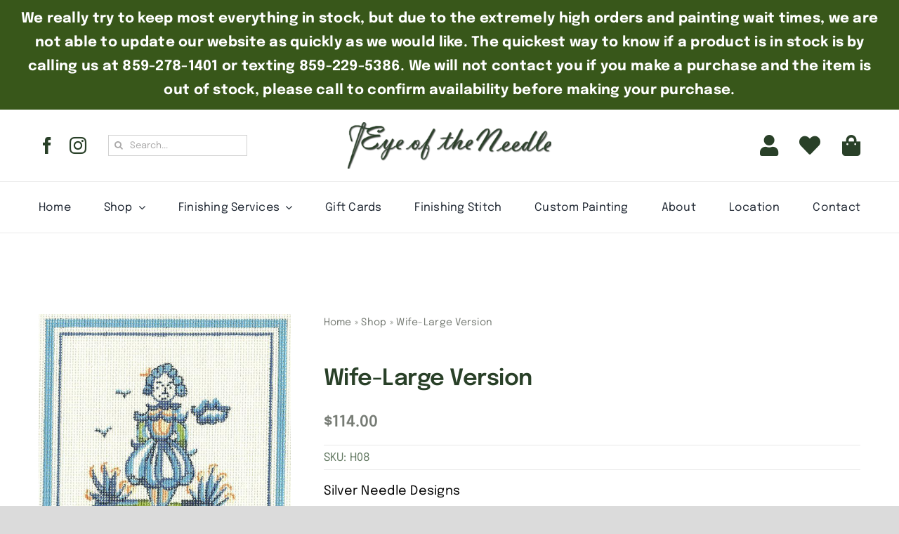

--- FILE ---
content_type: text/html; charset=UTF-8
request_url: https://theeyeoftheneedle.com/product/hadley-pottery/wife-large-version/
body_size: 44124
content:
<!DOCTYPE html>
<html class="avada-html-layout-wide avada-html-header-position-top avada-is-100-percent-template" lang="en-US" prefix="og: http://ogp.me/ns# fb: http://ogp.me/ns/fb#">
<head>
	<meta http-equiv="X-UA-Compatible" content="IE=edge" />
	<meta http-equiv="Content-Type" content="text/html; charset=utf-8"/>
	<meta name="viewport" content="width=device-width, initial-scale=1" />
	<meta name='robots' content='index, follow, max-image-preview:large, max-snippet:-1, max-video-preview:-1' />

	<!-- This site is optimized with the Yoast SEO plugin v26.6 - https://yoast.com/wordpress/plugins/seo/ -->
	<title>Wife-Large Version - The Eye of the Needle</title>
	<link rel="canonical" href="https://theeyeoftheneedle.com/product/hadley-pottery/wife-large-version/" />
	<meta property="og:locale" content="en_US" />
	<meta property="og:type" content="article" />
	<meta property="og:title" content="Wife-Large Version - The Eye of the Needle" />
	<meta property="og:description" content="Silver Needle Designs  13 Count Canvas   11 by 11 inches" />
	<meta property="og:url" content="https://theeyeoftheneedle.com/product/hadley-pottery/wife-large-version/" />
	<meta property="og:site_name" content="The Eye of the Needle" />
	<meta property="article:modified_time" content="2025-07-28T19:11:12+00:00" />
	<meta property="og:image" content="https://theeyeoftheneedle.com/wp-content/uploads/2019/09/image-131.png" />
	<meta property="og:image:width" content="600" />
	<meta property="og:image:height" content="593" />
	<meta property="og:image:type" content="image/png" />
	<meta name="twitter:card" content="summary_large_image" />
	<script type="application/ld+json" class="yoast-schema-graph">{"@context":"https://schema.org","@graph":[{"@type":"WebPage","@id":"https://theeyeoftheneedle.com/product/hadley-pottery/wife-large-version/","url":"https://theeyeoftheneedle.com/product/hadley-pottery/wife-large-version/","name":"Wife-Large Version - The Eye of the Needle","isPartOf":{"@id":"https://theeyeoftheneedle.com/#website"},"primaryImageOfPage":{"@id":"https://theeyeoftheneedle.com/product/hadley-pottery/wife-large-version/#primaryimage"},"image":{"@id":"https://theeyeoftheneedle.com/product/hadley-pottery/wife-large-version/#primaryimage"},"thumbnailUrl":"https://theeyeoftheneedle.com/wp-content/uploads/2019/09/image-131.png","datePublished":"2019-09-17T05:06:31+00:00","dateModified":"2025-07-28T19:11:12+00:00","breadcrumb":{"@id":"https://theeyeoftheneedle.com/product/hadley-pottery/wife-large-version/#breadcrumb"},"inLanguage":"en-US","potentialAction":[{"@type":"ReadAction","target":["https://theeyeoftheneedle.com/product/hadley-pottery/wife-large-version/"]}]},{"@type":"ImageObject","inLanguage":"en-US","@id":"https://theeyeoftheneedle.com/product/hadley-pottery/wife-large-version/#primaryimage","url":"https://theeyeoftheneedle.com/wp-content/uploads/2019/09/image-131.png","contentUrl":"https://theeyeoftheneedle.com/wp-content/uploads/2019/09/image-131.png","width":600,"height":593},{"@type":"BreadcrumbList","@id":"https://theeyeoftheneedle.com/product/hadley-pottery/wife-large-version/#breadcrumb","itemListElement":[{"@type":"ListItem","position":1,"name":"Home","item":"https://theeyeoftheneedle.com/"},{"@type":"ListItem","position":2,"name":"Shop","item":"https://theeyeoftheneedle.com/shop/"},{"@type":"ListItem","position":3,"name":"Wife-Large Version"}]},{"@type":"WebSite","@id":"https://theeyeoftheneedle.com/#website","url":"https://theeyeoftheneedle.com/","name":"The Eye of the Needle","description":"The Nation&#039;s Finest Needlepoint Shop","potentialAction":[{"@type":"SearchAction","target":{"@type":"EntryPoint","urlTemplate":"https://theeyeoftheneedle.com/?s={search_term_string}"},"query-input":{"@type":"PropertyValueSpecification","valueRequired":true,"valueName":"search_term_string"}}],"inLanguage":"en-US"}]}</script>
	<!-- / Yoast SEO plugin. -->


<link rel="alternate" type="application/rss+xml" title="The Eye of the Needle &raquo; Feed" href="https://theeyeoftheneedle.com/feed/" />
<link rel="alternate" type="application/rss+xml" title="The Eye of the Needle &raquo; Comments Feed" href="https://theeyeoftheneedle.com/comments/feed/" />
					<link rel="shortcut icon" href="https://theeyeoftheneedle.com/wp-content/uploads/2016/10/favicon.png" type="image/x-icon" />
		
		
		
				<link rel="alternate" title="oEmbed (JSON)" type="application/json+oembed" href="https://theeyeoftheneedle.com/wp-json/oembed/1.0/embed?url=https%3A%2F%2Ftheeyeoftheneedle.com%2Fproduct%2Fhadley-pottery%2Fwife-large-version%2F" />
<link rel="alternate" title="oEmbed (XML)" type="text/xml+oembed" href="https://theeyeoftheneedle.com/wp-json/oembed/1.0/embed?url=https%3A%2F%2Ftheeyeoftheneedle.com%2Fproduct%2Fhadley-pottery%2Fwife-large-version%2F&#038;format=xml" />
				
		<meta property="og:locale" content="en_US"/>
		<meta property="og:type" content="article"/>
		<meta property="og:site_name" content="The Eye of the Needle"/>
		<meta property="og:title" content="Wife-Large Version - The Eye of the Needle"/>
				<meta property="og:url" content="https://theeyeoftheneedle.com/product/hadley-pottery/wife-large-version/"/>
													<meta property="article:modified_time" content="2025-07-28T19:11:12-04:00"/>
											<meta property="og:image" content="https://theeyeoftheneedle.com/wp-content/uploads/2019/09/image-131.png"/>
		<meta property="og:image:width" content="600"/>
		<meta property="og:image:height" content="593"/>
		<meta property="og:image:type" content="image/png"/>
				<style id='wp-img-auto-sizes-contain-inline-css' type='text/css'>
img:is([sizes=auto i],[sizes^="auto," i]){contain-intrinsic-size:3000px 1500px}
/*# sourceURL=wp-img-auto-sizes-contain-inline-css */
</style>
<link rel='stylesheet' id='formidable-css' href='https://theeyeoftheneedle.com/wp-content/plugins/formidable/css/formidableforms.css?ver=15423' type='text/css' media='all' />
<style id='wp-emoji-styles-inline-css' type='text/css'>

	img.wp-smiley, img.emoji {
		display: inline !important;
		border: none !important;
		box-shadow: none !important;
		height: 1em !important;
		width: 1em !important;
		margin: 0 0.07em !important;
		vertical-align: -0.1em !important;
		background: none !important;
		padding: 0 !important;
	}
/*# sourceURL=wp-emoji-styles-inline-css */
</style>
<link rel='stylesheet' id='simple-banner-style-css' href='https://theeyeoftheneedle.com/wp-content/plugins/simple-banner/simple-banner.css?ver=3.2.0' type='text/css' media='all' />
<link rel='stylesheet' id='photoswipe-css' href='https://theeyeoftheneedle.com/wp-content/plugins/woocommerce/assets/css/photoswipe/photoswipe.min.css?ver=10.4.3' type='text/css' media='all' />
<link rel='stylesheet' id='photoswipe-default-skin-css' href='https://theeyeoftheneedle.com/wp-content/plugins/woocommerce/assets/css/photoswipe/default-skin/default-skin.min.css?ver=10.4.3' type='text/css' media='all' />
<style id='woocommerce-inline-inline-css' type='text/css'>
.woocommerce form .form-row .required { visibility: visible; }
/*# sourceURL=woocommerce-inline-inline-css */
</style>
<link rel='stylesheet' id='wt-smart-coupon-for-woo-css' href='https://theeyeoftheneedle.com/wp-content/plugins/wt-smart-coupons-for-woocommerce/public/css/wt-smart-coupon-public.css?ver=2.2.6' type='text/css' media='all' />
<link rel='stylesheet' id='buttons-css' href='https://theeyeoftheneedle.com/wp-includes/css/buttons.min.css?ver=6.9' type='text/css' media='all' />
<link rel='stylesheet' id='dashicons-css' href='https://theeyeoftheneedle.com/wp-includes/css/dashicons.min.css?ver=6.9' type='text/css' media='all' />
<style id='dashicons-inline-css' type='text/css'>
[data-font="Dashicons"]:before {font-family: 'Dashicons' !important;content: attr(data-icon) !important;speak: none !important;font-weight: normal !important;font-variant: normal !important;text-transform: none !important;line-height: 1 !important;font-style: normal !important;-webkit-font-smoothing: antialiased !important;-moz-osx-font-smoothing: grayscale !important;}
/*# sourceURL=dashicons-inline-css */
</style>
<link rel='stylesheet' id='mediaelement-css' href='https://theeyeoftheneedle.com/wp-includes/js/mediaelement/mediaelementplayer-legacy.min.css?ver=4.2.17' type='text/css' media='all' />
<link rel='stylesheet' id='wp-mediaelement-css' href='https://theeyeoftheneedle.com/wp-includes/js/mediaelement/wp-mediaelement.min.css?ver=6.9' type='text/css' media='all' />
<link rel='stylesheet' id='media-views-css' href='https://theeyeoftheneedle.com/wp-includes/css/media-views.min.css?ver=6.9' type='text/css' media='all' />
<link rel='stylesheet' id='imgareaselect-css' href='https://theeyeoftheneedle.com/wp-includes/js/imgareaselect/imgareaselect.css?ver=0.9.8' type='text/css' media='all' />
<link rel='stylesheet' id='yith-infs-style-css' href='https://theeyeoftheneedle.com/wp-content/plugins/yith-infinite-scrolling/assets/css/frontend.css?ver=2.4.0' type='text/css' media='all' />
<link rel='stylesheet' id='prdctfltr-css' href='https://theeyeoftheneedle.com/wp-content/plugins/prdctfltr/lib/css/prdctfltr.min.css?ver=6.3.0' type='text/css' media='all' />
<link rel='stylesheet' id='wc-square-gift-card-css' href='https://theeyeoftheneedle.com/wp-content/plugins/woocommerce-square/build/assets/frontend/wc-square-gift-card.css?ver=5.1.2' type='text/css' media='all' />
<link rel='stylesheet' id='fusion-dynamic-css-css' href='https://theeyeoftheneedle.com/wp-content/uploads/fusion-styles/06f43a3031e831622ca88bbde2043b9d.min.css?ver=3.14' type='text/css' media='all' />
<script type="text/javascript" src="https://theeyeoftheneedle.com/wp-includes/js/jquery/jquery.min.js?ver=3.7.1" id="jquery-core-js"></script>
<script type="text/javascript" src="https://theeyeoftheneedle.com/wp-includes/js/jquery/jquery-migrate.min.js?ver=3.4.1" id="jquery-migrate-js"></script>
<script type="text/javascript" id="simple-banner-script-js-before">
/* <![CDATA[ */
const simpleBannerScriptParams = {"pro_version_enabled":"1","debug_mode":"","id":39634,"version":"3.2.0","banner_params":[{"hide_simple_banner":"no","simple_banner_prepend_element":"body","simple_banner_position":"relative","header_margin":"","header_padding":"","wp_body_open_enabled":"","wp_body_open":true,"simple_banner_z_index":"","simple_banner_text":"We really try to keep most everything in stock, but due to the extremely high orders and painting wait times, we are not able to update our website as quickly as we would like. The quickest way to know if a product is in stock is by calling us at 859-278-1401 or texting 859-229-5386. We will not contact you if you make a purchase and the item is out of stock, please call to confirm availability before making your purchase.","disabled_on_current_page":false,"disabled_pages_array":[],"is_current_page_a_post":false,"disabled_on_posts":"","simple_banner_disabled_page_paths":"","simple_banner_font_size":"20px","simple_banner_color":"#38571a","simple_banner_text_color":"","simple_banner_link_color":"","simple_banner_close_color":"","simple_banner_custom_css":"","simple_banner_scrolling_custom_css":"","simple_banner_text_custom_css":"","simple_banner_button_css":"","site_custom_css":"","keep_site_custom_css":"","site_custom_js":"","keep_site_custom_js":"","close_button_enabled":"","close_button_expiration":"","close_button_cookie_set":false,"current_date":{"date":"2026-01-09 20:33:20.225007","timezone_type":3,"timezone":"UTC"},"start_date":{"date":"2026-01-09 20:33:20.225010","timezone_type":3,"timezone":"UTC"},"end_date":{"date":"2026-01-09 20:33:20.225012","timezone_type":3,"timezone":"UTC"},"simple_banner_start_after_date":"","simple_banner_remove_after_date":"","simple_banner_insert_inside_element":""},{"hide_simple_banner":"yes","simple_banner_prepend_element":"header","simple_banner_position":"relative","header_margin":"","header_padding":"","wp_body_open_enabled":"","wp_body_open":true,"simple_banner_z_index":"","simple_banner_text":"Holiday Hours! Closed December 25th-January 1st.  Will reopen at 10 am on January 2nd.","disabled_on_current_page":false,"disabled_pages_array":[],"is_current_page_a_post":false,"disabled_on_posts":"","simple_banner_disabled_page_paths":"","simple_banner_font_size":"22px","simple_banner_color":"#ff2600","simple_banner_text_color":"#ffffff","simple_banner_link_color":"","simple_banner_close_color":"","simple_banner_custom_css":"","simple_banner_scrolling_custom_css":"","simple_banner_text_custom_css":"","simple_banner_button_css":"","site_custom_css":"","keep_site_custom_css":"","site_custom_js":"","keep_site_custom_js":"","close_button_enabled":"on","close_button_expiration":"","close_button_cookie_set":false,"current_date":{"date":"2026-01-09 20:33:20.225188","timezone_type":3,"timezone":"UTC"},"start_date":{"date":"2026-01-09 20:33:20.225190","timezone_type":3,"timezone":"UTC"},"end_date":{"date":"2026-01-09 20:33:20.225192","timezone_type":3,"timezone":"UTC"},"simple_banner_start_after_date":"","simple_banner_remove_after_date":"","simple_banner_insert_inside_element":""},{"hide_simple_banner":"yes","simple_banner_prepend_element":"body","simple_banner_position":"","header_margin":"","header_padding":"","wp_body_open_enabled":"","wp_body_open":true,"simple_banner_z_index":"","simple_banner_text":"Holiday Sale! Now until January 1st we are offering the more you spend, the more you save!Spend $150+ &amp; receive 10% off. Spend $350+ &amp; receive 15% off. Spend $700+ &amp; receive 20% off. Spend $1,200+ &amp; receive 25% off. Spend $2,000+ &amp; receive 30% off. This offer does not apply to gift cards. Due to high order volume, there is a chance your item\/s may be backordered. To check if an item is in stock, please text 859-229-5386 and we\u2019ll do our best to assist you. Please note normal processing times will NOT apply to the sale and could be anywhere from 2-6 weeks if items are in stock. If your order has a mixture of in stock and out of stock items it will be a case by case scenario if we split the order, we will get in contact with you to let you know. Please note an additional shipping charge might apply to split orders. Please note that painting times are EXTREMELY long at the moment, so if you are not willing to wait for anything that is out of stock this isn't going to be a sale for you. To know if a item is in stock you MUST text to confirm, we will not contact you to let you know after you place your order unless your order is half in stock and half out of stock. Orders can NOT be canceled and refunded, so please confirm all information before placing your order!","disabled_on_current_page":false,"disabled_pages_array":[],"is_current_page_a_post":false,"disabled_on_posts":"","simple_banner_disabled_page_paths":"","simple_banner_font_size":"18px","simple_banner_color":"#ffffff","simple_banner_text_color":"#ff2600","simple_banner_link_color":"","simple_banner_close_color":"","simple_banner_custom_css":"","simple_banner_scrolling_custom_css":"","simple_banner_text_custom_css":"","simple_banner_button_css":"","site_custom_css":"","keep_site_custom_css":"","site_custom_js":"","keep_site_custom_js":"","close_button_enabled":"","close_button_expiration":"","close_button_cookie_set":false,"current_date":{"date":"2026-01-09 20:33:20.225334","timezone_type":3,"timezone":"UTC"},"start_date":{"date":"2026-01-09 20:33:20.225336","timezone_type":3,"timezone":"UTC"},"end_date":{"date":"2026-01-09 20:33:20.225338","timezone_type":3,"timezone":"UTC"},"simple_banner_start_after_date":"","simple_banner_remove_after_date":"","simple_banner_insert_inside_element":""},{"hide_simple_banner":"","simple_banner_prepend_element":"","simple_banner_position":"","header_margin":"","header_padding":"","wp_body_open_enabled":"","wp_body_open":true,"simple_banner_z_index":"","simple_banner_text":"","disabled_on_current_page":false,"disabled_pages_array":[],"is_current_page_a_post":false,"disabled_on_posts":"","simple_banner_disabled_page_paths":"","simple_banner_font_size":"","simple_banner_color":"","simple_banner_text_color":"","simple_banner_link_color":"","simple_banner_close_color":"","simple_banner_custom_css":"","simple_banner_scrolling_custom_css":"","simple_banner_text_custom_css":"","simple_banner_button_css":"","site_custom_css":"","keep_site_custom_css":"","site_custom_js":"","keep_site_custom_js":"","close_button_enabled":"","close_button_expiration":"","close_button_cookie_set":false,"current_date":{"date":"2026-01-09 20:33:20.225456","timezone_type":3,"timezone":"UTC"},"start_date":{"date":"2026-01-09 20:33:20.225457","timezone_type":3,"timezone":"UTC"},"end_date":{"date":"2026-01-09 20:33:20.225459","timezone_type":3,"timezone":"UTC"},"simple_banner_start_after_date":"","simple_banner_remove_after_date":"","simple_banner_insert_inside_element":""},{"hide_simple_banner":"","simple_banner_prepend_element":"","simple_banner_position":"","header_margin":"","header_padding":"","wp_body_open_enabled":"","wp_body_open":true,"simple_banner_z_index":"","simple_banner_text":"","disabled_on_current_page":false,"disabled_pages_array":[],"is_current_page_a_post":false,"disabled_on_posts":"","simple_banner_disabled_page_paths":"","simple_banner_font_size":"","simple_banner_color":"","simple_banner_text_color":"","simple_banner_link_color":"","simple_banner_close_color":"","simple_banner_custom_css":"","simple_banner_scrolling_custom_css":"","simple_banner_text_custom_css":"","simple_banner_button_css":"","site_custom_css":"","keep_site_custom_css":"","site_custom_js":"","keep_site_custom_js":"","close_button_enabled":"","close_button_expiration":"","close_button_cookie_set":false,"current_date":{"date":"2026-01-09 20:33:20.225575","timezone_type":3,"timezone":"UTC"},"start_date":{"date":"2026-01-09 20:33:20.225576","timezone_type":3,"timezone":"UTC"},"end_date":{"date":"2026-01-09 20:33:20.225578","timezone_type":3,"timezone":"UTC"},"simple_banner_start_after_date":"","simple_banner_remove_after_date":"","simple_banner_insert_inside_element":""}]}
//# sourceURL=simple-banner-script-js-before
/* ]]> */
</script>
<script type="text/javascript" src="https://theeyeoftheneedle.com/wp-content/plugins/simple-banner/simple-banner.js?ver=3.2.0" id="simple-banner-script-js"></script>
<script type="text/javascript" src="https://theeyeoftheneedle.com/wp-content/plugins/woocommerce/assets/js/jquery-blockui/jquery.blockUI.min.js?ver=2.7.0-wc.10.4.3" id="wc-jquery-blockui-js" defer="defer" data-wp-strategy="defer"></script>
<script type="text/javascript" id="wc-add-to-cart-js-extra">
/* <![CDATA[ */
var wc_add_to_cart_params = {"ajax_url":"/wp-admin/admin-ajax.php","wc_ajax_url":"/?wc-ajax=%%endpoint%%","i18n_view_cart":"View cart","cart_url":"https://theeyeoftheneedle.com/cart/","is_cart":"","cart_redirect_after_add":"yes"};
//# sourceURL=wc-add-to-cart-js-extra
/* ]]> */
</script>
<script type="text/javascript" src="https://theeyeoftheneedle.com/wp-content/plugins/woocommerce/assets/js/frontend/add-to-cart.min.js?ver=10.4.3" id="wc-add-to-cart-js" defer="defer" data-wp-strategy="defer"></script>
<script type="text/javascript" src="https://theeyeoftheneedle.com/wp-content/plugins/woocommerce/assets/js/zoom/jquery.zoom.min.js?ver=1.7.21-wc.10.4.3" id="wc-zoom-js" defer="defer" data-wp-strategy="defer"></script>
<script type="text/javascript" src="https://theeyeoftheneedle.com/wp-content/plugins/woocommerce/assets/js/flexslider/jquery.flexslider.min.js?ver=2.7.2-wc.10.4.3" id="wc-flexslider-js" defer="defer" data-wp-strategy="defer"></script>
<script type="text/javascript" src="https://theeyeoftheneedle.com/wp-content/plugins/woocommerce/assets/js/photoswipe/photoswipe.min.js?ver=4.1.1-wc.10.4.3" id="wc-photoswipe-js" defer="defer" data-wp-strategy="defer"></script>
<script type="text/javascript" src="https://theeyeoftheneedle.com/wp-content/plugins/woocommerce/assets/js/photoswipe/photoswipe-ui-default.min.js?ver=4.1.1-wc.10.4.3" id="wc-photoswipe-ui-default-js" defer="defer" data-wp-strategy="defer"></script>
<script type="text/javascript" id="wc-single-product-js-extra">
/* <![CDATA[ */
var wc_single_product_params = {"i18n_required_rating_text":"Please select a rating","i18n_rating_options":["1 of 5 stars","2 of 5 stars","3 of 5 stars","4 of 5 stars","5 of 5 stars"],"i18n_product_gallery_trigger_text":"View full-screen image gallery","review_rating_required":"yes","flexslider":{"rtl":false,"animation":"slide","smoothHeight":true,"directionNav":true,"controlNav":"thumbnails","slideshow":false,"animationSpeed":500,"animationLoop":false,"allowOneSlide":false,"prevText":"\u003Ci class=\"awb-icon-angle-left\"\u003E\u003C/i\u003E","nextText":"\u003Ci class=\"awb-icon-angle-right\"\u003E\u003C/i\u003E"},"zoom_enabled":"1","zoom_options":[],"photoswipe_enabled":"1","photoswipe_options":{"shareEl":false,"closeOnScroll":false,"history":false,"hideAnimationDuration":0,"showAnimationDuration":0},"flexslider_enabled":"1"};
//# sourceURL=wc-single-product-js-extra
/* ]]> */
</script>
<script type="text/javascript" src="https://theeyeoftheneedle.com/wp-content/plugins/woocommerce/assets/js/frontend/single-product.min.js?ver=10.4.3" id="wc-single-product-js" defer="defer" data-wp-strategy="defer"></script>
<script type="text/javascript" src="https://theeyeoftheneedle.com/wp-content/plugins/woocommerce/assets/js/js-cookie/js.cookie.min.js?ver=2.1.4-wc.10.4.3" id="wc-js-cookie-js" defer="defer" data-wp-strategy="defer"></script>
<script type="text/javascript" id="woocommerce-js-extra">
/* <![CDATA[ */
var woocommerce_params = {"ajax_url":"/wp-admin/admin-ajax.php","wc_ajax_url":"/?wc-ajax=%%endpoint%%","i18n_password_show":"Show password","i18n_password_hide":"Hide password"};
//# sourceURL=woocommerce-js-extra
/* ]]> */
</script>
<script type="text/javascript" src="https://theeyeoftheneedle.com/wp-content/plugins/woocommerce/assets/js/frontend/woocommerce.min.js?ver=10.4.3" id="woocommerce-js" defer="defer" data-wp-strategy="defer"></script>
<script type="text/javascript" id="wt-smart-coupon-for-woo-js-extra">
/* <![CDATA[ */
var WTSmartCouponOBJ = {"ajaxurl":"https://theeyeoftheneedle.com/wp-admin/admin-ajax.php","wc_ajax_url":"https://theeyeoftheneedle.com/?wc-ajax=","nonces":{"public":"70693fff57","apply_coupon":"dd273af1b4"},"labels":{"please_wait":"Please wait...","choose_variation":"Please choose a variation","error":"Error !!!"},"shipping_method":[],"payment_method":"","is_cart":""};
//# sourceURL=wt-smart-coupon-for-woo-js-extra
/* ]]> */
</script>
<script type="text/javascript" src="https://theeyeoftheneedle.com/wp-content/plugins/wt-smart-coupons-for-woocommerce/public/js/wt-smart-coupon-public.js?ver=2.2.6" id="wt-smart-coupon-for-woo-js"></script>
<script type="text/javascript" id="utils-js-extra">
/* <![CDATA[ */
var userSettings = {"url":"/","uid":"0","time":"1767990799","secure":"1"};
//# sourceURL=utils-js-extra
/* ]]> */
</script>
<script type="text/javascript" src="https://theeyeoftheneedle.com/wp-includes/js/utils.min.js?ver=6.9" id="utils-js"></script>
<script type="text/javascript" src="https://theeyeoftheneedle.com/wp-includes/js/plupload/moxie.min.js?ver=1.3.5.1" id="moxiejs-js"></script>
<script type="text/javascript" src="https://theeyeoftheneedle.com/wp-includes/js/plupload/plupload.min.js?ver=2.1.9" id="plupload-js"></script>
<link rel="https://api.w.org/" href="https://theeyeoftheneedle.com/wp-json/" /><link rel="alternate" title="JSON" type="application/json" href="https://theeyeoftheneedle.com/wp-json/wp/v2/product/39634" /><link rel="EditURI" type="application/rsd+xml" title="RSD" href="https://theeyeoftheneedle.com/xmlrpc.php?rsd" />
<meta name="generator" content="WordPress 6.9" />
<meta name="generator" content="WooCommerce 10.4.3" />
<link rel='shortlink' href='https://theeyeoftheneedle.com/?p=39634' />
<style id="simple-banner-position" type="text/css">.simple-banner{position:relative;}</style><style id="simple-banner-font-size" type="text/css">.simple-banner .simple-banner-text{font-size:20px;}</style><style id="simple-banner-background-color" type="text/css">.simple-banner{background:#38571a;}</style><style id="simple-banner-text-color" type="text/css">.simple-banner .simple-banner-text{color: #ffffff;}</style><style id="simple-banner-link-color" type="text/css">.simple-banner .simple-banner-text a{color:#f16521;}</style><style id="simple-banner-z-index" type="text/css">.simple-banner{z-index: 99999;}</style><style id="simple-banner-site-custom-css-dummy" type="text/css"></style><script id="simple-banner-site-custom-js-dummy" type="text/javascript"></script><style id="simple-banner-hide" type="text/css">.simple-banner_2{display:none;}</style><style id="simple-banner-position_2" type="text/css">.simple-banner_2{position:relative;}</style><style id="simple-banner-font-size_2" type="text/css">.simple-banner_2 .simple-banner-text_2{font-size:22px;}</style><style id="simple-banner-background-color_2" type="text/css">.simple-banner_2{background:#ff2600;}</style><style id="simple-banner-text-color_2" type="text/css">.simple-banner_2 .simple-banner-text_2{color:#ffffff;}</style><style id="simple-banner-link-color_2" type="text/css">.simple-banner_2 .simple-banner-text_2 a{color:#f16521;}</style><style id="simple-banner-z-index_2" type="text/css">.simple-banner_2{z-index: 99999;}</style><style id="simple-banner-hide" type="text/css">.simple-banner_3{display:none;}</style><style id="simple-banner-font-size_3" type="text/css">.simple-banner_3 .simple-banner-text_3{font-size:18px;}</style><style id="simple-banner-background-color_3" type="text/css">.simple-banner_3{background:#ffffff;}</style><style id="simple-banner-text-color_3" type="text/css">.simple-banner_3 .simple-banner-text_3{color:#ff2600;}</style><style id="simple-banner-link-color_3" type="text/css">.simple-banner_3 .simple-banner-text_3 a{color:#f16521;}</style><style id="simple-banner-z-index_3" type="text/css">.simple-banner_3{z-index: 99999;}</style><style id="simple-banner-background-color_4" type="text/css">.simple-banner_4{background: #024985;}</style><style id="simple-banner-text-color_4" type="text/css">.simple-banner_4 .simple-banner-text_4{color: #ffffff;}</style><style id="simple-banner-link-color_4" type="text/css">.simple-banner_4 .simple-banner-text_4 a{color:#f16521;}</style><style id="simple-banner-z-index_4" type="text/css">.simple-banner_4{z-index: 99999;}</style><style id="simple-banner-background-color_5" type="text/css">.simple-banner_5{background: #024985;}</style><style id="simple-banner-text-color_5" type="text/css">.simple-banner_5 .simple-banner-text_5{color: #ffffff;}</style><style id="simple-banner-link-color_5" type="text/css">.simple-banner_5 .simple-banner-text_5 a{color:#f16521;}</style><style id="simple-banner-z-index_5" type="text/css">.simple-banner_5{z-index: 99999;}</style><link href="https://fonts.googleapis.com/css?family=Press+Start+2P" rel="stylesheet"><script>document.documentElement.className += " js";</script>
<style type="text/css" id="css-fb-visibility">@media screen and (max-width: 640px){.fusion-no-small-visibility{display:none !important;}body .sm-text-align-center{text-align:center !important;}body .sm-text-align-left{text-align:left !important;}body .sm-text-align-right{text-align:right !important;}body .sm-text-align-justify{text-align:justify !important;}body .sm-flex-align-center{justify-content:center !important;}body .sm-flex-align-flex-start{justify-content:flex-start !important;}body .sm-flex-align-flex-end{justify-content:flex-end !important;}body .sm-mx-auto{margin-left:auto !important;margin-right:auto !important;}body .sm-ml-auto{margin-left:auto !important;}body .sm-mr-auto{margin-right:auto !important;}body .fusion-absolute-position-small{position:absolute;top:auto;width:100%;}.awb-sticky.awb-sticky-small{ position: sticky; top: var(--awb-sticky-offset,0); }}@media screen and (min-width: 641px) and (max-width: 1024px){.fusion-no-medium-visibility{display:none !important;}body .md-text-align-center{text-align:center !important;}body .md-text-align-left{text-align:left !important;}body .md-text-align-right{text-align:right !important;}body .md-text-align-justify{text-align:justify !important;}body .md-flex-align-center{justify-content:center !important;}body .md-flex-align-flex-start{justify-content:flex-start !important;}body .md-flex-align-flex-end{justify-content:flex-end !important;}body .md-mx-auto{margin-left:auto !important;margin-right:auto !important;}body .md-ml-auto{margin-left:auto !important;}body .md-mr-auto{margin-right:auto !important;}body .fusion-absolute-position-medium{position:absolute;top:auto;width:100%;}.awb-sticky.awb-sticky-medium{ position: sticky; top: var(--awb-sticky-offset,0); }}@media screen and (min-width: 1025px){.fusion-no-large-visibility{display:none !important;}body .lg-text-align-center{text-align:center !important;}body .lg-text-align-left{text-align:left !important;}body .lg-text-align-right{text-align:right !important;}body .lg-text-align-justify{text-align:justify !important;}body .lg-flex-align-center{justify-content:center !important;}body .lg-flex-align-flex-start{justify-content:flex-start !important;}body .lg-flex-align-flex-end{justify-content:flex-end !important;}body .lg-mx-auto{margin-left:auto !important;margin-right:auto !important;}body .lg-ml-auto{margin-left:auto !important;}body .lg-mr-auto{margin-right:auto !important;}body .fusion-absolute-position-large{position:absolute;top:auto;width:100%;}.awb-sticky.awb-sticky-large{ position: sticky; top: var(--awb-sticky-offset,0); }}</style>	<noscript><style>.woocommerce-product-gallery{ opacity: 1 !important; }</style></noscript>
	<style type="text/css">.recentcomments a{display:inline !important;padding:0 !important;margin:0 !important;}</style>		<style type="text/css" id="wp-custom-css">
			/*
You can add your own CSS here.

Click the help icon above to learn more.
*/

		</style>
				<script type="text/javascript">
			var doc = document.documentElement;
			doc.setAttribute( 'data-useragent', navigator.userAgent );
		</script>
		
	<!-- Google tag (gtag.js) -->
<script async src="https://www.googletagmanager.com/gtag/js?id=G-E28HN87Q1D"></script>
<script>
  window.dataLayer = window.dataLayer || [];
  function gtag(){dataLayer.push(arguments);}
  gtag('js', new Date());

  gtag('config', 'G-E28HN87Q1D');
</script><link rel='stylesheet' id='wc-blocks-style-css' href='https://theeyeoftheneedle.com/wp-content/plugins/woocommerce/assets/client/blocks/wc-blocks.css?ver=wc-10.4.3' type='text/css' media='all' />
<style id='global-styles-inline-css' type='text/css'>
:root{--wp--preset--aspect-ratio--square: 1;--wp--preset--aspect-ratio--4-3: 4/3;--wp--preset--aspect-ratio--3-4: 3/4;--wp--preset--aspect-ratio--3-2: 3/2;--wp--preset--aspect-ratio--2-3: 2/3;--wp--preset--aspect-ratio--16-9: 16/9;--wp--preset--aspect-ratio--9-16: 9/16;--wp--preset--color--black: #000000;--wp--preset--color--cyan-bluish-gray: #abb8c3;--wp--preset--color--white: #ffffff;--wp--preset--color--pale-pink: #f78da7;--wp--preset--color--vivid-red: #cf2e2e;--wp--preset--color--luminous-vivid-orange: #ff6900;--wp--preset--color--luminous-vivid-amber: #fcb900;--wp--preset--color--light-green-cyan: #7bdcb5;--wp--preset--color--vivid-green-cyan: #00d084;--wp--preset--color--pale-cyan-blue: #8ed1fc;--wp--preset--color--vivid-cyan-blue: #0693e3;--wp--preset--color--vivid-purple: #9b51e0;--wp--preset--color--awb-color-1: #ffffff;--wp--preset--color--awb-color-2: rgba(255,255,255,0);--wp--preset--color--awb-color-3: #eaeaea;--wp--preset--color--awb-color-4: #294028;--wp--preset--color--awb-color-5: #627861;--wp--preset--color--awb-color-6: #333333;--wp--preset--color--awb-color-7: #2b2e32;--wp--preset--color--awb-color-8: #000000;--wp--preset--color--awb-color-custom-10: rgba(41,65,40,0.83);--wp--preset--color--awb-color-custom-1: #777c75;--wp--preset--gradient--vivid-cyan-blue-to-vivid-purple: linear-gradient(135deg,rgb(6,147,227) 0%,rgb(155,81,224) 100%);--wp--preset--gradient--light-green-cyan-to-vivid-green-cyan: linear-gradient(135deg,rgb(122,220,180) 0%,rgb(0,208,130) 100%);--wp--preset--gradient--luminous-vivid-amber-to-luminous-vivid-orange: linear-gradient(135deg,rgb(252,185,0) 0%,rgb(255,105,0) 100%);--wp--preset--gradient--luminous-vivid-orange-to-vivid-red: linear-gradient(135deg,rgb(255,105,0) 0%,rgb(207,46,46) 100%);--wp--preset--gradient--very-light-gray-to-cyan-bluish-gray: linear-gradient(135deg,rgb(238,238,238) 0%,rgb(169,184,195) 100%);--wp--preset--gradient--cool-to-warm-spectrum: linear-gradient(135deg,rgb(74,234,220) 0%,rgb(151,120,209) 20%,rgb(207,42,186) 40%,rgb(238,44,130) 60%,rgb(251,105,98) 80%,rgb(254,248,76) 100%);--wp--preset--gradient--blush-light-purple: linear-gradient(135deg,rgb(255,206,236) 0%,rgb(152,150,240) 100%);--wp--preset--gradient--blush-bordeaux: linear-gradient(135deg,rgb(254,205,165) 0%,rgb(254,45,45) 50%,rgb(107,0,62) 100%);--wp--preset--gradient--luminous-dusk: linear-gradient(135deg,rgb(255,203,112) 0%,rgb(199,81,192) 50%,rgb(65,88,208) 100%);--wp--preset--gradient--pale-ocean: linear-gradient(135deg,rgb(255,245,203) 0%,rgb(182,227,212) 50%,rgb(51,167,181) 100%);--wp--preset--gradient--electric-grass: linear-gradient(135deg,rgb(202,248,128) 0%,rgb(113,206,126) 100%);--wp--preset--gradient--midnight: linear-gradient(135deg,rgb(2,3,129) 0%,rgb(40,116,252) 100%);--wp--preset--font-size--small: 13.5px;--wp--preset--font-size--medium: 20px;--wp--preset--font-size--large: 27px;--wp--preset--font-size--x-large: 42px;--wp--preset--font-size--normal: 18px;--wp--preset--font-size--xlarge: 36px;--wp--preset--font-size--huge: 54px;--wp--preset--spacing--20: 0.44rem;--wp--preset--spacing--30: 0.67rem;--wp--preset--spacing--40: 1rem;--wp--preset--spacing--50: 1.5rem;--wp--preset--spacing--60: 2.25rem;--wp--preset--spacing--70: 3.38rem;--wp--preset--spacing--80: 5.06rem;--wp--preset--shadow--natural: 6px 6px 9px rgba(0, 0, 0, 0.2);--wp--preset--shadow--deep: 12px 12px 50px rgba(0, 0, 0, 0.4);--wp--preset--shadow--sharp: 6px 6px 0px rgba(0, 0, 0, 0.2);--wp--preset--shadow--outlined: 6px 6px 0px -3px rgb(255, 255, 255), 6px 6px rgb(0, 0, 0);--wp--preset--shadow--crisp: 6px 6px 0px rgb(0, 0, 0);}:where(.is-layout-flex){gap: 0.5em;}:where(.is-layout-grid){gap: 0.5em;}body .is-layout-flex{display: flex;}.is-layout-flex{flex-wrap: wrap;align-items: center;}.is-layout-flex > :is(*, div){margin: 0;}body .is-layout-grid{display: grid;}.is-layout-grid > :is(*, div){margin: 0;}:where(.wp-block-columns.is-layout-flex){gap: 2em;}:where(.wp-block-columns.is-layout-grid){gap: 2em;}:where(.wp-block-post-template.is-layout-flex){gap: 1.25em;}:where(.wp-block-post-template.is-layout-grid){gap: 1.25em;}.has-black-color{color: var(--wp--preset--color--black) !important;}.has-cyan-bluish-gray-color{color: var(--wp--preset--color--cyan-bluish-gray) !important;}.has-white-color{color: var(--wp--preset--color--white) !important;}.has-pale-pink-color{color: var(--wp--preset--color--pale-pink) !important;}.has-vivid-red-color{color: var(--wp--preset--color--vivid-red) !important;}.has-luminous-vivid-orange-color{color: var(--wp--preset--color--luminous-vivid-orange) !important;}.has-luminous-vivid-amber-color{color: var(--wp--preset--color--luminous-vivid-amber) !important;}.has-light-green-cyan-color{color: var(--wp--preset--color--light-green-cyan) !important;}.has-vivid-green-cyan-color{color: var(--wp--preset--color--vivid-green-cyan) !important;}.has-pale-cyan-blue-color{color: var(--wp--preset--color--pale-cyan-blue) !important;}.has-vivid-cyan-blue-color{color: var(--wp--preset--color--vivid-cyan-blue) !important;}.has-vivid-purple-color{color: var(--wp--preset--color--vivid-purple) !important;}.has-black-background-color{background-color: var(--wp--preset--color--black) !important;}.has-cyan-bluish-gray-background-color{background-color: var(--wp--preset--color--cyan-bluish-gray) !important;}.has-white-background-color{background-color: var(--wp--preset--color--white) !important;}.has-pale-pink-background-color{background-color: var(--wp--preset--color--pale-pink) !important;}.has-vivid-red-background-color{background-color: var(--wp--preset--color--vivid-red) !important;}.has-luminous-vivid-orange-background-color{background-color: var(--wp--preset--color--luminous-vivid-orange) !important;}.has-luminous-vivid-amber-background-color{background-color: var(--wp--preset--color--luminous-vivid-amber) !important;}.has-light-green-cyan-background-color{background-color: var(--wp--preset--color--light-green-cyan) !important;}.has-vivid-green-cyan-background-color{background-color: var(--wp--preset--color--vivid-green-cyan) !important;}.has-pale-cyan-blue-background-color{background-color: var(--wp--preset--color--pale-cyan-blue) !important;}.has-vivid-cyan-blue-background-color{background-color: var(--wp--preset--color--vivid-cyan-blue) !important;}.has-vivid-purple-background-color{background-color: var(--wp--preset--color--vivid-purple) !important;}.has-black-border-color{border-color: var(--wp--preset--color--black) !important;}.has-cyan-bluish-gray-border-color{border-color: var(--wp--preset--color--cyan-bluish-gray) !important;}.has-white-border-color{border-color: var(--wp--preset--color--white) !important;}.has-pale-pink-border-color{border-color: var(--wp--preset--color--pale-pink) !important;}.has-vivid-red-border-color{border-color: var(--wp--preset--color--vivid-red) !important;}.has-luminous-vivid-orange-border-color{border-color: var(--wp--preset--color--luminous-vivid-orange) !important;}.has-luminous-vivid-amber-border-color{border-color: var(--wp--preset--color--luminous-vivid-amber) !important;}.has-light-green-cyan-border-color{border-color: var(--wp--preset--color--light-green-cyan) !important;}.has-vivid-green-cyan-border-color{border-color: var(--wp--preset--color--vivid-green-cyan) !important;}.has-pale-cyan-blue-border-color{border-color: var(--wp--preset--color--pale-cyan-blue) !important;}.has-vivid-cyan-blue-border-color{border-color: var(--wp--preset--color--vivid-cyan-blue) !important;}.has-vivid-purple-border-color{border-color: var(--wp--preset--color--vivid-purple) !important;}.has-vivid-cyan-blue-to-vivid-purple-gradient-background{background: var(--wp--preset--gradient--vivid-cyan-blue-to-vivid-purple) !important;}.has-light-green-cyan-to-vivid-green-cyan-gradient-background{background: var(--wp--preset--gradient--light-green-cyan-to-vivid-green-cyan) !important;}.has-luminous-vivid-amber-to-luminous-vivid-orange-gradient-background{background: var(--wp--preset--gradient--luminous-vivid-amber-to-luminous-vivid-orange) !important;}.has-luminous-vivid-orange-to-vivid-red-gradient-background{background: var(--wp--preset--gradient--luminous-vivid-orange-to-vivid-red) !important;}.has-very-light-gray-to-cyan-bluish-gray-gradient-background{background: var(--wp--preset--gradient--very-light-gray-to-cyan-bluish-gray) !important;}.has-cool-to-warm-spectrum-gradient-background{background: var(--wp--preset--gradient--cool-to-warm-spectrum) !important;}.has-blush-light-purple-gradient-background{background: var(--wp--preset--gradient--blush-light-purple) !important;}.has-blush-bordeaux-gradient-background{background: var(--wp--preset--gradient--blush-bordeaux) !important;}.has-luminous-dusk-gradient-background{background: var(--wp--preset--gradient--luminous-dusk) !important;}.has-pale-ocean-gradient-background{background: var(--wp--preset--gradient--pale-ocean) !important;}.has-electric-grass-gradient-background{background: var(--wp--preset--gradient--electric-grass) !important;}.has-midnight-gradient-background{background: var(--wp--preset--gradient--midnight) !important;}.has-small-font-size{font-size: var(--wp--preset--font-size--small) !important;}.has-medium-font-size{font-size: var(--wp--preset--font-size--medium) !important;}.has-large-font-size{font-size: var(--wp--preset--font-size--large) !important;}.has-x-large-font-size{font-size: var(--wp--preset--font-size--x-large) !important;}
/*# sourceURL=global-styles-inline-css */
</style>
<link rel='stylesheet' id='wc-square-cart-checkout-block-css' href='https://theeyeoftheneedle.com/wp-content/plugins/woocommerce-square/build/assets/frontend/wc-square-cart-checkout-blocks.css?ver=5.1.2' type='text/css' media='all' />
<link rel='stylesheet' id='fifu-woo-css' href='https://theeyeoftheneedle.com/wp-content/plugins/featured-image-from-url/includes/html/css/woo.css?ver=5.3.2' type='text/css' media='all' />
<style id='fifu-woo-inline-css' type='text/css'>
img.zoomImg {display:inline !important}
/*# sourceURL=fifu-woo-inline-css */
</style>
<style id='wp-block-library-inline-css' type='text/css'>
:root{--wp-block-synced-color:#7a00df;--wp-block-synced-color--rgb:122,0,223;--wp-bound-block-color:var(--wp-block-synced-color);--wp-editor-canvas-background:#ddd;--wp-admin-theme-color:#007cba;--wp-admin-theme-color--rgb:0,124,186;--wp-admin-theme-color-darker-10:#006ba1;--wp-admin-theme-color-darker-10--rgb:0,107,160.5;--wp-admin-theme-color-darker-20:#005a87;--wp-admin-theme-color-darker-20--rgb:0,90,135;--wp-admin-border-width-focus:2px}@media (min-resolution:192dpi){:root{--wp-admin-border-width-focus:1.5px}}.wp-element-button{cursor:pointer}:root .has-very-light-gray-background-color{background-color:#eee}:root .has-very-dark-gray-background-color{background-color:#313131}:root .has-very-light-gray-color{color:#eee}:root .has-very-dark-gray-color{color:#313131}:root .has-vivid-green-cyan-to-vivid-cyan-blue-gradient-background{background:linear-gradient(135deg,#00d084,#0693e3)}:root .has-purple-crush-gradient-background{background:linear-gradient(135deg,#34e2e4,#4721fb 50%,#ab1dfe)}:root .has-hazy-dawn-gradient-background{background:linear-gradient(135deg,#faaca8,#dad0ec)}:root .has-subdued-olive-gradient-background{background:linear-gradient(135deg,#fafae1,#67a671)}:root .has-atomic-cream-gradient-background{background:linear-gradient(135deg,#fdd79a,#004a59)}:root .has-nightshade-gradient-background{background:linear-gradient(135deg,#330968,#31cdcf)}:root .has-midnight-gradient-background{background:linear-gradient(135deg,#020381,#2874fc)}:root{--wp--preset--font-size--normal:16px;--wp--preset--font-size--huge:42px}.has-regular-font-size{font-size:1em}.has-larger-font-size{font-size:2.625em}.has-normal-font-size{font-size:var(--wp--preset--font-size--normal)}.has-huge-font-size{font-size:var(--wp--preset--font-size--huge)}.has-text-align-center{text-align:center}.has-text-align-left{text-align:left}.has-text-align-right{text-align:right}.has-fit-text{white-space:nowrap!important}#end-resizable-editor-section{display:none}.aligncenter{clear:both}.items-justified-left{justify-content:flex-start}.items-justified-center{justify-content:center}.items-justified-right{justify-content:flex-end}.items-justified-space-between{justify-content:space-between}.screen-reader-text{border:0;clip-path:inset(50%);height:1px;margin:-1px;overflow:hidden;padding:0;position:absolute;width:1px;word-wrap:normal!important}.screen-reader-text:focus{background-color:#ddd;clip-path:none;color:#444;display:block;font-size:1em;height:auto;left:5px;line-height:normal;padding:15px 23px 14px;text-decoration:none;top:5px;width:auto;z-index:100000}html :where(.has-border-color){border-style:solid}html :where([style*=border-top-color]){border-top-style:solid}html :where([style*=border-right-color]){border-right-style:solid}html :where([style*=border-bottom-color]){border-bottom-style:solid}html :where([style*=border-left-color]){border-left-style:solid}html :where([style*=border-width]){border-style:solid}html :where([style*=border-top-width]){border-top-style:solid}html :where([style*=border-right-width]){border-right-style:solid}html :where([style*=border-bottom-width]){border-bottom-style:solid}html :where([style*=border-left-width]){border-left-style:solid}html :where(img[class*=wp-image-]){height:auto;max-width:100%}:where(figure){margin:0 0 1em}html :where(.is-position-sticky){--wp-admin--admin-bar--position-offset:var(--wp-admin--admin-bar--height,0px)}@media screen and (max-width:600px){html :where(.is-position-sticky){--wp-admin--admin-bar--position-offset:0px}}
/*wp_block_styles_on_demand_placeholder:696166103638a*/
/*# sourceURL=wp-block-library-inline-css */
</style>
<style id='wp-block-library-theme-inline-css' type='text/css'>
.wp-block-audio :where(figcaption){color:#555;font-size:13px;text-align:center}.is-dark-theme .wp-block-audio :where(figcaption){color:#ffffffa6}.wp-block-audio{margin:0 0 1em}.wp-block-code{border:1px solid #ccc;border-radius:4px;font-family:Menlo,Consolas,monaco,monospace;padding:.8em 1em}.wp-block-embed :where(figcaption){color:#555;font-size:13px;text-align:center}.is-dark-theme .wp-block-embed :where(figcaption){color:#ffffffa6}.wp-block-embed{margin:0 0 1em}.blocks-gallery-caption{color:#555;font-size:13px;text-align:center}.is-dark-theme .blocks-gallery-caption{color:#ffffffa6}:root :where(.wp-block-image figcaption){color:#555;font-size:13px;text-align:center}.is-dark-theme :root :where(.wp-block-image figcaption){color:#ffffffa6}.wp-block-image{margin:0 0 1em}.wp-block-pullquote{border-bottom:4px solid;border-top:4px solid;color:currentColor;margin-bottom:1.75em}.wp-block-pullquote :where(cite),.wp-block-pullquote :where(footer),.wp-block-pullquote__citation{color:currentColor;font-size:.8125em;font-style:normal;text-transform:uppercase}.wp-block-quote{border-left:.25em solid;margin:0 0 1.75em;padding-left:1em}.wp-block-quote cite,.wp-block-quote footer{color:currentColor;font-size:.8125em;font-style:normal;position:relative}.wp-block-quote:where(.has-text-align-right){border-left:none;border-right:.25em solid;padding-left:0;padding-right:1em}.wp-block-quote:where(.has-text-align-center){border:none;padding-left:0}.wp-block-quote.is-large,.wp-block-quote.is-style-large,.wp-block-quote:where(.is-style-plain){border:none}.wp-block-search .wp-block-search__label{font-weight:700}.wp-block-search__button{border:1px solid #ccc;padding:.375em .625em}:where(.wp-block-group.has-background){padding:1.25em 2.375em}.wp-block-separator.has-css-opacity{opacity:.4}.wp-block-separator{border:none;border-bottom:2px solid;margin-left:auto;margin-right:auto}.wp-block-separator.has-alpha-channel-opacity{opacity:1}.wp-block-separator:not(.is-style-wide):not(.is-style-dots){width:100px}.wp-block-separator.has-background:not(.is-style-dots){border-bottom:none;height:1px}.wp-block-separator.has-background:not(.is-style-wide):not(.is-style-dots){height:2px}.wp-block-table{margin:0 0 1em}.wp-block-table td,.wp-block-table th{word-break:normal}.wp-block-table :where(figcaption){color:#555;font-size:13px;text-align:center}.is-dark-theme .wp-block-table :where(figcaption){color:#ffffffa6}.wp-block-video :where(figcaption){color:#555;font-size:13px;text-align:center}.is-dark-theme .wp-block-video :where(figcaption){color:#ffffffa6}.wp-block-video{margin:0 0 1em}:root :where(.wp-block-template-part.has-background){margin-bottom:0;margin-top:0;padding:1.25em 2.375em}
/*# sourceURL=/wp-includes/css/dist/block-library/theme.min.css */
</style>
<style id='classic-theme-styles-inline-css' type='text/css'>
/*! This file is auto-generated */
.wp-block-button__link{color:#fff;background-color:#32373c;border-radius:9999px;box-shadow:none;text-decoration:none;padding:calc(.667em + 2px) calc(1.333em + 2px);font-size:1.125em}.wp-block-file__button{background:#32373c;color:#fff;text-decoration:none}
/*# sourceURL=/wp-includes/css/classic-themes.min.css */
</style>
</head>

<body class="wp-singular product-template-default single single-product postid-39634 wp-theme-Avada theme-Avada woocommerce woocommerce-page woocommerce-no-js fusion-image-hovers fusion-pagination-sizing fusion-button_type-flat fusion-button_span-no fusion-button_gradient-linear avada-image-rollover-circle-yes avada-image-rollover-yes avada-image-rollover-direction-bottom fusion-body ltr fusion-sticky-header no-tablet-sticky-header no-mobile-sticky-header no-mobile-slidingbar avada-has-rev-slider-styles fusion-disable-outline fusion-sub-menu-fade mobile-logo-pos-left layout-wide-mode avada-has-boxed-modal-shadow-none layout-scroll-offset-full avada-has-zero-margin-offset-top fusion-top-header menu-text-align-left fusion-woo-product-design-clean fusion-woo-shop-page-columns-4 fusion-woo-related-columns-4 fusion-woo-archive-page-columns-4 avada-has-woo-gallery-disabled woo-sale-badge-circle woo-outofstock-badge-top_bar mobile-menu-design-classic fusion-hide-pagination-text fusion-header-layout-v3 avada-responsive avada-footer-fx-none avada-menu-highlight-style-bar fusion-search-form-classic fusion-main-menu-search-dropdown fusion-avatar-square avada-dropdown-styles avada-blog-layout-grid avada-blog-archive-layout-grid avada-header-shadow-yes avada-menu-icon-position-left avada-has-megamenu-shadow avada-has-pagetitle-100-width avada-has-pagetitle-bg-full avada-has-100-footer avada-has-titlebar-hide avada-has-pagination-padding avada-flyout-menu-direction-fade avada-ec-views-v1 product_cat_hadley-pottery" data-awb-post-id="39634">
		<a class="skip-link screen-reader-text" href="#content">Skip to content</a>

	<div id="boxed-wrapper">
		
		<div id="wrapper" class="fusion-wrapper">
			<div id="home" style="position:relative;top:-1px;"></div>
														<div id="sliders-container" class="fusion-slider-visibility">
					</div>
				<div class="fusion-tb-header"><div class="fusion-fullwidth fullwidth-box fusion-builder-row-1 fusion-flex-container has-pattern-background has-mask-background nonhundred-percent-fullwidth non-hundred-percent-height-scrolling fusion-custom-z-index" style="--awb-border-radius-top-left:0px;--awb-border-radius-top-right:0px;--awb-border-radius-bottom-right:0px;--awb-border-radius-bottom-left:0px;--awb-z-index:10012;--awb-flex-wrap:wrap;" ><div class="fusion-builder-row fusion-row fusion-flex-align-items-flex-start fusion-flex-content-wrap" style="max-width:1216.8px;margin-left: calc(-4% / 2 );margin-right: calc(-4% / 2 );"><div class="fusion-layout-column fusion_builder_column fusion-builder-column-0 fusion_builder_column_1_3 1_3 fusion-flex-column fusion-flex-align-self-center" style="--awb-bg-size:cover;--awb-width-large:33.333333333333%;--awb-margin-top-large:15px;--awb-spacing-right-large:5.76%;--awb-margin-bottom-large:15px;--awb-spacing-left-large:5.76%;--awb-width-medium:33.333333333333%;--awb-order-medium:0;--awb-spacing-right-medium:5.76%;--awb-spacing-left-medium:5.76%;--awb-width-small:100%;--awb-order-small:0;--awb-spacing-right-small:1.92%;--awb-spacing-left-small:1.92%;" data-scroll-devices="small-visibility,medium-visibility,large-visibility"><div class="fusion-column-wrapper fusion-column-has-shadow fusion-flex-justify-content-flex-start fusion-content-layout-row fusion-flex-align-items-center"><div class="fusion-social-links fusion-social-links-1" style="--awb-margin-top:0px;--awb-margin-right:0px;--awb-margin-bottom:0px;--awb-margin-left:0px;--awb-box-border-top:0px;--awb-box-border-right:0px;--awb-box-border-bottom:0px;--awb-box-border-left:0px;--awb-box-padding-right:30px;--awb-icon-colors-hover:var(--awb-color5);--awb-box-colors-hover:rgba(232,232,232,0.8);--awb-box-border-color:var(--awb-color3);--awb-box-border-color-hover:var(--awb-color4);"><div class="fusion-social-networks color-type-custom"><div class="fusion-social-networks-wrapper"><a class="fusion-social-network-icon fusion-tooltip fusion-facebook awb-icon-facebook" style="color:var(--awb-color4);font-size:24px;" data-placement="top" data-title="Facebook" data-toggle="tooltip" title="Facebook" aria-label="facebook" target="_blank" rel="noopener noreferrer" href="https://www.facebook.com/The-Eye-of-the-Needle-502896829759486/"></a><a class="fusion-social-network-icon fusion-tooltip fusion-instagram awb-icon-instagram" style="color:var(--awb-color4);font-size:24px;" data-placement="top" data-title="Instagram" data-toggle="tooltip" title="Instagram" aria-label="instagram" target="_blank" rel="noopener noreferrer" href="https://www.instagram.com/theeyeoftheneedle.lex/"></a></div></div></div><div class="fusion-search-element fusion-search-element-1 fusion-search-form-clean" style="--awb-margin-left:30px;--awb-input-height:30px;">		<form role="search" class="searchform fusion-search-form  fusion-search-form-clean" method="get" action="https://theeyeoftheneedle.com/">
			<div class="fusion-search-form-content">

				
				<div class="fusion-search-field search-field">
					<label><span class="screen-reader-text">Search for:</span>
													<input type="search" value="" name="s" class="s" placeholder="Search..." required aria-required="true" aria-label="Search..."/>
											</label>
				</div>
				<div class="fusion-search-button search-button">
					<input type="submit" class="fusion-search-submit searchsubmit" aria-label="Search" value="&#xf002;" />
									</div>

				<input type="hidden" name="post_type[]" value="any" /><input type="hidden" name="search_limit_to_post_titles" value="0" /><input type="hidden" name="add_woo_product_skus" value="0" /><input type="hidden" name="fs" value="1" />
			</div>


			
		</form>
		</div></div></div><div class="fusion-layout-column fusion_builder_column fusion-builder-column-1 fusion_builder_column_1_3 1_3 fusion-flex-column fusion-flex-align-self-center" style="--awb-bg-size:cover;--awb-width-large:33.333333333333%;--awb-margin-top-large:15px;--awb-spacing-right-large:5.76%;--awb-margin-bottom-large:15px;--awb-spacing-left-large:5.76%;--awb-width-medium:33.333333333333%;--awb-order-medium:0;--awb-spacing-right-medium:5.76%;--awb-spacing-left-medium:5.76%;--awb-width-small:100%;--awb-order-small:0;--awb-spacing-right-small:1.92%;--awb-spacing-left-small:1.92%;" data-scroll-devices="small-visibility,medium-visibility,large-visibility"><div class="fusion-column-wrapper fusion-column-has-shadow fusion-flex-justify-content-center fusion-content-layout-column"><div class="fusion-image-element " style="text-align:center;--awb-max-width:290px;--awb-caption-title-font-family:var(--h2_typography-font-family);--awb-caption-title-font-weight:var(--h2_typography-font-weight);--awb-caption-title-font-style:var(--h2_typography-font-style);--awb-caption-title-size:var(--h2_typography-font-size);--awb-caption-title-transform:var(--h2_typography-text-transform);--awb-caption-title-line-height:var(--h2_typography-line-height);--awb-caption-title-letter-spacing:var(--h2_typography-letter-spacing);"><span class=" fusion-imageframe imageframe-none imageframe-1 hover-type-none"><img fetchpriority="high" decoding="async" width="662" height="150" alt="Eye of the Needle" title="eotn-horizontal-green-1920w" src="https://theeyeoftheneedle.com/wp-content/uploads/2025/06/eotn-horizontal-green-1920w.webp" data-orig-src="https://theeyeoftheneedle.com/wp-content/uploads/2025/06/eotn-horizontal-green-1920w.webp" class="lazyload img-responsive wp-image-369660" srcset="data:image/svg+xml,%3Csvg%20xmlns%3D%27http%3A%2F%2Fwww.w3.org%2F2000%2Fsvg%27%20width%3D%27662%27%20height%3D%27150%27%20viewBox%3D%270%200%20662%20150%27%3E%3Crect%20width%3D%27662%27%20height%3D%27150%27%20fill-opacity%3D%220%22%2F%3E%3C%2Fsvg%3E" data-srcset="https://theeyeoftheneedle.com/wp-content/uploads/2025/06/eotn-horizontal-green-1920w-200x45.webp 200w, https://theeyeoftheneedle.com/wp-content/uploads/2025/06/eotn-horizontal-green-1920w-400x91.webp 400w, https://theeyeoftheneedle.com/wp-content/uploads/2025/06/eotn-horizontal-green-1920w-600x136.webp 600w, https://theeyeoftheneedle.com/wp-content/uploads/2025/06/eotn-horizontal-green-1920w.webp 662w" data-sizes="auto" data-orig-sizes="(max-width: 640px) 100vw, 400px" /></span></div></div></div><div class="fusion-layout-column fusion_builder_column fusion-builder-column-2 fusion_builder_column_1_3 1_3 fusion-flex-column fusion-flex-align-self-center" style="--awb-bg-size:cover;--awb-width-large:33.333333333333%;--awb-margin-top-large:15px;--awb-spacing-right-large:5.76%;--awb-margin-bottom-large:15px;--awb-spacing-left-large:5.76%;--awb-width-medium:33.333333333333%;--awb-order-medium:0;--awb-spacing-right-medium:5.76%;--awb-spacing-left-medium:5.76%;--awb-width-small:100%;--awb-order-small:0;--awb-spacing-right-small:1.92%;--awb-spacing-left-small:1.92%;" data-scroll-devices="small-visibility,medium-visibility,large-visibility"><div class="fusion-column-wrapper fusion-column-has-shadow fusion-flex-justify-content-center fusion-content-layout-column"><nav class="awb-menu awb-menu_row awb-menu_em-hover mobile-mode-always-expanded awb-menu_icons-left awb-menu_dc-no mobile-trigger-fullwidth-off awb-menu_mobile-toggle awb-menu_indent-right loading mega-menu-loading awb-menu_desktop awb-menu_dropdown awb-menu_expand-right awb-menu_transition-fade" style="--awb-font-size:var(--awb-typography4-font-size);--awb-line-height:var(--awb-typography4-line-height);--awb-text-transform:var(--awb-typography4-text-transform);--awb-gap:30px;--awb-justify-content:flex-end;--awb-color:var(--awb-color8);--awb-letter-spacing:var(--awb-typography4-letter-spacing);--awb-active-color:var(--awb-color6);--awb-icons-size:30;--awb-icons-color:var(--awb-color4);--awb-icons-hover-color:var(--awb-color5);--awb-main-justify-content:flex-start;--awb-mobile-justify:flex-end;--awb-mobile-caret-left:0;--awb-mobile-caret-right:auto;--awb-fusion-font-family-typography:var(--awb-typography4-font-family);--awb-fusion-font-weight-typography:var(--awb-typography4-font-weight);--awb-fusion-font-style-typography:var(--awb-typography4-font-style);--awb-fusion-font-family-submenu-typography:inherit;--awb-fusion-font-style-submenu-typography:normal;--awb-fusion-font-weight-submenu-typography:400;--awb-fusion-font-family-mobile-typography:inherit;--awb-fusion-font-style-mobile-typography:normal;--awb-fusion-font-weight-mobile-typography:400;" aria-label="Header - Shop Icon Menu" data-breakpoint="0" data-count="0" data-transition-type="fade" data-transition-time="300" data-expand="right"><ul id="menu-header-shop-icon-menu" class="fusion-menu awb-menu__main-ul awb-menu__main-ul_row"><li  id="menu-item-369638"  class="menu-item menu-item-type-custom menu-item-object-custom menu-item-has-children avada-menu-login-box menu-item-369638 awb-menu__li awb-menu__main-li awb-menu__main-li_regular"  data-item-id="369638"><span class="awb-menu__main-background-default awb-menu__main-background-default_fade"></span><span class="awb-menu__main-background-active awb-menu__main-background-active_fade"></span><a href="https://theeyeoftheneedle.com/my-account/" aria-haspopup="true" class="awb-menu__main-a awb-menu__main-a_regular awb-menu__main-a_icon-only fusion-flex-link"><span class="awb-menu__i awb-menu__i_main"><i class="glyphicon fa-user fas" aria-hidden="true"></i></span><span class="menu-text menu-text_no-desktop">WooCommerce My Account</span><span class="awb-menu__open-nav-submenu-hover"></span></a><ul class="awb-menu__sub-ul awb-menu__sub-ul_main"><li class="awb-menu__account-li"><form action="https://theeyeoftheneedle.com/wp-login.php" name="loginform" method="post"><div class="awb-menu__input-wrap"><label class="screen-reader-text hidden" for="username-header-shop-icon-menu-6961661041c2f">Username:</label><input type="text" class="input-text" name="log" id="username-header-shop-icon-menu-6961661041c2f" value="" placeholder="Username" /></div><div class="awb-menu__input-wrap"><label class="screen-reader-text hidden" for="password-header-shop-icon-menu-6961661041c2f">Password:</label><input type="password" class="input-text" name="pwd" id="password-header-shop-icon-menu-6961661041c2f" value="" placeholder="Password" /></div><label class="awb-menu__login-remember" for="awb-menu__remember-header-shop-icon-menu-6961661041c2f"><input name="rememberme" type="checkbox" id="awb-menu__remember-header-shop-icon-menu-6961661041c2f" value="forever"> Remember Me</label><input type="hidden" name="fusion_woo_login_box" value="true" /><div class="awb-menu__login-links"><input type="submit" name="wp-submit" id="wp-submit-header-shop-icon-menu-6961661041c2f" class="button button-small default comment-submit" value="Log In"><input type="hidden" name="redirect" value=""></div><div class="awb-menu__login-reg"><a href="https://theeyeoftheneedle.com/my-account/" title="Register">Register</a></div></form></li></ul></li><li  id="menu-item-369636"  class="menu-item menu-item-type-custom menu-item-object-custom menu-item-369636 awb-menu__li awb-menu__main-li awb-menu__main-li_regular"  data-item-id="369636"><span class="awb-menu__main-background-default awb-menu__main-background-default_fade"></span><span class="awb-menu__main-background-active awb-menu__main-background-active_fade"></span><a  title="My Orders" href="/my-account/orders/" class="awb-menu__main-a awb-menu__main-a_regular awb-menu__main-a_icon-only fusion-flex-link"><span class="awb-menu__i awb-menu__i_main fusion-megamenu-icon"><i class="glyphicon fa-heart fas" aria-hidden="true"></i></span><span class="menu-text"><span class="menu-title menu-title_no-desktop">WooCommerce Orders</span></span></a></li><li  id="menu-item-369637"  class="menu-item menu-item-type-custom menu-item-object-custom fusion-widget-cart fusion-menu-cart avada-main-menu-cart fusion-menu-cart-hide-empty-counter fusion-counter-badge menu-item-369637 awb-menu__li awb-menu__main-li awb-menu__main-li_regular"  data-item-id="369637"><span class="awb-menu__main-background-default awb-menu__main-background-default_fade"></span><span class="awb-menu__main-background-active awb-menu__main-background-active_fade"></span><a href="https://theeyeoftheneedle.com/cart/" class="awb-menu__main-a awb-menu__main-a_regular awb-menu__main-a_icon-only fusion-flex-link"><span class="awb-menu__i awb-menu__i_main"><i class="glyphicon fa-shopping-bag fas" aria-hidden="true"></i></span><span class="menu-text menu-text_no-desktop">WooCommerce Cart</span><span class="fusion-widget-cart-number" style="" data-digits="1" data-cart-count="0">0</span></a></li></ul></nav></div></div></div></div><div class="fusion-fullwidth fullwidth-box fusion-builder-row-2 fusion-flex-container has-pattern-background has-mask-background nonhundred-percent-fullwidth non-hundred-percent-height-scrolling fusion-sticky-container" style="--awb-border-sizes-top:1px;--awb-border-sizes-bottom:1px;--awb-border-color:var(--awb-color3);--awb-border-radius-top-left:0px;--awb-border-radius-top-right:0px;--awb-border-radius-bottom-right:0px;--awb-border-radius-bottom-left:0px;--awb-padding-top:20px;--awb-padding-bottom:20px;--awb-flex-wrap:wrap;" data-transition-offset="0" data-scroll-offset="0" data-sticky-small-visibility="1" data-sticky-medium-visibility="1" data-sticky-large-visibility="1" ><div class="fusion-builder-row fusion-row fusion-flex-align-items-flex-start fusion-flex-content-wrap" style="max-width:1216.8px;margin-left: calc(-4% / 2 );margin-right: calc(-4% / 2 );"><div class="fusion-layout-column fusion_builder_column fusion-builder-column-3 fusion_builder_column_1_1 1_1 fusion-flex-column" style="--awb-bg-size:cover;--awb-width-large:100%;--awb-margin-top-large:0px;--awb-spacing-right-large:1.92%;--awb-margin-bottom-large:0px;--awb-spacing-left-large:1.92%;--awb-width-medium:100%;--awb-order-medium:0;--awb-spacing-right-medium:1.92%;--awb-spacing-left-medium:1.92%;--awb-width-small:100%;--awb-order-small:0;--awb-spacing-right-small:1.92%;--awb-spacing-left-small:1.92%;" data-scroll-devices="small-visibility,medium-visibility,large-visibility"><div class="fusion-column-wrapper fusion-column-has-shadow fusion-flex-justify-content-flex-start fusion-content-layout-column"><nav class="awb-menu awb-menu_row awb-menu_em-hover mobile-mode-collapse-to-button awb-menu_icons-left awb-menu_dc-yes mobile-trigger-fullwidth-off awb-menu_mobile-toggle awb-menu_indent-left mobile-size-full-absolute loading mega-menu-loading awb-menu_desktop awb-menu_dropdown awb-menu_expand-right awb-menu_transition-fade" style="--awb-min-height:2em;--awb-justify-content:space-between;--awb-main-justify-content:flex-start;--awb-mobile-justify:flex-start;--awb-mobile-caret-left:auto;--awb-mobile-caret-right:0;--awb-fusion-font-family-typography:inherit;--awb-fusion-font-style-typography:normal;--awb-fusion-font-weight-typography:400;--awb-fusion-font-family-submenu-typography:inherit;--awb-fusion-font-style-submenu-typography:normal;--awb-fusion-font-weight-submenu-typography:400;--awb-fusion-font-family-mobile-typography:inherit;--awb-fusion-font-style-mobile-typography:normal;--awb-fusion-font-weight-mobile-typography:400;" aria-label="Main Menu" data-breakpoint="1024" data-count="1" data-transition-type="fade" data-transition-time="300" data-expand="right"><button type="button" class="awb-menu__m-toggle awb-menu__m-toggle_no-text" aria-expanded="false" aria-controls="menu-main-menu"><span class="awb-menu__m-toggle-inner"><span class="collapsed-nav-text"><span class="screen-reader-text">Toggle Navigation</span></span><span class="awb-menu__m-collapse-icon awb-menu__m-collapse-icon_no-text"><span class="awb-menu__m-collapse-icon-open awb-menu__m-collapse-icon-open_no-text fa-bars fas"></span><span class="awb-menu__m-collapse-icon-close awb-menu__m-collapse-icon-close_no-text fa-times fas"></span></span></span></button><ul id="menu-main-menu" class="fusion-menu awb-menu__main-ul awb-menu__main-ul_row"><li  id="menu-item-369641"  class="menu-item menu-item-type-post_type menu-item-object-page menu-item-home menu-item-369641 awb-menu__li awb-menu__main-li awb-menu__main-li_regular"  data-item-id="369641"><span class="awb-menu__main-background-default awb-menu__main-background-default_fade"></span><span class="awb-menu__main-background-active awb-menu__main-background-active_fade"></span><a  href="https://theeyeoftheneedle.com/" class="awb-menu__main-a awb-menu__main-a_regular"><span class="menu-text">Home</span></a></li><li  id="menu-item-369640"  class="menu-item menu-item-type-post_type menu-item-object-page current_page_parent menu-item-has-children menu-item-369640 awb-menu__li awb-menu__main-li awb-menu__main-li_regular"  data-item-id="369640"><span class="awb-menu__main-background-default awb-menu__main-background-default_fade"></span><span class="awb-menu__main-background-active awb-menu__main-background-active_fade"></span><a  href="https://theeyeoftheneedle.com/shop/" class="awb-menu__main-a awb-menu__main-a_regular"><span class="menu-text">Shop</span><span class="awb-menu__open-nav-submenu-hover"></span></a><button type="button" aria-label="Open submenu of Shop" aria-expanded="false" class="awb-menu__open-nav-submenu_mobile awb-menu__open-nav-submenu_main awb-menu__megamenu_no_children"></button><div class="awb-menu__mega-wrap" id="awb-mega-menu-369620" data-width="site_width" style="--awb-megamenu-width:var(--site_width)"><div class="fusion-fullwidth fullwidth-box fusion-builder-row-2-1 fusion-flex-container has-pattern-background has-mask-background megamenu-shop nonhundred-percent-fullwidth non-hundred-percent-height-scrolling" style="--awb-border-radius-top-left:0px;--awb-border-radius-top-right:0px;--awb-border-radius-bottom-right:0px;--awb-border-radius-bottom-left:0px;--awb-padding-top:30px;--awb-flex-wrap:wrap;" ><div class="fusion-builder-row fusion-row fusion-flex-align-items-flex-start fusion-flex-content-wrap" style="max-width:1216.8px;margin-left: calc(-4% / 2 );margin-right: calc(-4% / 2 );"><div class="fusion-layout-column fusion_builder_column fusion-builder-column-4 fusion_builder_column_3_4 3_4 fusion-flex-column" style="--awb-bg-size:cover;--awb-width-large:75%;--awb-flex-grow:0;--awb-flex-shrink:0;--awb-margin-top-large:15px;--awb-spacing-right-large:2.56%;--awb-margin-bottom-large:15px;--awb-spacing-left-large:2.56%;--awb-width-medium:75%;--awb-order-medium:0;--awb-flex-grow-medium:0;--awb-flex-shrink-medium:0;--awb-spacing-right-medium:2.56%;--awb-spacing-left-medium:2.56%;--awb-width-small:100%;--awb-order-small:0;--awb-flex-grow-small:0;--awb-flex-shrink-small:0;--awb-spacing-right-small:1.92%;--awb-spacing-left-small:1.92%;"><div class="fusion-column-wrapper fusion-column-has-shadow fusion-flex-justify-content-flex-start fusion-content-layout-column"><div class="fusion-widget fusion-widget-element fusion-widget-area fusion-content-widget-area wpWidget-1 wc_widget_product_categories" style="--awb-fusion-border-size:0px;--awb-fusion-border-style:solid;" id="mega-menu-categories"><div class="widget woocommerce widget_product_categories"><ul class="product-categories"><button type="button" class="eotn-category-mobile-close" aria-label="close category popup">&#10006;</button><li class="cat-item cat-item-1519"><a href="https://theeyeoftheneedle.com/product-category/mahjong-2/">Mahjong</a></li>
<li class="cat-item cat-item-1496"><a href="https://theeyeoftheneedle.com/product-category/fall-market/">Fall Market</a></li>
<li class="cat-item cat-item-1382"><a href="https://theeyeoftheneedle.com/product-category/pursestraps/">Purse Straps</a></li>
<li class="cat-item cat-item-1390"><a href="https://theeyeoftheneedle.com/product-category/sunglass-straps/">Sunglass Straps</a></li>
<li class="cat-item cat-item-1342"><a href="https://theeyeoftheneedle.com/product-category/laptop-case/">Laptop Case</a></li>
<li class="cat-item cat-item-805 cat-parent"><a href="https://theeyeoftheneedle.com/product-category/accessories/">Accessories</a><ul class='children'>
<li class="cat-item cat-item-1083"><a href="https://theeyeoftheneedle.com/product-category/accessories/mini-stretcher-bars/">Mini Stretcher Bars</a></li>
<li class="cat-item cat-item-1072"><a href="https://theeyeoftheneedle.com/product-category/accessories/needle-minders-accessories/">Needle Minders</a></li>
<li class="cat-item cat-item-1074"><a href="https://theeyeoftheneedle.com/product-category/accessories/other-accessories/">Other Accessories</a></li>
</ul>
<button></button></li>
<li class="cat-item cat-item-1406"><a href="https://theeyeoftheneedle.com/product-category/pop-in-pouch/">Pop In Pouch</a></li>
<li class="cat-item cat-item-1404"><a href="https://theeyeoftheneedle.com/product-category/scissor-fobs/">Scissor Fobs</a></li>
<li class="cat-item cat-item-767"><a href="https://theeyeoftheneedle.com/product-category/baby-sleeping/">Baby Sleeping</a></li>
<li class="cat-item cat-item-971"><a href="https://theeyeoftheneedle.com/product-category/backdrops/">Backdrops</a></li>
<li class="cat-item cat-item-648"><a href="https://theeyeoftheneedle.com/product-category/backgammon-board/">Backgammon Board</a></li>
<li class="cat-item cat-item-1370"><a href="https://theeyeoftheneedle.com/product-category/birthday-crown/">Birthday Crown</a></li>
<li class="cat-item cat-item-75 cat-parent"><a href="https://theeyeoftheneedle.com/product-category/belts/">Belts</a><ul class='children'>
<li class="cat-item cat-item-861"><a href="https://theeyeoftheneedle.com/product-category/belts/420-friendly-belts/">420 Friendly</a></li>
<li class="cat-item cat-item-91"><a href="https://theeyeoftheneedle.com/product-category/belts/animals-belts/">Animals</a></li>
<li class="cat-item cat-item-808"><a href="https://theeyeoftheneedle.com/product-category/belts/animal-prints-belts/">Animal Prints</a></li>
<li class="cat-item cat-item-562"><a href="https://theeyeoftheneedle.com/product-category/belts/argyle-blocks-and-stripes-belts/">Argyle Blocks and Stripes</a></li>
<li class="cat-item cat-item-191"><a href="https://theeyeoftheneedle.com/product-category/belts/beach_nautical-belts/">Beach &amp; Nautical</a></li>
<li class="cat-item cat-item-958"><a href="https://theeyeoftheneedle.com/product-category/belts/beers-belts/">Beers</a></li>
<li class="cat-item cat-item-79"><a href="https://theeyeoftheneedle.com/product-category/belts/bourbons-belts/">Bourbons</a></li>
<li class="cat-item cat-item-787"><a href="https://theeyeoftheneedle.com/product-category/belts/cats-and-dogs-belts/">Cats and Dogs</a></li>
<li class="cat-item cat-item-80"><a href="https://theeyeoftheneedle.com/product-category/belts/christmas-belts/">Christmas</a></li>
<li class="cat-item cat-item-125"><a href="https://theeyeoftheneedle.com/product-category/belts/cigars-belts/">Cigars</a></li>
<li class="cat-item cat-item-959"><a href="https://theeyeoftheneedle.com/product-category/belts/cocktails-and-wines-belts/">Cocktails &amp; Wines</a></li>
<li class="cat-item cat-item-281"><a href="https://theeyeoftheneedle.com/product-category/belts/colleges-belts/">Colleges</a></li>
<li class="cat-item cat-item-162"><a href="https://theeyeoftheneedle.com/product-category/belts/destinations-travel-belts/">Destinations &amp; Travel</a></li>
<li class="cat-item cat-item-83"><a href="https://theeyeoftheneedle.com/product-category/belts/equestrian-belts/">Equestrian</a></li>
<li class="cat-item cat-item-155"><a href="https://theeyeoftheneedle.com/product-category/belts/fantasy-belts/">Fantasy</a></li>
<li class="cat-item cat-item-179"><a href="https://theeyeoftheneedle.com/product-category/belts/farm-belts/">Farm</a></li>
<li class="cat-item cat-item-146"><a href="https://theeyeoftheneedle.com/product-category/belts/fashion-belts/">Fashion</a></li>
<li class="cat-item cat-item-807"><a href="https://theeyeoftheneedle.com/product-category/belts/floral-belts/">Floral</a></li>
<li class="cat-item cat-item-126"><a href="https://theeyeoftheneedle.com/product-category/belts/food-and-drink-belts/">Food and Drink</a></li>
<li class="cat-item cat-item-81"><a href="https://theeyeoftheneedle.com/product-category/belts/golf-belts/">Golf</a></li>
<li class="cat-item cat-item-148"><a href="https://theeyeoftheneedle.com/product-category/belts/greek-life-belts/">Greek Life</a></li>
<li class="cat-item cat-item-260"><a href="https://theeyeoftheneedle.com/product-category/belts/halloween-belts/">Halloween</a></li>
<li class="cat-item cat-item-289"><a href="https://theeyeoftheneedle.com/product-category/belts/high-schools-belts/">High Schools</a></li>
<li class="cat-item cat-item-960"><a href="https://theeyeoftheneedle.com/product-category/belts/hockey-belts/">Hockey</a></li>
<li class="cat-item cat-item-416"><a href="https://theeyeoftheneedle.com/product-category/belts/hobby-interests-belts/">Hobbies/Interests</a></li>
<li class="cat-item cat-item-788"><a href="https://theeyeoftheneedle.com/product-category/belts/hunting-fishing-belts/">Hunting/Fishing</a></li>
<li class="cat-item cat-item-127"><a href="https://theeyeoftheneedle.com/product-category/belts/kentucky-hobby-belts/">Kentucky Hobby Belts</a></li>
<li class="cat-item cat-item-280"><a href="https://theeyeoftheneedle.com/product-category/belts/kids-belts/">Kids Belts</a></li>
<li class="cat-item cat-item-194"><a href="https://theeyeoftheneedle.com/product-category/belts/lake-belts/">Lake</a></li>
<li class="cat-item cat-item-557"><a href="https://theeyeoftheneedle.com/product-category/belts/lilly-inspired-belts/">Lilly Inspired</a></li>
<li class="cat-item cat-item-309"><a href="https://theeyeoftheneedle.com/product-category/belts/medical-belts/">Medical</a></li>
<li class="cat-item cat-item-418"><a href="https://theeyeoftheneedle.com/product-category/belts/military-belts/">Military</a></li>
<li class="cat-item cat-item-292"><a href="https://theeyeoftheneedle.com/product-category/belts/mlb-belts/">MLB</a></li>
<li class="cat-item cat-item-320"><a href="https://theeyeoftheneedle.com/product-category/belts/music-belts/">Music</a></li>
<li class="cat-item cat-item-964"><a href="https://theeyeoftheneedle.com/product-category/belts/nantucket-belts/">Nantucket</a></li>
<li class="cat-item cat-item-757"><a href="https://theeyeoftheneedle.com/product-category/belts/nba-belts/">NBA</a></li>
<li class="cat-item cat-item-288"><a href="https://theeyeoftheneedle.com/product-category/belts/nfl-belts/">NFL</a></li>
<li class="cat-item cat-item-556"><a href="https://theeyeoftheneedle.com/product-category/belts/outdoors-belts/">Outdoors</a></li>
<li class="cat-item cat-item-159"><a href="https://theeyeoftheneedle.com/product-category/belts/patriotic-belts/">Patriotic</a></li>
<li class="cat-item cat-item-152"><a href="https://theeyeoftheneedle.com/product-category/belts/patterns-belts/">Patterns</a></li>
<li class="cat-item cat-item-417"><a href="https://theeyeoftheneedle.com/product-category/belts/professions-belts/">Professions</a></li>
<li class="cat-item cat-item-962"><a href="https://theeyeoftheneedle.com/product-category/belts/skiing-belts/">Skiing</a></li>
<li class="cat-item cat-item-965"><a href="https://theeyeoftheneedle.com/product-category/belts/shamrocks-belts/">Shamrocks</a></li>
<li class="cat-item cat-item-961"><a href="https://theeyeoftheneedle.com/product-category/belts/soccer-belts/">Soccer</a></li>
<li class="cat-item cat-item-319"><a href="https://theeyeoftheneedle.com/product-category/belts/sports-belts/">Sports</a></li>
<li class="cat-item cat-item-963"><a href="https://theeyeoftheneedle.com/product-category/belts/tennis-belts/">Tennis</a></li>
<li class="cat-item cat-item-326"><a href="https://theeyeoftheneedle.com/product-category/belts/vehicles-belts/">Vehicles</a></li>
<li class="cat-item cat-item-178"><a href="https://theeyeoftheneedle.com/product-category/belts/western-belts/">Western</a></li>
</ul>
<button></button></li>
<li class="cat-item cat-item-836"><a href="https://theeyeoftheneedle.com/product-category/best-sellers/">Best Sellers</a></li>
<li class="cat-item cat-item-798"><a href="https://theeyeoftheneedle.com/product-category/birth-announcements/">Birth Announcements</a></li>
<li class="cat-item cat-item-797 cat-parent"><a href="https://theeyeoftheneedle.com/product-category/bookmarks/">Bookmarks</a><ul class='children'>
<li class="cat-item cat-item-1517"><a href="https://theeyeoftheneedle.com/product-category/bookmarks/self-finishing-bookmarks/">Self Finishing</a></li>
</ul>
<button></button></li>
<li class="cat-item cat-item-275"><a href="https://theeyeoftheneedle.com/product-category/brick-covers/">Brick Covers</a></li>
<li class="cat-item cat-item-266"><a href="https://theeyeoftheneedle.com/product-category/camera-straps/">Camera Straps</a></li>
<li class="cat-item cat-item-1478 cat-parent"><a href="https://theeyeoftheneedle.com/product-category/canvas-tote-bag/">Canvas Tote Bag</a><ul class='children'>
<li class="cat-item cat-item-1480"><a href="https://theeyeoftheneedle.com/product-category/canvas-tote-bag/large-canvas-tote-bag/">Large</a></li>
<li class="cat-item cat-item-1479"><a href="https://theeyeoftheneedle.com/product-category/canvas-tote-bag/mini/">Mini</a></li>
</ul>
<button></button></li>
<li class="cat-item cat-item-771"><a href="https://theeyeoftheneedle.com/product-category/coin-purse/">Coin Purse</a></li>
<li class="cat-item cat-item-1077 cat-parent"><a href="https://theeyeoftheneedle.com/product-category/checkbooks-wallets-credit-card-holders/">Checkbooks Wallets &amp; Credit Card Holders</a><ul class='children'>
<li class="cat-item cat-item-1058"><a href="https://theeyeoftheneedle.com/product-category/checkbooks-wallets-credit-card-holders/bi-fold-wallet/">Bi-Fold Wallet</a></li>
<li class="cat-item cat-item-1407"><a href="https://theeyeoftheneedle.com/product-category/checkbooks-wallets-credit-card-holders/all-in-wallet/">All-in Wallet</a></li>
<li class="cat-item cat-item-944"><a href="https://theeyeoftheneedle.com/product-category/checkbooks-wallets-credit-card-holders/checkbooks-and-wallets/">Checkbooks and Wallets</a></li>
<li class="cat-item cat-item-786"><a href="https://theeyeoftheneedle.com/product-category/checkbooks-wallets-credit-card-holders/credit-card-case/">Credit Card Case</a></li>
<li class="cat-item cat-item-949"><a href="https://theeyeoftheneedle.com/product-category/checkbooks-wallets-credit-card-holders/credit-card-holders/">Credit Card Holders</a></li>
</ul>
<button></button></li>
<li class="cat-item cat-item-837"><a href="https://theeyeoftheneedle.com/product-category/childrens-rocking-chairs/">Children's Rocking Chairs</a></li>
<li class="cat-item cat-item-284 cat-parent"><a href="https://theeyeoftheneedle.com/product-category/christmas/">Christmas</a><ul class='children'>
<li class="cat-item cat-item-1492"><a href="https://theeyeoftheneedle.com/product-category/christmas/standup/">Standup</a></li>
<li class="cat-item cat-item-712"><a href="https://theeyeoftheneedle.com/product-category/christmas/advent-calendar/">Advent Calendar</a></li>
<li class="cat-item cat-item-1033"><a href="https://theeyeoftheneedle.com/product-category/christmas/crosses/">Crosses</a></li>
<li class="cat-item cat-item-1316"><a href="https://theeyeoftheneedle.com/product-category/christmas/nativity-sets/">Nativity Sets</a></li>
<li class="cat-item cat-item-520"><a href="https://theeyeoftheneedle.com/product-category/christmas/ornaments/">Ornaments</a></li>
<li class="cat-item cat-item-1373"><a href="https://theeyeoftheneedle.com/product-category/christmas/christmas-village-ornaments/">Christmas Village</a></li>
<li class="cat-item cat-item-682"><a href="https://theeyeoftheneedle.com/product-category/christmas/pillows-christmas/">Pillows</a></li>
<li class="cat-item cat-item-831"><a href="https://theeyeoftheneedle.com/product-category/christmas/self-finishing-christmas/">Self Finishing</a></li>
<li class="cat-item cat-item-450"><a href="https://theeyeoftheneedle.com/product-category/christmas/stockingcuffs/">Stocking Cuffs</a></li>
<li class="cat-item cat-item-399"><a href="https://theeyeoftheneedle.com/product-category/christmas/stockings/">Stockings</a></li>
<li class="cat-item cat-item-967"><a href="https://theeyeoftheneedle.com/product-category/christmas/tree-toppers/">Tree Toppers</a></li>
</ul>
<button></button></li>
<li class="cat-item cat-item-667 cat-parent"><a href="https://theeyeoftheneedle.com/product-category/clutches-and-purses/">Clutches &amp; Purses</a><ul class='children'>
<li class="cat-item cat-item-1347"><a href="https://theeyeoftheneedle.com/product-category/clutches-and-purses/canvases/">Canvases</a></li>
<li class="cat-item cat-item-1337"><a href="https://theeyeoftheneedle.com/product-category/clutches-and-purses/self-finishing-clutches-and-purses/">Self-Finishing</a></li>
</ul>
<button></button></li>
<li class="cat-item cat-item-679 cat-parent"><a href="https://theeyeoftheneedle.com/product-category/coasters/">Coasters</a><ul class='children'>
<li class="cat-item cat-item-1499"><a href="https://theeyeoftheneedle.com/product-category/coasters/canvases-coasters/">Canvases</a></li>
<li class="cat-item cat-item-1498"><a href="https://theeyeoftheneedle.com/product-category/coasters/self-finishing/">Self Finishing</a></li>
</ul>
<button></button></li>
<li class="cat-item cat-item-799"><a href="https://theeyeoftheneedle.com/product-category/crests/">Crests</a></li>
<li class="cat-item cat-item-980"><a href="https://theeyeoftheneedle.com/product-category/cummerbunds/">Cummerbunds</a></li>
<li class="cat-item cat-item-756"><a href="https://theeyeoftheneedle.com/product-category/custom-painting-examples/">Custom Painting Examples</a></li>
<li class="cat-item cat-item-948"><a href="https://theeyeoftheneedle.com/product-category/display-boxes/">Display Boxes</a></li>
<li class="cat-item cat-item-261 cat-parent"><a href="https://theeyeoftheneedle.com/product-category/dog-collars/">Dog Collars</a><ul class='children'>
<li class="cat-item cat-item-396"><a href="https://theeyeoftheneedle.com/product-category/dog-collars/xss/">XS/S</a></li>
<li class="cat-item cat-item-397"><a href="https://theeyeoftheneedle.com/product-category/dog-collars/medium/">Medium</a></li>
<li class="cat-item cat-item-1045"><a href="https://theeyeoftheneedle.com/product-category/dog-collars/large/">Large</a></li>
<li class="cat-item cat-item-398"><a href="https://theeyeoftheneedle.com/product-category/dog-collars/x-large/">X Large</a></li>
<li class="cat-item cat-item-1046"><a href="https://theeyeoftheneedle.com/product-category/dog-collars/xx-large/">XX Large</a></li>
<li class="cat-item cat-item-1047"><a href="https://theeyeoftheneedle.com/product-category/dog-collars/giant/">Giant</a></li>
<li class="cat-item cat-item-1139"><a href="https://theeyeoftheneedle.com/product-category/dog-collars/custom-painted-examples/">Custom Painted Examples</a></li>
<li class="cat-item cat-item-1048"><a href="https://theeyeoftheneedle.com/product-category/dog-collars/dont-know-size/">Don't Know Size?</a></li>
</ul>
<button></button></li>
<li class="cat-item cat-item-806"><a href="https://theeyeoftheneedle.com/product-category/dog-leashes/">Dog Leashes</a></li>
<li class="cat-item cat-item-1452"><a href="https://theeyeoftheneedle.com/product-category/eyeglass-cases/">Eyeglass Cases</a></li>
<li class="cat-item cat-item-953"><a href="https://theeyeoftheneedle.com/product-category/fans/">Fans</a></li>
<li class="cat-item cat-item-513 cat-parent"><a href="https://theeyeoftheneedle.com/product-category/fibers/">Fibers</a><ul class='children'>
<li class="cat-item cat-item-1180"><a href="https://theeyeoftheneedle.com/product-category/fibers/caron-collection-fibers/">Caron Collection</a></li>
<li class="cat-item cat-item-1179"><a href="https://theeyeoftheneedle.com/product-category/fibers/dmc/">DMC</a></li>
<li class="cat-item cat-item-1181"><a href="https://theeyeoftheneedle.com/product-category/fibers/planet-earth-fibers/">Planet Earth</a></li>
<li class="cat-item cat-item-1183"><a href="https://theeyeoftheneedle.com/product-category/fibers/rainbow-gallery-fibers/">Rainbow Gallery</a></li>
<li class="cat-item cat-item-1182"><a href="https://theeyeoftheneedle.com/product-category/fibers/vineyard-silk-fibers/">Vineyard Silk</a></li>
</ul>
<button></button></li>
<li class="cat-item cat-item-279"><a href="https://theeyeoftheneedle.com/product-category/flasks/">Flasks</a></li>
<li class="cat-item cat-item-274"><a href="https://theeyeoftheneedle.com/product-category/flip-flops/">Flip Flops</a></li>
<li class="cat-item cat-item-790"><a href="https://theeyeoftheneedle.com/product-category/gift-cards/">Gift Cards</a></li>
<li class="cat-item cat-item-1073 cat-parent"><a href="https://theeyeoftheneedle.com/product-category/jewelry-boxes/">Jewelry Boxes</a><ul class='children'>
<li class="cat-item cat-item-950"><a href="https://theeyeoftheneedle.com/product-category/jewelry-boxes/rectangular-jewelry-box/">Rectangular Jewelry Box</a></li>
<li class="cat-item cat-item-770"><a href="https://theeyeoftheneedle.com/product-category/jewelry-boxes/round-jewelry-box/">Round Jewelry Box</a></li>
<li class="cat-item cat-item-826"><a href="https://theeyeoftheneedle.com/product-category/jewelry-boxes/square-jewelry-box/">Square Jewelry Box</a></li>
</ul>
<button></button></li>
<li class="cat-item cat-item-676 current-cat"><a href="https://theeyeoftheneedle.com/product-category/hadley-pottery/">Hadley Pottery</a></li>
<li class="cat-item cat-item-769"><a href="https://theeyeoftheneedle.com/product-category/hand-mirror-2/">Hand Mirror</a></li>
<li class="cat-item cat-item-803"><a href="https://theeyeoftheneedle.com/product-category/head-bands/">Head Bands</a></li>
<li class="cat-item cat-item-978"><a href="https://theeyeoftheneedle.com/product-category/hinged-boxes/">Hinged Boxes</a></li>
<li class="cat-item cat-item-1075 cat-parent"><a href="https://theeyeoftheneedle.com/product-category/holidays/">Holidays</a><ul class='children'>
<li class="cat-item cat-item-848"><a href="https://theeyeoftheneedle.com/product-category/holidays/easter/">Easter</a></li>
<li class="cat-item cat-item-707"><a href="https://theeyeoftheneedle.com/product-category/holidays/halloween/">Halloween</a></li>
<li class="cat-item cat-item-703"><a href="https://theeyeoftheneedle.com/product-category/holidays/thanksgiving/">Thanksgiving</a></li>
<li class="cat-item cat-item-992"><a href="https://theeyeoftheneedle.com/product-category/holidays/valentines-day/">Valentine's Day</a></li>
</ul>
<button></button></li>
<li class="cat-item cat-item-1049 cat-parent"><a href="https://theeyeoftheneedle.com/product-category/key-chains/">Key Chains</a><ul class='children'>
<li class="cat-item cat-item-264"><a href="https://theeyeoftheneedle.com/product-category/key-chains/flat-key-chains/">Flat Key Chains</a></li>
<li class="cat-item cat-item-265"><a href="https://theeyeoftheneedle.com/product-category/key-chains/loop-key-chains/">Loop Key Chains</a></li>
</ul>
<button></button></li>
<li class="cat-item cat-item-804"><a href="https://theeyeoftheneedle.com/product-category/kids-kits/">Kids Kits</a></li>
<li class="cat-item cat-item-952 cat-parent"><a href="https://theeyeoftheneedle.com/product-category/kimonos/">Kimonos</a><ul class='children'>
<li class="cat-item cat-item-954"><a href="https://theeyeoftheneedle.com/product-category/kimonos/large-kimonos/">Large</a></li>
<li class="cat-item cat-item-955"><a href="https://theeyeoftheneedle.com/product-category/kimonos/medium-kimonos/">Medium</a></li>
<li class="cat-item cat-item-956"><a href="https://theeyeoftheneedle.com/product-category/kimonos/petite-kimonos/">Petite</a></li>
</ul>
<button></button></li>
<li class="cat-item cat-item-1202"><a href="https://theeyeoftheneedle.com/product-category/koozies/">Koozies</a></li>
<li class="cat-item cat-item-1487"><a href="https://theeyeoftheneedle.com/product-category/lampshade/">Lampshade</a></li>
<li class="cat-item cat-item-768 cat-parent"><a href="https://theeyeoftheneedle.com/product-category/luggage-tags-2/">Luggage Tags</a><ul class='children'>
<li class="cat-item cat-item-1085"><a href="https://theeyeoftheneedle.com/product-category/luggage-tags-2/rectangular-luggage-tags/">Rectangular Luggage Tags</a></li>
<li class="cat-item cat-item-1084"><a href="https://theeyeoftheneedle.com/product-category/luggage-tags-2/round-luggage-tags/">Round Luggage Tags</a></li>
</ul>
<button></button></li>
<li class="cat-item cat-item-774"><a href="https://theeyeoftheneedle.com/product-category/magnetic-needle-case/">Magnetic Needle Case</a></li>
<li class="cat-item cat-item-1315"><a href="https://theeyeoftheneedle.com/product-category/passport-covers/">Passport Covers</a></li>
<li class="cat-item cat-item-273"><a href="https://theeyeoftheneedle.com/product-category/picture-frames/">Picture Frames</a></li>
<li class="cat-item cat-item-271 cat-parent"><a href="https://theeyeoftheneedle.com/product-category/pillows/">Pillows</a><ul class='children'>
<li class="cat-item cat-item-922"><a href="https://theeyeoftheneedle.com/product-category/pillows/4-20-friendly-pillows/">4/20 Friendly</a></li>
<li class="cat-item cat-item-921"><a href="https://theeyeoftheneedle.com/product-category/pillows/americana-pillows/">Americana</a></li>
<li class="cat-item cat-item-920"><a href="https://theeyeoftheneedle.com/product-category/pillows/animals-pillows/">Animals</a></li>
<li class="cat-item cat-item-919"><a href="https://theeyeoftheneedle.com/product-category/pillows/atlas-pillows/">Atlas</a></li>
<li class="cat-item cat-item-918"><a href="https://theeyeoftheneedle.com/product-category/pillows/ballet-pillows/">Ballet</a></li>
<li class="cat-item cat-item-917"><a href="https://theeyeoftheneedle.com/product-category/pillows/beach-nautical-pillows/">Beach/Nautical</a></li>
<li class="cat-item cat-item-1042"><a href="https://theeyeoftheneedle.com/product-category/pillows/bicycles/">Bicycles</a></li>
<li class="cat-item cat-item-916"><a href="https://theeyeoftheneedle.com/product-category/pillows/birds-pillows/">Birds</a></li>
<li class="cat-item cat-item-915"><a href="https://theeyeoftheneedle.com/product-category/pillows/books-pillows/">Books</a></li>
<li class="cat-item cat-item-1041"><a href="https://theeyeoftheneedle.com/product-category/pillows/bows/">Bows</a></li>
<li class="cat-item cat-item-912"><a href="https://theeyeoftheneedle.com/product-category/pillows/brands-pillows/">Brands</a></li>
<li class="cat-item cat-item-1040"><a href="https://theeyeoftheneedle.com/product-category/pillows/butterflies/">Butterflies</a></li>
<li class="cat-item cat-item-913"><a href="https://theeyeoftheneedle.com/product-category/pillows/chinoiserie-pillows/">Chinoiserie</a></li>
<li class="cat-item cat-item-914"><a href="https://theeyeoftheneedle.com/product-category/pillows/collegiate-pillows/">Collegiate</a></li>
<li class="cat-item cat-item-911"><a href="https://theeyeoftheneedle.com/product-category/pillows/dogs-pillows/">Dogs</a></li>
<li class="cat-item cat-item-932"><a href="https://theeyeoftheneedle.com/product-category/pillows/destinations-pillows/">Destinations</a></li>
<li class="cat-item cat-item-794"><a href="https://theeyeoftheneedle.com/product-category/pillows/drinking/">Drinking</a></li>
<li class="cat-item cat-item-990"><a href="https://theeyeoftheneedle.com/product-category/pillows/easter-pillows/">Easter</a></li>
<li class="cat-item cat-item-910"><a href="https://theeyeoftheneedle.com/product-category/pillows/equestrian-pillows/">Equestrian</a></li>
<li class="cat-item cat-item-909"><a href="https://theeyeoftheneedle.com/product-category/pillows/fairy-tales-pillows/">Fairy Tales</a></li>
<li class="cat-item cat-item-908"><a href="https://theeyeoftheneedle.com/product-category/pillows/floral-pillows/">Floral</a></li>
<li class="cat-item cat-item-934"><a href="https://theeyeoftheneedle.com/product-category/pillows/gardens-pillows/">Gardens</a></li>
<li class="cat-item cat-item-925"><a href="https://theeyeoftheneedle.com/product-category/pillows/girls-pillows/">Girls</a></li>
<li class="cat-item cat-item-907"><a href="https://theeyeoftheneedle.com/product-category/pillows/girls-stitching-pillows/">Girls Stitching</a></li>
<li class="cat-item cat-item-708"><a href="https://theeyeoftheneedle.com/product-category/pillows/herend-collection/">Herend Collection</a></li>
<li class="cat-item cat-item-906"><a href="https://theeyeoftheneedle.com/product-category/pillows/hot-air-balloons-pillows/">Hot Air Balloons</a></li>
<li class="cat-item cat-item-905"><a href="https://theeyeoftheneedle.com/product-category/pillows/houses-pillows/">Houses</a></li>
<li class="cat-item cat-item-1043"><a href="https://theeyeoftheneedle.com/product-category/pillows/kentucky/">Kentucky</a></li>
<li class="cat-item cat-item-991"><a href="https://theeyeoftheneedle.com/product-category/pillows/judaic/">Judaic</a></li>
<li class="cat-item cat-item-904"><a href="https://theeyeoftheneedle.com/product-category/pillows/mermaids-pillows/">Mermaids</a></li>
<li class="cat-item cat-item-923"><a href="https://theeyeoftheneedle.com/product-category/pillows/miscellaneous-pillows/">Miscellaneous</a></li>
<li class="cat-item cat-item-903"><a href="https://theeyeoftheneedle.com/product-category/pillows/nantucket-pillows/">Nantucket</a></li>
<li class="cat-item cat-item-926"><a href="https://theeyeoftheneedle.com/product-category/pillows/patriotic-pillows/">Patriotic</a></li>
<li class="cat-item cat-item-902"><a href="https://theeyeoftheneedle.com/product-category/pillows/patterns-pillows/">Patterns</a></li>
<li class="cat-item cat-item-901"><a href="https://theeyeoftheneedle.com/product-category/pillows/pineapples-pillows/">Pineapples</a></li>
<li class="cat-item cat-item-1432"><a href="https://theeyeoftheneedle.com/product-category/pillows/professions/">Professions</a></li>
<li class="cat-item cat-item-899"><a href="https://theeyeoftheneedle.com/product-category/pillows/sayings-pillows/">Sayings</a></li>
<li class="cat-item cat-item-898"><a href="https://theeyeoftheneedle.com/product-category/pillows/scenes-pillows/">Scenes</a></li>
<li class="cat-item cat-item-897"><a href="https://theeyeoftheneedle.com/product-category/pillows/sports-pillows/">Sports</a></li>
<li class="cat-item cat-item-1221"><a href="https://theeyeoftheneedle.com/product-category/pillows/taylor-swift-pillows/">Taylor Swift</a></li>
<li class="cat-item cat-item-900"><a href="https://theeyeoftheneedle.com/product-category/pillows/topiaries-pillows/">Topiaries</a></li>
<li class="cat-item cat-item-933"><a href="https://theeyeoftheneedle.com/product-category/pillows/transportation-pillows/">Transportation</a></li>
<li class="cat-item cat-item-896"><a href="https://theeyeoftheneedle.com/product-category/pillows/weddings-pillows/">Weddings</a></li>
</ul>
<button></button></li>
<li class="cat-item cat-item-979"><a href="https://theeyeoftheneedle.com/product-category/rugs/">Rugs</a></li>
<li class="cat-item cat-item-400 cat-parent"><a href="https://theeyeoftheneedle.com/product-category/sale/">Sale</a><ul class='children'>
<li class="cat-item cat-item-1529"><a href="https://theeyeoftheneedle.com/product-category/sale/fiber/">Fiber</a></li>
<li class="cat-item cat-item-1384"><a href="https://theeyeoftheneedle.com/product-category/sale/alice-peterson-super-sale/">Alice Peterson Super Sale</a></li>
<li class="cat-item cat-item-1117"><a href="https://theeyeoftheneedle.com/product-category/sale/backgammon-board-sale/">Backgammon Board</a></li>
<li class="cat-item cat-item-1116"><a href="https://theeyeoftheneedle.com/product-category/sale/brickcover/">Brickcover</a></li>
<li class="cat-item cat-item-1119"><a href="https://theeyeoftheneedle.com/product-category/sale/clutches-purses/">Clutches &amp; Purses</a></li>
<li class="cat-item cat-item-1120"><a href="https://theeyeoftheneedle.com/product-category/sale/coasters-sale/">Coasters</a></li>
<li class="cat-item cat-item-1118"><a href="https://theeyeoftheneedle.com/product-category/sale/picture-frame/">Picture Frame</a></li>
<li class="cat-item cat-item-1052"><a href="https://theeyeoftheneedle.com/product-category/sale/belts-on-sale/">Belts</a></li>
<li class="cat-item cat-item-1050"><a href="https://theeyeoftheneedle.com/product-category/sale/christmas-on-sale/">Christmas</a></li>
<li class="cat-item cat-item-1051"><a href="https://theeyeoftheneedle.com/product-category/sale/pillows-on-sale/">Pillows</a></li>
</ul>
<button></button></li>
<li class="cat-item cat-item-1036"><a href="https://theeyeoftheneedle.com/product-category/scissor-cases/">Scissor Cases</a></li>
<li class="cat-item cat-item-777 cat-parent"><a href="https://theeyeoftheneedle.com/product-category/snap-trays/">Snap Trays</a><ul class='children'>
<li class="cat-item cat-item-776"><a href="https://theeyeoftheneedle.com/product-category/snap-trays/multi-snap/">Multi Snap</a></li>
<li class="cat-item cat-item-947"><a href="https://theeyeoftheneedle.com/product-category/snap-trays/rectangular-snap-tray/">Rectangular Snap Tray</a></li>
<li class="cat-item cat-item-773"><a href="https://theeyeoftheneedle.com/product-category/snap-trays/small-square-snap-tray/">Small Square Snap Tray</a></li>
</ul>
<button></button></li>
<li class="cat-item cat-item-1076 cat-parent"><a href="https://theeyeoftheneedle.com/product-category/tissue-boxes/">Tissue Boxes</a><ul class='children'>
<li class="cat-item cat-item-780"><a href="https://theeyeoftheneedle.com/product-category/tissue-boxes/large-tissue-box/">Large Tissue Box</a></li>
<li class="cat-item cat-item-775"><a href="https://theeyeoftheneedle.com/product-category/tissue-boxes/small-tissue-box/">Small Tissue Box</a></li>
</ul>
<button></button></li>
<li class="cat-item cat-item-272"><a href="https://theeyeoftheneedle.com/product-category/tooth-fairy-pillows/">Tooth Fairy Pillows</a></li>
<li class="cat-item cat-item-401"><a href="https://theeyeoftheneedle.com/product-category/uncategorized/">Uncategorized</a></li>
</ul></div></div></div></div><div class="fusion-layout-column fusion_builder_column fusion-builder-column-5 fusion_builder_column_1_4 1_4 fusion-flex-column" style="--awb-bg-size:cover;--awb-width-large:25%;--awb-flex-grow:0;--awb-flex-shrink:0;--awb-margin-top-large:15px;--awb-spacing-right-large:7.68%;--awb-margin-bottom-large:15px;--awb-spacing-left-large:7.68%;--awb-width-medium:25%;--awb-order-medium:0;--awb-flex-grow-medium:0;--awb-flex-shrink-medium:0;--awb-spacing-right-medium:7.68%;--awb-spacing-left-medium:7.68%;--awb-width-small:100%;--awb-order-small:0;--awb-flex-grow-small:0;--awb-flex-shrink-small:0;--awb-spacing-right-small:1.92%;--awb-spacing-left-small:1.92%;"><div class="fusion-column-wrapper fusion-column-has-shadow fusion-flex-justify-content-flex-start fusion-content-layout-column"><div class="fusion-image-element " style="--awb-caption-title-font-family:var(--h2_typography-font-family);--awb-caption-title-font-weight:var(--h2_typography-font-weight);--awb-caption-title-font-style:var(--h2_typography-font-style);--awb-caption-title-size:var(--h2_typography-font-size);--awb-caption-title-transform:var(--h2_typography-text-transform);--awb-caption-title-line-height:var(--h2_typography-line-height);--awb-caption-title-letter-spacing:var(--h2_typography-letter-spacing);"><span class=" fusion-imageframe imageframe-none imageframe-2 hover-type-none"><img decoding="async" width="826" height="550" title="category-accessories" src="https://theeyeoftheneedle.com/wp-content/uploads/2025/06/category-accessories.jpg" data-orig-src="https://theeyeoftheneedle.com/wp-content/uploads/2025/06/category-accessories.jpg" alt class="lazyload img-responsive wp-image-369662" srcset="data:image/svg+xml,%3Csvg%20xmlns%3D%27http%3A%2F%2Fwww.w3.org%2F2000%2Fsvg%27%20width%3D%27826%27%20height%3D%27550%27%20viewBox%3D%270%200%20826%20550%27%3E%3Crect%20width%3D%27826%27%20height%3D%27550%27%20fill-opacity%3D%220%22%2F%3E%3C%2Fsvg%3E" data-srcset="https://theeyeoftheneedle.com/wp-content/uploads/2025/06/category-accessories-200x133.jpg 200w, https://theeyeoftheneedle.com/wp-content/uploads/2025/06/category-accessories-400x266.jpg 400w, https://theeyeoftheneedle.com/wp-content/uploads/2025/06/category-accessories-600x400.jpg 600w, https://theeyeoftheneedle.com/wp-content/uploads/2025/06/category-accessories-800x533.jpg 800w, https://theeyeoftheneedle.com/wp-content/uploads/2025/06/category-accessories.jpg 826w" data-sizes="auto" data-orig-sizes="(max-width: 640px) 100vw, 400px" /></span></div><div class="fusion-text fusion-text-1 megamenu-links"><p><a href="/shop/?product_orderby=popularity">Explore Best Sellers +</a><br />
<a href="/product/gift-cards/gift-card/">Buy a Gift Card +</a><br />
<a href="/balance/">Check Balance +</a></p>
</div></div></div></div></div>
</div></li><li  id="menu-item-369642"  class="menu-item menu-item-type-post_type menu-item-object-page menu-item-has-children menu-item-369642 awb-menu__li awb-menu__main-li awb-menu__main-li_regular"  data-item-id="369642"><span class="awb-menu__main-background-default awb-menu__main-background-default_fade"></span><span class="awb-menu__main-background-active awb-menu__main-background-active_fade"></span><a  href="https://theeyeoftheneedle.com/finishing-services/" class="awb-menu__main-a awb-menu__main-a_regular"><span class="menu-text">Finishing Services</span><span class="awb-menu__open-nav-submenu-hover"></span></a><button type="button" aria-label="Open submenu of Finishing Services" aria-expanded="false" class="awb-menu__open-nav-submenu_mobile awb-menu__open-nav-submenu_main"></button><ul class="awb-menu__sub-ul awb-menu__sub-ul_main"><li  id="menu-item-369643"  class="menu-item menu-item-type-custom menu-item-object-custom menu-item-369643 awb-menu__li awb-menu__sub-li" ><a  target="_blank" rel="noopener noreferrer" href="/wp-content/uploads/2020/04/Needlepoint-101.pdf" class="awb-menu__sub-a"><span>Needlepoint 101</span></a></li></ul></li><li  id="menu-item-374633"  class="menu-item menu-item-type-custom menu-item-object-custom menu-item-374633 awb-menu__li awb-menu__main-li awb-menu__main-li_regular"  data-item-id="374633"><span class="awb-menu__main-background-default awb-menu__main-background-default_fade"></span><span class="awb-menu__main-background-active awb-menu__main-background-active_fade"></span><a  href="https://theeyeoftheneedle.com/product/gift-cards/gift-card/" class="awb-menu__main-a awb-menu__main-a_regular"><span class="menu-text">Gift Cards</span></a></li><li  id="menu-item-369644"  class="menu-item menu-item-type-post_type menu-item-object-page menu-item-369644 awb-menu__li awb-menu__main-li awb-menu__main-li_regular"  data-item-id="369644"><span class="awb-menu__main-background-default awb-menu__main-background-default_fade"></span><span class="awb-menu__main-background-active awb-menu__main-background-active_fade"></span><a  href="https://theeyeoftheneedle.com/finishing-stitch/" class="awb-menu__main-a awb-menu__main-a_regular"><span class="menu-text">Finishing Stitch</span></a></li><li  id="menu-item-369648"  class="menu-item menu-item-type-post_type menu-item-object-page menu-item-369648 awb-menu__li awb-menu__main-li awb-menu__main-li_regular"  data-item-id="369648"><span class="awb-menu__main-background-default awb-menu__main-background-default_fade"></span><span class="awb-menu__main-background-active awb-menu__main-background-active_fade"></span><a  href="https://theeyeoftheneedle.com/custom-painting/" class="awb-menu__main-a awb-menu__main-a_regular"><span class="menu-text">Custom Painting</span></a></li><li  id="menu-item-369671"  class="menu-item menu-item-type-post_type menu-item-object-page menu-item-369671 awb-menu__li awb-menu__main-li awb-menu__main-li_regular"  data-item-id="369671"><span class="awb-menu__main-background-default awb-menu__main-background-default_fade"></span><span class="awb-menu__main-background-active awb-menu__main-background-active_fade"></span><a  href="https://theeyeoftheneedle.com/about/" class="awb-menu__main-a awb-menu__main-a_regular"><span class="menu-text">About</span></a></li><li  id="menu-item-369659"  class="menu-item menu-item-type-post_type menu-item-object-page menu-item-369659 awb-menu__li awb-menu__main-li awb-menu__main-li_regular"  data-item-id="369659"><span class="awb-menu__main-background-default awb-menu__main-background-default_fade"></span><span class="awb-menu__main-background-active awb-menu__main-background-active_fade"></span><a  href="https://theeyeoftheneedle.com/location/" class="awb-menu__main-a awb-menu__main-a_regular"><span class="menu-text">Location</span></a></li><li  id="menu-item-369658"  class="menu-item menu-item-type-post_type menu-item-object-page menu-item-369658 awb-menu__li awb-menu__main-li awb-menu__main-li_regular"  data-item-id="369658"><span class="awb-menu__main-background-default awb-menu__main-background-default_fade"></span><span class="awb-menu__main-background-active awb-menu__main-background-active_fade"></span><a  href="https://theeyeoftheneedle.com/contact/" class="awb-menu__main-a awb-menu__main-a_regular"><span class="menu-text">Contact</span></a></li></ul></nav></div></div></div></div>
</div>							
			
						<main id="main" class="clearfix width-100 full-bg">
				<div class="fusion-row" style="max-width:100%;">

<section id="content" style="width: 100%;">
									<div id="post-39634" class="post-39634 product type-product status-publish has-post-thumbnail wc_square_synced-yes product_cat-hadley-pottery first instock taxable shipping-taxable purchasable product-type-simple">

				<div class="post-content">
					<div class="fusion-fullwidth fullwidth-box fusion-builder-row-3 fusion-flex-container has-pattern-background has-mask-background nonhundred-percent-fullwidth non-hundred-percent-height-scrolling" style="--awb-border-radius-top-left:0px;--awb-border-radius-top-right:0px;--awb-border-radius-bottom-right:0px;--awb-border-radius-bottom-left:0px;--awb-margin-top:100px;--awb-flex-wrap:wrap;" ><div class="fusion-builder-row fusion-row fusion-flex-align-items-flex-start fusion-flex-content-wrap" style="max-width:1216.8px;margin-left: calc(-4% / 2 );margin-right: calc(-4% / 2 );"><div class="fusion-layout-column fusion_builder_column fusion-builder-column-6 fusion_builder_column_1_3 1_3 fusion-flex-column" style="--awb-bg-size:cover;--awb-width-large:33.333333333333%;--awb-flex-grow:0;--awb-flex-shrink:0;--awb-margin-top-large:15px;--awb-spacing-right-large:5.76%;--awb-margin-bottom-large:15px;--awb-spacing-left-large:5.76%;--awb-width-medium:33.333333333333%;--awb-order-medium:0;--awb-flex-grow-medium:0;--awb-flex-shrink-medium:0;--awb-spacing-right-medium:5.76%;--awb-spacing-left-medium:5.76%;--awb-width-small:100%;--awb-order-small:0;--awb-flex-grow-small:0;--awb-flex-shrink-small:0;--awb-spacing-right-small:1.92%;--awb-spacing-left-small:1.92%;"><div class="fusion-column-wrapper fusion-column-has-shadow fusion-flex-justify-content-flex-start fusion-content-layout-column"><div class="fusion-woo-product-images fusion-woo-product-images-1" data-type="simple" data-zoom_enabled="1" data-photoswipe_enabled="0"><div class="avada-single-product-gallery-wrapper avada-product-images-element avada-product-images-thumbnails-bottom">
<div class="woocommerce-product-gallery woocommerce-product-gallery--with-images woocommerce-product-gallery--columns-2 images avada-product-gallery" data-columns="2" style="opacity: 0; transition: opacity .25s ease-in-out;">
	<div class="woocommerce-product-gallery__wrapper">
		<div data-thumb="https://theeyeoftheneedle.com/wp-content/uploads/2019/09/image-131-100x100.png" data-thumb-alt="Wife-Large Version" data-thumb-srcset="https://theeyeoftheneedle.com/wp-content/uploads/2019/09/image-131-66x66.png 66w, https://theeyeoftheneedle.com/wp-content/uploads/2019/09/image-131-100x100.png 100w, https://theeyeoftheneedle.com/wp-content/uploads/2019/09/image-131-150x150.png 150w, https://theeyeoftheneedle.com/wp-content/uploads/2019/09/image-131-200x198.png 200w, https://theeyeoftheneedle.com/wp-content/uploads/2019/09/image-131-300x297.png 300w, https://theeyeoftheneedle.com/wp-content/uploads/2019/09/image-131-400x395.png 400w, https://theeyeoftheneedle.com/wp-content/uploads/2019/09/image-131-500x494.png 500w, https://theeyeoftheneedle.com/wp-content/uploads/2019/09/image-131.png 600w"  data-thumb-sizes="(max-width: 100px) 100vw, 100px" class="woocommerce-product-gallery__image"><a href="https://theeyeoftheneedle.com/wp-content/uploads/2019/09/image-131.png"><img decoding="async" width="600" height="593" src="https://theeyeoftheneedle.com/wp-content/uploads/2019/09/image-131.png" class="wp-post-image lazyload" alt="Wife-Large Version" data-caption="" data-src="https://theeyeoftheneedle.com/wp-content/uploads/2019/09/image-131.png" data-large_image="https://theeyeoftheneedle.com/wp-content/uploads/2019/09/image-131.png" data-large_image_width="600" data-large_image_height="593" srcset="data:image/svg+xml,%3Csvg%20xmlns%3D%27http%3A%2F%2Fwww.w3.org%2F2000%2Fsvg%27%20width%3D%27600%27%20height%3D%27593%27%20viewBox%3D%270%200%20600%20593%27%3E%3Crect%20width%3D%27600%27%20height%3D%27593%27%20fill-opacity%3D%220%22%2F%3E%3C%2Fsvg%3E" data-orig-src="https://theeyeoftheneedle.com/wp-content/uploads/2019/09/image-131.png" data-srcset="https://theeyeoftheneedle.com/wp-content/uploads/2019/09/image-131-66x66.png 66w, https://theeyeoftheneedle.com/wp-content/uploads/2019/09/image-131-100x100.png 100w, https://theeyeoftheneedle.com/wp-content/uploads/2019/09/image-131-200x198.png 200w, https://theeyeoftheneedle.com/wp-content/uploads/2019/09/image-131-300x297.png 300w, https://theeyeoftheneedle.com/wp-content/uploads/2019/09/image-131-400x395.png 400w, https://theeyeoftheneedle.com/wp-content/uploads/2019/09/image-131-500x494.png 500w, https://theeyeoftheneedle.com/wp-content/uploads/2019/09/image-131.png 600w" data-sizes="auto" /></a><a class="avada-product-gallery-lightbox-trigger" href="https://theeyeoftheneedle.com/wp-content/uploads/2019/09/image-131.png" data-rel="iLightbox[]" alt="" data-title="image" title="image" data-caption=""></a></div>	</div>
</div>
</div>
</div></div></div><div class="fusion-layout-column fusion_builder_column fusion-builder-column-7 fusion_builder_column_2_3 2_3 fusion-flex-column" style="--awb-bg-size:cover;--awb-width-large:66.666666666667%;--awb-flex-grow:0;--awb-flex-shrink:0;--awb-margin-top-large:15px;--awb-spacing-right-large:2.88%;--awb-margin-bottom-large:15px;--awb-spacing-left-large:2.88%;--awb-width-medium:66.666666666667%;--awb-order-medium:0;--awb-flex-grow-medium:0;--awb-flex-shrink-medium:0;--awb-spacing-right-medium:2.88%;--awb-spacing-left-medium:2.88%;--awb-width-small:100%;--awb-order-small:0;--awb-flex-grow-small:0;--awb-flex-shrink-small:0;--awb-spacing-right-small:1.92%;--awb-spacing-left-small:1.92%;"><div class="fusion-column-wrapper fusion-column-has-shadow fusion-flex-justify-content-flex-start fusion-content-layout-column"><nav class="fusion-breadcrumbs awb-yoast-breadcrumbs fusion-breadcrumbs-1" style="--awb-margin-bottom:50px;--awb-font-size:14px;--awb-text-color:var(--awb-custom_color_1);--awb-breadcrumb-sep:&#039;/&#039;;" aria-label="Breadcrumb"><span><span><a href="https://theeyeoftheneedle.com/">Home</a></span> » <span><a href="https://theeyeoftheneedle.com/shop/">Shop</a></span> » <span class="breadcrumb_last" aria-current="page">Wife-Large Version</span></span></nav><div class="fusion-title title fusion-title-1 fusion-sep-none fusion-title-text fusion-title-size-one" style="--awb-text-color:var(--awb-color4);--awb-font-size:var(--awb-typography1-font-size);"><h1 class="fusion-title-heading title-heading-left fusion-responsive-typography-calculated" style="font-family:var(--awb-typography1-font-family);font-weight:var(--awb-typography1-font-weight);font-style:var(--awb-typography1-font-style);margin:0;letter-spacing:var(--awb-typography1-letter-spacing);text-transform:var(--awb-typography1-text-transform);font-size:1em;--fontSize:32;line-height:var(--awb-typography1-line-height);">Wife-Large Version</h1></div><div class="fusion-woo-price-tb fusion-woo-price-tb-1 sale-position-right has-border floated has-badge badge-position-right" style="--awb-margin-bottom:20px;--awb-price-font-size:var(--awb-typography2-font-size);--awb-price-letter-spacing:var(--awb-typography2-letter-spacing);--awb-sale-font-size:var(--awb-typography2-font-size);--awb-sale-letter-spacing:var(--awb-typography2-letter-spacing);--awb-badge-border-size:1px;--awb-price-color:var(--awb-custom_color_1);--awb-price-line-height:var(--awb-typography2-line-height);--awb-price-text-transform:var(--awb-typography2-text-transform);--awb-sale-text-transform:var(--awb-typography2-text-transform);--awb-border-radius:0px 0px 0px 0px;--awb-price-font-family:var(--awb-typography2-font-family);--awb-price-font-weight:var(--awb-typography2-font-weight);--awb-price-font-style:var(--awb-typography2-font-style);--awb-sale-font-family:var(--awb-typography2-font-family);--awb-sale-font-weight:var(--awb-typography2-font-weight);--awb-sale-font-style:var(--awb-typography2-font-style);--awb-stock-font-family:inherit;--awb-stock-font-style:normal;--awb-stock-font-weight:400;--awb-badge-font-family:inherit;--awb-badge-font-style:normal;--awb-badge-font-weight:400;"><p class="price"><span class="woocommerce-Price-amount amount"><bdi><span class="woocommerce-Price-currencySymbol">&#36;</span>114.00</bdi></span></p>
</div><div class="fusion-meta-tb fusion-meta-tb-1 floated" style="--awb-height:36px;--awb-font-size:16px;--awb-margin-bottom:15px;--awb-alignment-medium:flex-start;--awb-alignment-small:flex-start;"><span class="fusion-tb-sku product_meta">SKU: <span class="sku">H08</span></span><span class="fusion-meta-tb-sep"></span></div><div class="fusion-woo-short-description-tb fusion-woo-short-description-tb-1"><div class="woocommerce-product-details__short-description">
	<p>Silver Needle Designs</p>
<p>13 Count Canvas </p>
<p>11 by 11 inches </p>
</div>
</div><div class="fusion-woo-cart fusion-woo-cart-1" data-type="simple" data-layout="stacked">
	
	<form class="cart" action="https://theeyeoftheneedle.com/product/hadley-pottery/wife-large-version/" method="post" enctype='multipart/form-data'>
		<div class="frm_forms  with_frm_style frm_style_custom-belt-designer" id="frm_form_87_container" >
<div id="form_4qi7h5343242" class="frm-show-form  frm_js_validate  frm_ajax_submit  frm_pro_form " >
	<div class="frm_form_fields ">
<fieldset>
<legend class="frm_screen_reader">Hadley Pottery-large version </legend>

<div class="frm_fields_container">
<input type="hidden" name="frm_action" value="create" />
<input type="hidden" name="form_id" value="87" />
<input type="hidden" name="frm_hide_fields_87" id="frm_hide_fields_87" value="" />
<input type="hidden" name="form_key" value="4qi7h5343242" />
<input type="hidden" name="item_meta[0]" value="" />
<input type="hidden" id="frm_submit_entry_87" name="frm_submit_entry_87" value="670b44b140" /><input type="hidden" name="_wp_http_referer" value="/product/hadley-pottery/wife-large-version/" /><div id="frm_field_932_container" class="frm_form_field form-field  frm_required_field frm_top_container vertical_radio">
    <label for="field_b8luj645362" class="frm_primary_label">Would you like thread?
        <span class="frm_required">*</span>
    </label>
    <div class="frm_opt_container">		<div class="frm_radio" id="frm_radio_932-0">			<label  for="field_b8luj645362-0">
					<input type="radio" name="item_meta[932]" id="field_b8luj645362-0" value="Yes"
		   data-reqmsg="Would you like thread? cannot be blank." data-invmsg="Would you like thread? is invalid"  /> Yes</label></div>
		<div class="frm_radio" id="frm_radio_932-1">			<label  for="field_b8luj645362-1">
					<input type="radio" name="item_meta[932]" id="field_b8luj645362-1" value="No"
		   data-reqmsg="Would you like thread? cannot be blank." data-invmsg="Would you like thread? is invalid"  /> No</label></div>
</div>
    
    
</div>
<div id="frm_field_933_container" class="frm_form_field form-field  frm_required_field frm_top_container vertical_radio">
    <label for="field_ybx8l645362" class="frm_primary_label">What type of thread?
        <span class="frm_required">*</span>
    </label>
    <div class="frm_opt_container">		<div class="frm_radio" id="frm_radio_933-0">			<label  for="field_ybx8l645362-0">
					<input type="radio" name="item_meta[933]" id="field_ybx8l645362-0" value="35.0000"
		   data-reqmsg="What type of thread? cannot be blank." data-invmsg="What type of thread? is invalid"  /> Pearle Cotton (+$35)</label></div>
		<div class="frm_radio" id="frm_radio_933-1">			<label  for="field_ybx8l645362-1">
					<input type="radio" name="item_meta[933]" id="field_ybx8l645362-1" value="60.000"
		   data-reqmsg="What type of thread? cannot be blank." data-invmsg="What type of thread? is invalid"  /> Wool (+$60)</label></div>
		<div class="frm_radio" id="frm_radio_933-2">			<label  for="field_ybx8l645362-2">
					<input type="radio" name="item_meta[933]" id="field_ybx8l645362-2" value="70.0"
		   data-reqmsg="What type of thread? cannot be blank." data-invmsg="What type of thread? is invalid"  /> Silk (+$70)</label></div>
		<div class="frm_radio" id="frm_radio_933-3">			<label  for="field_ybx8l645362-3">
					<input type="radio" name="item_meta[933]" id="field_ybx8l645362-3" value="70.00"
		   data-reqmsg="What type of thread? cannot be blank." data-invmsg="What type of thread? is invalid"  /> Artist's Choice (+$70)</label></div>
</div>
    
    
</div>
<div id="frm_field_1371_container" class="frm_form_field form-field  frm_required_field frm_top_container vertical_radio">
    <div  id="field_zd5aq_label" class="frm_primary_label">Are you a beginner and need instructions?
        <span class="frm_required">*</span>
    </div>
    <div class="frm_opt_container" aria-labelledby="field_zd5aq_label" role="radiogroup" aria-required="true">		<div class="frm_radio" id="frm_radio_1371-0">			<label  for="field_zd5aq-0">
					<input type="radio" name="item_meta[1371]" id="field_zd5aq-0" value="Yes"
		   data-reqmsg="Are you a beginner and need instructions? cannot be blank." data-invmsg="Are you a beginner and need instructions? is invalid"  /> Yes</label></div>
		<div class="frm_radio" id="frm_radio_1371-1">			<label  for="field_zd5aq-1">
					<input type="radio" name="item_meta[1371]" id="field_zd5aq-1" value="No"
		   data-reqmsg="Are you a beginner and need instructions? cannot be blank." data-invmsg="Are you a beginner and need instructions? is invalid"  /> No</label></div>
</div>
    
    
</div>
<div id="frm_field_934_container" class="frm_form_field form-field  frm_required_field frm_top_container vertical_radio">
    <label for="field_e3tbc645362" class="frm_primary_label">Anything else?
        <span class="frm_required">*</span>
    </label>
    <div class="frm_opt_container">		<div class="frm_radio" id="frm_radio_934-0">			<label  for="field_e3tbc645362-0">
					<input type="radio" name="item_meta[934]" id="field_e3tbc645362-0" value="Yes"
		   data-reqmsg="Anything else? cannot be blank." data-invmsg="Anything else? is invalid"  /> Yes</label></div>
		<div class="frm_radio" id="frm_radio_934-1">			<label  for="field_e3tbc645362-1">
					<input type="radio" name="item_meta[934]" id="field_e3tbc645362-1" value="No"
		   data-reqmsg="Anything else? cannot be blank." data-invmsg="Anything else? is invalid"  /> No</label></div>
</div>
    
    
</div>
<div id="frm_field_935_container" class="frm_form_field form-field  frm_required_field frm_top_container">
    <label for="field_593u645362" class="frm_primary_label">Other Instructions
        <span class="frm_required">*</span>
    </label>
    <textarea name="item_meta[935]" id="field_593u645362" rows="5"  data-frmval="Enter custom instructions here.  Additional requests are subject to change the price of the canvas." data-reqmsg="Other Instructions cannot be blank." aria-required="true" data-invmsg="Other Instructions is invalid" aria-invalid="false"   aria-describedby="frm_desc_field_593u645362">Enter custom instructions here.  Additional requests are subject to change the price of the canvas.</textarea>
    <div class="frm_description" id="frm_desc_field_593u645362">Additional requests are subject to change the price.</div>
    
</div>
<input type="hidden" name="item_meta[936]" id="field_ygq1u645362" value=""  class="frm_final_total"   />
<input type="hidden" name="item_meta[937]" id="field_j3op645362" value=""     />
	<input type="hidden" name="item_key" value="" />
			<div id="frm_field_3032_container">
			<label for="field_41q1l" >
				If you are human, leave this field blank.			</label>
			<input  id="field_41q1l" type="text" class="frm_form_field form-field frm_verify" name="item_meta[3032]" value=""  />
		</div>
		<input name="frm_state" type="hidden" value="TcWf74I7sU1OusUc+ju79EgB5ZT1apKoCd+PvefQkHcvuuafgzl7Sg4qI+OOnpAT" /></div>
</fieldset>
</div>

</div>
</div>
<div class="fusion-button-wrapper"><div id="formidable-addons-total" data-type="simple" data-price="114"></div>
		<div class="quantity">
		<label class="screen-reader-text" for="quantity_696166105551b">Wife-Large Version quantity</label>
	<input
		type="number"
				id="quantity_696166105551b"
		class="input-text qty text"
		name="quantity"
		value="1"
		aria-label="Product quantity"
				min="1"
							step="1"
			placeholder=""
			inputmode="numeric"
			autocomplete="off"
			/>
	</div>

		<button type="submit" name="add-to-cart" value="39634" class="single_add_to_cart_button button alt">Add to cart</button>

		</div>	</form>

	
<style>.fusion-woo-cart-1 table tr{display:flex;flex-direction:column;width:100%;}.fusion-woo-cart-1 .woocommerce-variation .price{flex-direction:row-reverse;font-size:var(--awb-typography2-font-size);line-height:var(--awb-typography2-line-height);letter-spacing:var(--awb-typography2-letter-spacing);text-transform:var(--awb-typography2-text-transform);color:var(--awb-custom_color_1);font-family:var(--awb-typography2-font-family);font-weight:var(--awb-typography2-font-weight);font-style:var(--awb-typography2-font-style);}.fusion-woo-cart-1 .woocommerce-variation .price del{margin-left:0.5em;color:var(--awb-color8);font-family:inherit;font-style:normal;font-weight:400;}.fusion-woo-cart-1 .woocommerce-variation .price > .amount,.fusion-woo-cart-1 .woocommerce-variation .price ins .amount{font-size:var(--awb-typography2-font-size);line-height:var(--awb-typography2-line-height);letter-spacing:var(--awb-typography2-letter-spacing);text-transform:var(--awb-typography2-text-transform);color:var(--awb-custom_color_1);font-family:var(--awb-typography2-font-family);font-weight:var(--awb-typography2-font-weight);font-style:var(--awb-typography2-font-style);}.fusion-woo-cart-1 tr .label,.fusion-woo-cart-1 .woocommerce-grouped-product-list label,.fusion-woo-cart-1 .woocommerce-grouped-product-list label a,.fusion-woo-cart-1 .woocommerce-grouped-product-list .amount,.fusion-woo-cart-1 .woocommerce-variation .woocommerce-variation-description,.fusion-woo-cart-1 .woocommerce-variation .price del .amount,.fusion-woo-cart-1 .stock,.fusion-woo-cart-1 .woocommerce-variation .woocommerce-variation-availability{color:var(--awb-color8);font-family:inherit;font-style:normal;font-weight:400;}.fusion-woo-cart-1 .reset_variations{display:none !important;}.fusion-woo-cart-1 .fusion-button-wrapper{flex-direction:column;align-items:flex-start;}.fusion-woo-cart-1 .fusion-button-wrapper .quantity{margin-bottom:1.2em;margin-right:0;}.fusion-body #main .fusion-woo-cart-1 .quantity input[type="button"]{color:var(--awb-color1);background-color:var(--awb-color4);border-color:var(--awb-color4);}.fusion-body #main .fusion-woo-cart-1 .quantity input[type="button"]:hover,.fusion-body #main .fusion-woo-cart-1 .quantity input[type="button"]:focus{color:var(--awb-color1);background-color:var(--awb-color5);border-color:var(--awb-color5);}.fusion-body .fusion-woo-cart-1 .fusion-button-wrapper .button{padding:17px 40px;line-height:21px;font-size:18px;color:var(--awb-color1);background:var(--awb-color4);background-image:linear-gradient( to top, var(--awb-color4), var(--awb-color4) );}.fusion-body .fusion-woo-cart-1 .fusion-button-wrapper .button:hover{color:var(--awb-color1);background:var(--awb-color5);background-image:linear-gradient( to top, var(--awb-color5), var(--awb-color5) );border-color:var(--awb-color5);}</style></div></div></div></div></div><div class="fusion-fullwidth fullwidth-box fusion-builder-row-4 fusion-flex-container has-pattern-background has-mask-background nonhundred-percent-fullwidth non-hundred-percent-height-scrolling" style="--awb-border-radius-top-left:0px;--awb-border-radius-top-right:0px;--awb-border-radius-bottom-right:0px;--awb-border-radius-bottom-left:0px;--awb-padding-top:100px;--awb-padding-bottom:100px;--awb-flex-wrap:wrap;" ><div class="fusion-builder-row fusion-row fusion-flex-align-items-flex-start fusion-flex-content-wrap" style="max-width:1216.8px;margin-left: calc(-4% / 2 );margin-right: calc(-4% / 2 );"><div class="fusion-layout-column fusion_builder_column fusion-builder-column-8 fusion_builder_column_1_1 1_1 fusion-flex-column" style="--awb-bg-size:cover;--awb-width-large:100%;--awb-flex-grow:0;--awb-flex-shrink:0;--awb-margin-top-large:15px;--awb-spacing-right-large:1.92%;--awb-margin-bottom-large:15px;--awb-spacing-left-large:1.92%;--awb-width-medium:100%;--awb-order-medium:0;--awb-flex-grow-medium:0;--awb-flex-shrink-medium:0;--awb-spacing-right-medium:1.92%;--awb-spacing-left-medium:1.92%;--awb-width-small:100%;--awb-order-small:0;--awb-flex-grow-small:0;--awb-flex-shrink-small:0;--awb-spacing-right-small:1.92%;--awb-spacing-left-small:1.92%;"><div class="fusion-column-wrapper fusion-column-has-shadow fusion-flex-justify-content-flex-start fusion-content-layout-column"><div class="fusion-title title fusion-title-2 fusion-sep-none fusion-title-center fusion-title-text fusion-title-size-two" style="--awb-text-color:var(--awb-color4);--awb-font-size:var(--awb-typography2-font-size);"><h2 class="fusion-title-heading title-heading-center fusion-responsive-typography-calculated" style="font-family:var(--awb-typography2-font-family);font-weight:var(--awb-typography2-font-weight);font-style:var(--awb-typography2-font-style);margin:0;letter-spacing:var(--awb-typography2-letter-spacing);text-transform:var(--awb-typography2-text-transform);font-size:1em;--fontSize:22;--minFontSize:22;line-height:var(--awb-typography2-line-height);">You Might Also Like</h2></div><section class="fusion-woo-products-tb fusion-woo-related-tb fusion-woo-related-tb-1 related products"><ul class="products clearfix products-6">
<li class="product type-product post-39608 status-publish first instock product_cat-hadley-pottery has-post-thumbnail taxable shipping-taxable purchasable product-type-simple product-grid-view">
	<div class="fusion-product-wrapper">

<div class="fusion-clean-product-image-wrapper ">
	<div  class="fusion-image-wrapper fusion-image-size-fixed" aria-haspopup="true">
				<img decoding="async" width="500" height="507" src="https://theeyeoftheneedle.com/wp-content/uploads/2019/09/image-123-500x507.png" class="attachment-woocommerce_thumbnail size-woocommerce_thumbnail lazyload wp-post-image" alt="Frog-Large Version" title="Frog-Large Version" srcset="data:image/svg+xml,%3Csvg%20xmlns%3D%27http%3A%2F%2Fwww.w3.org%2F2000%2Fsvg%27%20width%3D%27540%27%20height%3D%27548%27%20viewBox%3D%270%200%20540%20548%27%3E%3Crect%20width%3D%27540%27%20height%3D%27548%27%20fill-opacity%3D%220%22%2F%3E%3C%2Fsvg%3E" data-orig-src="https://theeyeoftheneedle.com/wp-content/uploads/2019/09/image-123-500x507.png" data-srcset="https://theeyeoftheneedle.com/wp-content/uploads/2019/09/image-123-66x66.png 66w, https://theeyeoftheneedle.com/wp-content/uploads/2019/09/image-123-100x100.png 100w, https://theeyeoftheneedle.com/wp-content/uploads/2019/09/image-123-200x203.png 200w, https://theeyeoftheneedle.com/wp-content/uploads/2019/09/image-123-296x300.png 296w, https://theeyeoftheneedle.com/wp-content/uploads/2019/09/image-123-400x406.png 400w, https://theeyeoftheneedle.com/wp-content/uploads/2019/09/image-123-500x507.png 500w, https://theeyeoftheneedle.com/wp-content/uploads/2019/09/image-123.png 540w" data-sizes="auto" /><div class="fusion-rollover">
	<div class="fusion-rollover-content">

				
		
								
								
								<div class="cart-loading">
				<a href="https://theeyeoftheneedle.com/cart/">
					<i class="awb-icon-spinner" aria-hidden="true"></i>
					<div class="view-cart">View Cart</div>
				</a>
			</div>
		
															
						
										<div class="fusion-product-buttons">
					<a href="https://theeyeoftheneedle.com/product/hadley-pottery/frog-large-version/" aria-describedby="woocommerce_loop_add_to_cart_link_describedby_39608" data-quantity="1" class="button product_type_simple  ajax_add_to_cart" data-product_id="39608" data-product_sku="H44" aria-label="Add to cart: &ldquo;Frog-Large Version&rdquo;" rel="nofollow">Select Options</a>	<span id="woocommerce_loop_add_to_cart_link_describedby_39608" class="screen-reader-text">
			</span>
<span class="fusion-rollover-linebreak">
	/</span>

<a href="https://theeyeoftheneedle.com/product/hadley-pottery/frog-large-version/" class="show_details_button">
	Details</a>

				</div>
									<a class="fusion-link-wrapper" href="https://theeyeoftheneedle.com/product/hadley-pottery/frog-large-version/" aria-label="Frog-Large Version"></a>
	</div>
</div>
</div>
</div>
<div class="fusion-product-content">
	<div class="product-details">
		<div class="product-details-container">
<h3 class="product-title">
	<a href="https://theeyeoftheneedle.com/product/hadley-pottery/frog-large-version/">
		Frog-Large Version	</a>
</h3>
<div class="fusion-price-rating">

	<span class="price"><span class="woocommerce-Price-amount amount"><bdi><span class="woocommerce-Price-currencySymbol">&#36;</span>114.00</bdi></span></span>
		</div>
	</div>
</div>

	</div> 


</div>
</li>
<li class="product type-product post-39595 status-publish instock product_cat-christmas product_cat-pillows-christmas product_cat-hadley-pottery has-post-thumbnail taxable shipping-taxable purchasable product-type-simple product-grid-view">
	<div class="fusion-product-wrapper">

<div class="fusion-clean-product-image-wrapper ">
	<div  class="fusion-image-wrapper fusion-image-size-fixed" aria-haspopup="true">
				<img decoding="async" width="500" height="505" src="https://theeyeoftheneedle.com/wp-content/uploads/2019/09/image-118-500x505.png" class="attachment-woocommerce_thumbnail size-woocommerce_thumbnail lazyload wp-post-image" alt="Snowman-Large Version" title="Snowman-Large Version" srcset="data:image/svg+xml,%3Csvg%20xmlns%3D%27http%3A%2F%2Fwww.w3.org%2F2000%2Fsvg%27%20width%3D%27540%27%20height%3D%27545%27%20viewBox%3D%270%200%20540%20545%27%3E%3Crect%20width%3D%27540%27%20height%3D%27545%27%20fill-opacity%3D%220%22%2F%3E%3C%2Fsvg%3E" data-orig-src="https://theeyeoftheneedle.com/wp-content/uploads/2019/09/image-118-500x505.png" data-srcset="https://theeyeoftheneedle.com/wp-content/uploads/2019/09/image-118-66x66.png 66w, https://theeyeoftheneedle.com/wp-content/uploads/2019/09/image-118-100x100.png 100w, https://theeyeoftheneedle.com/wp-content/uploads/2019/09/image-118-200x202.png 200w, https://theeyeoftheneedle.com/wp-content/uploads/2019/09/image-118-297x300.png 297w, https://theeyeoftheneedle.com/wp-content/uploads/2019/09/image-118-400x404.png 400w, https://theeyeoftheneedle.com/wp-content/uploads/2019/09/image-118-500x505.png 500w, https://theeyeoftheneedle.com/wp-content/uploads/2019/09/image-118.png 540w" data-sizes="auto" /><div class="fusion-rollover">
	<div class="fusion-rollover-content">

				
		
								
								
								<div class="cart-loading">
				<a href="https://theeyeoftheneedle.com/cart/">
					<i class="awb-icon-spinner" aria-hidden="true"></i>
					<div class="view-cart">View Cart</div>
				</a>
			</div>
		
															
						
										<div class="fusion-product-buttons">
					<a href="https://theeyeoftheneedle.com/product/christmas/pillows-christmas/snowman-large-version/" aria-describedby="woocommerce_loop_add_to_cart_link_describedby_39595" data-quantity="1" class="button product_type_simple  ajax_add_to_cart" data-product_id="39595" data-product_sku="H09" aria-label="Add to cart: &ldquo;Snowman-Large Version&rdquo;" rel="nofollow">Select Options</a>	<span id="woocommerce_loop_add_to_cart_link_describedby_39595" class="screen-reader-text">
			</span>
<span class="fusion-rollover-linebreak">
	/</span>

<a href="https://theeyeoftheneedle.com/product/christmas/pillows-christmas/snowman-large-version/" class="show_details_button">
	Details</a>

				</div>
									<a class="fusion-link-wrapper" href="https://theeyeoftheneedle.com/product/christmas/pillows-christmas/snowman-large-version/" aria-label="Snowman-Large Version"></a>
	</div>
</div>
</div>
</div>
<div class="fusion-product-content">
	<div class="product-details">
		<div class="product-details-container">
<h3 class="product-title">
	<a href="https://theeyeoftheneedle.com/product/christmas/pillows-christmas/snowman-large-version/">
		Snowman-Large Version	</a>
</h3>
<div class="fusion-price-rating">

	<span class="price"><span class="woocommerce-Price-amount amount"><bdi><span class="woocommerce-Price-currencySymbol">&#36;</span>114.00</bdi></span></span>
		</div>
	</div>
</div>

	</div> 


</div>
</li>
<li class="product type-product post-39601 status-publish instock product_cat-hadley-pottery has-post-thumbnail taxable shipping-taxable purchasable product-type-simple product-grid-view">
	<div class="fusion-product-wrapper">

<div class="fusion-clean-product-image-wrapper ">
	<div  class="fusion-image-wrapper fusion-image-size-fixed" aria-haspopup="true">
				<img decoding="async" width="500" height="467" src="https://theeyeoftheneedle.com/wp-content/uploads/2019/09/image-120-500x467.png" class="attachment-woocommerce_thumbnail size-woocommerce_thumbnail lazyload wp-post-image" alt="Barn-Large Version" title="Barn-Large Version" srcset="data:image/svg+xml,%3Csvg%20xmlns%3D%27http%3A%2F%2Fwww.w3.org%2F2000%2Fsvg%27%20width%3D%272048%27%20height%3D%271911%27%20viewBox%3D%270%200%202048%201911%27%3E%3Crect%20width%3D%272048%27%20height%3D%271911%27%20fill-opacity%3D%220%22%2F%3E%3C%2Fsvg%3E" data-orig-src="https://theeyeoftheneedle.com/wp-content/uploads/2019/09/image-120-500x467.png" data-srcset="https://theeyeoftheneedle.com/wp-content/uploads/2019/09/image-120-200x187.png 200w, https://theeyeoftheneedle.com/wp-content/uploads/2019/09/image-120-300x280.png 300w, https://theeyeoftheneedle.com/wp-content/uploads/2019/09/image-120-400x373.png 400w, https://theeyeoftheneedle.com/wp-content/uploads/2019/09/image-120-500x467.png 500w, https://theeyeoftheneedle.com/wp-content/uploads/2019/09/image-120-600x560.png 600w, https://theeyeoftheneedle.com/wp-content/uploads/2019/09/image-120-700x653.png 700w, https://theeyeoftheneedle.com/wp-content/uploads/2019/09/image-120-768x717.png 768w, https://theeyeoftheneedle.com/wp-content/uploads/2019/09/image-120-800x746.png 800w, https://theeyeoftheneedle.com/wp-content/uploads/2019/09/image-120-1024x956.png 1024w, https://theeyeoftheneedle.com/wp-content/uploads/2019/09/image-120-1200x1120.png 1200w, https://theeyeoftheneedle.com/wp-content/uploads/2019/09/image-120-1536x1433.png 1536w" data-sizes="auto" /><div class="fusion-rollover">
	<div class="fusion-rollover-content">

				
		
								
								
								<div class="cart-loading">
				<a href="https://theeyeoftheneedle.com/cart/">
					<i class="awb-icon-spinner" aria-hidden="true"></i>
					<div class="view-cart">View Cart</div>
				</a>
			</div>
		
															
						
										<div class="fusion-product-buttons">
					<a href="https://theeyeoftheneedle.com/product/hadley-pottery/barn-large-version/" aria-describedby="woocommerce_loop_add_to_cart_link_describedby_39601" data-quantity="1" class="button product_type_simple  ajax_add_to_cart" data-product_id="39601" data-product_sku="H48" aria-label="Add to cart: &ldquo;Barn-Large Version&rdquo;" rel="nofollow">Select Options</a>	<span id="woocommerce_loop_add_to_cart_link_describedby_39601" class="screen-reader-text">
			</span>
<span class="fusion-rollover-linebreak">
	/</span>

<a href="https://theeyeoftheneedle.com/product/hadley-pottery/barn-large-version/" class="show_details_button">
	Details</a>

				</div>
									<a class="fusion-link-wrapper" href="https://theeyeoftheneedle.com/product/hadley-pottery/barn-large-version/" aria-label="Barn-Large Version"></a>
	</div>
</div>
</div>
</div>
<div class="fusion-product-content">
	<div class="product-details">
		<div class="product-details-container">
<h3 class="product-title">
	<a href="https://theeyeoftheneedle.com/product/hadley-pottery/barn-large-version/">
		Barn-Large Version	</a>
</h3>
<div class="fusion-price-rating">

	<span class="price"><span class="woocommerce-Price-amount amount"><bdi><span class="woocommerce-Price-currencySymbol">&#36;</span>114.00</bdi></span></span>
		</div>
	</div>
</div>

	</div> 


</div>
</li>
<li class="product type-product post-39583 status-publish instock product_cat-hadley-pottery has-post-thumbnail taxable shipping-taxable purchasable product-type-simple product-grid-view">
	<div class="fusion-product-wrapper">

<div class="fusion-clean-product-image-wrapper ">
	<div  class="fusion-image-wrapper fusion-image-size-fixed" aria-haspopup="true">
				<img decoding="async" width="500" height="506" src="https://theeyeoftheneedle.com/wp-content/uploads/2019/09/image-114-500x506.png" class="attachment-woocommerce_thumbnail size-woocommerce_thumbnail lazyload wp-post-image" alt="Lobster-Large Version" title="Lobster-Large Version" srcset="data:image/svg+xml,%3Csvg%20xmlns%3D%27http%3A%2F%2Fwww.w3.org%2F2000%2Fsvg%27%20width%3D%27593%27%20height%3D%27600%27%20viewBox%3D%270%200%20593%20600%27%3E%3Crect%20width%3D%27593%27%20height%3D%27600%27%20fill-opacity%3D%220%22%2F%3E%3C%2Fsvg%3E" data-orig-src="https://theeyeoftheneedle.com/wp-content/uploads/2019/09/image-114-500x506.png" data-srcset="https://theeyeoftheneedle.com/wp-content/uploads/2019/09/image-114-66x66.png 66w, https://theeyeoftheneedle.com/wp-content/uploads/2019/09/image-114-100x100.png 100w, https://theeyeoftheneedle.com/wp-content/uploads/2019/09/image-114-200x202.png 200w, https://theeyeoftheneedle.com/wp-content/uploads/2019/09/image-114-297x300.png 297w, https://theeyeoftheneedle.com/wp-content/uploads/2019/09/image-114-400x405.png 400w, https://theeyeoftheneedle.com/wp-content/uploads/2019/09/image-114-500x506.png 500w, https://theeyeoftheneedle.com/wp-content/uploads/2019/09/image-114.png 593w" data-sizes="auto" /><div class="fusion-rollover">
	<div class="fusion-rollover-content">

				
		
								
								
								<div class="cart-loading">
				<a href="https://theeyeoftheneedle.com/cart/">
					<i class="awb-icon-spinner" aria-hidden="true"></i>
					<div class="view-cart">View Cart</div>
				</a>
			</div>
		
															
						
										<div class="fusion-product-buttons">
					<a href="https://theeyeoftheneedle.com/product/hadley-pottery/lobster-large-version/" aria-describedby="woocommerce_loop_add_to_cart_link_describedby_39583" data-quantity="1" class="button product_type_simple  ajax_add_to_cart" data-product_id="39583" data-product_sku="H38" aria-label="Add to cart: &ldquo;Lobster-Large Version&rdquo;" rel="nofollow">Select Options</a>	<span id="woocommerce_loop_add_to_cart_link_describedby_39583" class="screen-reader-text">
			</span>
<span class="fusion-rollover-linebreak">
	/</span>

<a href="https://theeyeoftheneedle.com/product/hadley-pottery/lobster-large-version/" class="show_details_button">
	Details</a>

				</div>
									<a class="fusion-link-wrapper" href="https://theeyeoftheneedle.com/product/hadley-pottery/lobster-large-version/" aria-label="Lobster-Large Version"></a>
	</div>
</div>
</div>
</div>
<div class="fusion-product-content">
	<div class="product-details">
		<div class="product-details-container">
<h3 class="product-title">
	<a href="https://theeyeoftheneedle.com/product/hadley-pottery/lobster-large-version/">
		Lobster-Large Version	</a>
</h3>
<div class="fusion-price-rating">

	<span class="price"><span class="woocommerce-Price-amount amount"><bdi><span class="woocommerce-Price-currencySymbol">&#36;</span>114.00</bdi></span></span>
		</div>
	</div>
</div>

	</div> 


</div>
</li>
<li class="product type-product post-39579 status-publish instock product_cat-hadley-pottery has-post-thumbnail taxable shipping-taxable purchasable product-type-simple product-grid-view">
	<div class="fusion-product-wrapper">

<div class="fusion-clean-product-image-wrapper ">
	<div  class="fusion-image-wrapper fusion-image-size-fixed" aria-haspopup="true">
				<img decoding="async" width="500" height="488" src="https://theeyeoftheneedle.com/wp-content/uploads/2019/09/image-113-500x488.png" class="attachment-woocommerce_thumbnail size-woocommerce_thumbnail lazyload wp-post-image" alt="Sailboat-Large Version" title="Sailboat-Large Version" srcset="data:image/svg+xml,%3Csvg%20xmlns%3D%27http%3A%2F%2Fwww.w3.org%2F2000%2Fsvg%27%20width%3D%27600%27%20height%3D%27586%27%20viewBox%3D%270%200%20600%20586%27%3E%3Crect%20width%3D%27600%27%20height%3D%27586%27%20fill-opacity%3D%220%22%2F%3E%3C%2Fsvg%3E" data-orig-src="https://theeyeoftheneedle.com/wp-content/uploads/2019/09/image-113-500x488.png" data-srcset="https://theeyeoftheneedle.com/wp-content/uploads/2019/09/image-113-200x195.png 200w, https://theeyeoftheneedle.com/wp-content/uploads/2019/09/image-113-300x293.png 300w, https://theeyeoftheneedle.com/wp-content/uploads/2019/09/image-113-400x391.png 400w, https://theeyeoftheneedle.com/wp-content/uploads/2019/09/image-113-500x488.png 500w, https://theeyeoftheneedle.com/wp-content/uploads/2019/09/image-113.png 600w" data-sizes="auto" /><div class="fusion-rollover">
	<div class="fusion-rollover-content">

				
		
								
								
								<div class="cart-loading">
				<a href="https://theeyeoftheneedle.com/cart/">
					<i class="awb-icon-spinner" aria-hidden="true"></i>
					<div class="view-cart">View Cart</div>
				</a>
			</div>
		
															
						
										<div class="fusion-product-buttons">
					<a href="https://theeyeoftheneedle.com/product/hadley-pottery/sailboat-13-count/" aria-describedby="woocommerce_loop_add_to_cart_link_describedby_39579" data-quantity="1" class="button product_type_simple  ajax_add_to_cart" data-product_id="39579" data-product_sku="H25" aria-label="Add to cart: &ldquo;Sailboat-Large Version&rdquo;" rel="nofollow">Select Options</a>	<span id="woocommerce_loop_add_to_cart_link_describedby_39579" class="screen-reader-text">
			</span>
<span class="fusion-rollover-linebreak">
	/</span>

<a href="https://theeyeoftheneedle.com/product/hadley-pottery/sailboat-13-count/" class="show_details_button">
	Details</a>

				</div>
									<a class="fusion-link-wrapper" href="https://theeyeoftheneedle.com/product/hadley-pottery/sailboat-13-count/" aria-label="Sailboat-Large Version"></a>
	</div>
</div>
</div>
</div>
<div class="fusion-product-content">
	<div class="product-details">
		<div class="product-details-container">
<h3 class="product-title">
	<a href="https://theeyeoftheneedle.com/product/hadley-pottery/sailboat-13-count/">
		Sailboat-Large Version	</a>
</h3>
<div class="fusion-price-rating">

	<span class="price"><span class="woocommerce-Price-amount amount"><bdi><span class="woocommerce-Price-currencySymbol">&#36;</span>114.00</bdi></span></span>
		</div>
	</div>
</div>

	</div> 


</div>
</li>
<li class="product type-product post-39603 status-publish last instock product_cat-hadley-pottery has-post-thumbnail taxable shipping-taxable purchasable product-type-simple product-grid-view">
	<div class="fusion-product-wrapper">

<div class="fusion-clean-product-image-wrapper ">
	<div  class="fusion-image-wrapper fusion-image-size-fixed" aria-haspopup="true">
				<img decoding="async" width="500" height="467" src="https://theeyeoftheneedle.com/wp-content/uploads/2019/09/image-120-500x467.png" class="attachment-woocommerce_thumbnail size-woocommerce_thumbnail lazyload wp-post-image" alt="Barn-Small Version" title="Barn-Small Version" srcset="data:image/svg+xml,%3Csvg%20xmlns%3D%27http%3A%2F%2Fwww.w3.org%2F2000%2Fsvg%27%20width%3D%272048%27%20height%3D%271911%27%20viewBox%3D%270%200%202048%201911%27%3E%3Crect%20width%3D%272048%27%20height%3D%271911%27%20fill-opacity%3D%220%22%2F%3E%3C%2Fsvg%3E" data-orig-src="https://theeyeoftheneedle.com/wp-content/uploads/2019/09/image-120-500x467.png" data-srcset="https://theeyeoftheneedle.com/wp-content/uploads/2019/09/image-120-200x187.png 200w, https://theeyeoftheneedle.com/wp-content/uploads/2019/09/image-120-300x280.png 300w, https://theeyeoftheneedle.com/wp-content/uploads/2019/09/image-120-400x373.png 400w, https://theeyeoftheneedle.com/wp-content/uploads/2019/09/image-120-500x467.png 500w, https://theeyeoftheneedle.com/wp-content/uploads/2019/09/image-120-600x560.png 600w, https://theeyeoftheneedle.com/wp-content/uploads/2019/09/image-120-700x653.png 700w, https://theeyeoftheneedle.com/wp-content/uploads/2019/09/image-120-768x717.png 768w, https://theeyeoftheneedle.com/wp-content/uploads/2019/09/image-120-800x746.png 800w, https://theeyeoftheneedle.com/wp-content/uploads/2019/09/image-120-1024x956.png 1024w, https://theeyeoftheneedle.com/wp-content/uploads/2019/09/image-120-1200x1120.png 1200w, https://theeyeoftheneedle.com/wp-content/uploads/2019/09/image-120-1536x1433.png 1536w" data-sizes="auto" /><div class="fusion-rollover">
	<div class="fusion-rollover-content">

				
		
								
								
								<div class="cart-loading">
				<a href="https://theeyeoftheneedle.com/cart/">
					<i class="awb-icon-spinner" aria-hidden="true"></i>
					<div class="view-cart">View Cart</div>
				</a>
			</div>
		
															
						
										<div class="fusion-product-buttons">
					<a href="https://theeyeoftheneedle.com/product/hadley-pottery/barn-small-version/" aria-describedby="woocommerce_loop_add_to_cart_link_describedby_39603" data-quantity="1" class="button product_type_simple  ajax_add_to_cart" data-product_id="39603" data-product_sku="H49" aria-label="Add to cart: &ldquo;Barn-Small Version&rdquo;" rel="nofollow">Select Options</a>	<span id="woocommerce_loop_add_to_cart_link_describedby_39603" class="screen-reader-text">
			</span>
<span class="fusion-rollover-linebreak">
	/</span>

<a href="https://theeyeoftheneedle.com/product/hadley-pottery/barn-small-version/" class="show_details_button">
	Details</a>

				</div>
									<a class="fusion-link-wrapper" href="https://theeyeoftheneedle.com/product/hadley-pottery/barn-small-version/" aria-label="Barn-Small Version"></a>
	</div>
</div>
</div>
</div>
<div class="fusion-product-content">
	<div class="product-details">
		<div class="product-details-container">
<h3 class="product-title">
	<a href="https://theeyeoftheneedle.com/product/hadley-pottery/barn-small-version/">
		Barn-Small Version	</a>
</h3>
<div class="fusion-price-rating">

	<span class="price"><span class="woocommerce-Price-amount amount"><bdi><span class="woocommerce-Price-currencySymbol">&#36;</span>64.00</bdi></span></span>
		</div>
	</div>
</div>

	</div> 


</div>
</li>
</ul>
</section></div></div></div></div>
				</div>
			</div>
			</section>
						
					</div>  <!-- fusion-row -->
				</main>  <!-- #main -->
				
				
								
					<div class="fusion-tb-footer fusion-footer"><div class="fusion-footer-widget-area fusion-widget-area"><div class="fusion-fullwidth fullwidth-box fusion-builder-row-5 fusion-flex-container has-pattern-background has-mask-background nonhundred-percent-fullwidth non-hundred-percent-height-scrolling" style="--awb-border-radius-top-left:0px;--awb-border-radius-top-right:0px;--awb-border-radius-bottom-right:0px;--awb-border-radius-bottom-left:0px;--awb-padding-top:80px;--awb-padding-bottom:80px;--awb-background-color:var(--awb-color4);--awb-flex-wrap:wrap;" ><div class="fusion-builder-row fusion-row fusion-flex-align-items-flex-start fusion-flex-content-wrap" style="max-width:1216.8px;margin-left: calc(-4% / 2 );margin-right: calc(-4% / 2 );"><div class="fusion-layout-column fusion_builder_column fusion-builder-column-9 fusion_builder_column_1_4 1_4 fusion-flex-column" style="--awb-bg-size:cover;--awb-width-large:25%;--awb-flex-grow:0;--awb-flex-shrink:0;--awb-margin-top-large:15px;--awb-spacing-right-large:7.68%;--awb-margin-bottom-large:15px;--awb-spacing-left-large:7.68%;--awb-width-medium:25%;--awb-order-medium:0;--awb-flex-grow-medium:0;--awb-flex-shrink-medium:0;--awb-spacing-right-medium:7.68%;--awb-spacing-left-medium:7.68%;--awb-width-small:100%;--awb-order-small:0;--awb-flex-grow-small:0;--awb-flex-shrink-small:0;--awb-spacing-right-small:1.92%;--awb-spacing-left-small:1.92%;" data-scroll-devices="small-visibility,medium-visibility,large-visibility"><div class="fusion-column-wrapper fusion-column-has-shadow fusion-flex-justify-content-flex-start fusion-content-layout-column"><div class="fusion-image-element " style="--awb-max-width:150px;--awb-caption-title-font-family:var(--h2_typography-font-family);--awb-caption-title-font-weight:var(--h2_typography-font-weight);--awb-caption-title-font-style:var(--h2_typography-font-style);--awb-caption-title-size:var(--h2_typography-font-size);--awb-caption-title-transform:var(--h2_typography-text-transform);--awb-caption-title-line-height:var(--h2_typography-line-height);--awb-caption-title-letter-spacing:var(--h2_typography-letter-spacing);"><span class=" fusion-imageframe imageframe-none imageframe-3 hover-type-none"><img decoding="async" src="[data-uri]" data-orig-src="https://newdesigntheeyeoftheneedle.kinsta.cloud/wp-content/uploads/2016/12/needle-logo-white-400.png" alt class="lazyload img-responsive wp-image-18450"/></span></div></div></div><div class="fusion-layout-column fusion_builder_column fusion-builder-column-10 fusion_builder_column_1_4 1_4 fusion-flex-column" style="--awb-bg-size:cover;--awb-width-large:25%;--awb-flex-grow:0;--awb-flex-shrink:0;--awb-margin-top-large:15px;--awb-spacing-right-large:7.68%;--awb-margin-bottom-large:15px;--awb-spacing-left-large:7.68%;--awb-width-medium:25%;--awb-order-medium:0;--awb-flex-grow-medium:0;--awb-flex-shrink-medium:0;--awb-spacing-right-medium:7.68%;--awb-spacing-left-medium:7.68%;--awb-width-small:100%;--awb-order-small:0;--awb-flex-grow-small:0;--awb-flex-shrink-small:0;--awb-spacing-right-small:1.92%;--awb-spacing-left-small:1.92%;" data-scroll-devices="small-visibility,medium-visibility,large-visibility"><div class="fusion-column-wrapper fusion-column-has-shadow fusion-flex-justify-content-flex-start fusion-content-layout-column"><div class="fusion-title title fusion-title-3 fusion-sep-none fusion-title-text fusion-title-size-two" style="--awb-text-color:var(--awb-color1);--awb-margin-top:10px;--awb-margin-bottom:0px;--awb-font-size:var(--awb-typography3-font-size);"><h2 class="fusion-title-heading title-heading-left fusion-responsive-typography-calculated" style="font-family:var(--awb-typography3-font-family);font-weight:var(--awb-typography3-font-weight);font-style:var(--awb-typography3-font-style);margin:0;letter-spacing:var(--awb-typography3-letter-spacing);text-transform:var(--awb-typography3-text-transform);font-size:1em;--fontSize:16;--minFontSize:16;line-height:var(--awb-typography3-line-height);">Visit Us</h2></div><div class="fusion-text fusion-text-2" style="--awb-font-size:14px;--awb-line-height:var(--awb-typography4-line-height);--awb-letter-spacing:var(--awb-typography4-letter-spacing);--awb-text-transform:var(--awb-typography4-text-transform);--awb-text-color:var(--awb-color1);--awb-text-font-family:var(--awb-typography4-font-family);--awb-text-font-weight:var(--awb-typography4-font-weight);--awb-text-font-style:var(--awb-typography4-font-style);"><p><a href="https://www.google.com/maps/place/Eye+of+the+Needle/@37.9957066,-84.5498125,17z/data=!3m1!4b1!4m5!3m4!1s0x88425ceb8c39172b:0x327ec03e4763e067!8m2!3d37.9957066!4d-84.5476238?hl=en" target="_blank" rel="noopener">3323 Partner Place #10<br />
Lexington, KY 40503</a></p>
</div></div></div><div class="fusion-layout-column fusion_builder_column fusion-builder-column-11 fusion_builder_column_1_4 1_4 fusion-flex-column" style="--awb-bg-size:cover;--awb-width-large:25%;--awb-flex-grow:0;--awb-flex-shrink:0;--awb-margin-top-large:15px;--awb-spacing-right-large:7.68%;--awb-margin-bottom-large:15px;--awb-spacing-left-large:7.68%;--awb-width-medium:25%;--awb-order-medium:0;--awb-flex-grow-medium:0;--awb-flex-shrink-medium:0;--awb-spacing-right-medium:7.68%;--awb-spacing-left-medium:7.68%;--awb-width-small:100%;--awb-order-small:0;--awb-flex-grow-small:0;--awb-flex-shrink-small:0;--awb-spacing-right-small:1.92%;--awb-spacing-left-small:1.92%;" data-scroll-devices="small-visibility,medium-visibility,large-visibility"><div class="fusion-column-wrapper fusion-column-has-shadow fusion-flex-justify-content-flex-start fusion-content-layout-column"><div class="fusion-title title fusion-title-4 fusion-sep-none fusion-title-text fusion-title-size-two" style="--awb-text-color:var(--awb-color1);--awb-margin-top:10px;--awb-margin-bottom:0px;--awb-font-size:var(--awb-typography3-font-size);"><h2 class="fusion-title-heading title-heading-left fusion-responsive-typography-calculated" style="font-family:var(--awb-typography3-font-family);font-weight:var(--awb-typography3-font-weight);font-style:var(--awb-typography3-font-style);margin:0;letter-spacing:var(--awb-typography3-letter-spacing);text-transform:var(--awb-typography3-text-transform);font-size:1em;--fontSize:16;--minFontSize:16;line-height:var(--awb-typography3-line-height);">Get In Touch</h2></div><div class="fusion-text fusion-text-3" style="--awb-font-size:14px;--awb-line-height:var(--awb-typography4-line-height);--awb-letter-spacing:var(--awb-typography4-letter-spacing);--awb-text-transform:var(--awb-typography4-text-transform);--awb-text-color:var(--awb-color1);--awb-text-font-family:var(--awb-typography4-font-family);--awb-text-font-weight:var(--awb-typography4-font-weight);--awb-text-font-style:var(--awb-typography4-font-style);"><p><a href="tel:+1(859) 278-1401">(859) 278-1401</a></p>
</div><div class="fusion-social-links fusion-social-links-2" style="--awb-margin-top:0px;--awb-margin-right:0px;--awb-margin-bottom:0px;--awb-margin-left:0px;--awb-box-border-top:0px;--awb-box-border-right:0px;--awb-box-border-bottom:0px;--awb-box-border-left:0px;--awb-icon-colors-hover:rgba(190,189,189,0.8);--awb-box-colors-hover:rgba(232,232,232,0.8);--awb-box-border-color:var(--awb-color3);--awb-box-border-color-hover:var(--awb-color4);"><div class="fusion-social-networks color-type-custom"><div class="fusion-social-networks-wrapper"><a class="fusion-social-network-icon fusion-tooltip fusion-facebook awb-icon-facebook" style="color:var(--awb-color1);font-size:20px;" data-placement="top" data-title="Facebook" data-toggle="tooltip" title="Facebook" aria-label="facebook" target="_blank" rel="noopener noreferrer" href="https://www.facebook.com/The-Eye-of-the-Needle-502896829759486/"></a><a class="fusion-social-network-icon fusion-tooltip fusion-instagram awb-icon-instagram" style="color:var(--awb-color1);font-size:20px;" data-placement="top" data-title="Instagram" data-toggle="tooltip" title="Instagram" aria-label="instagram" target="_blank" rel="noopener noreferrer" href="https://www.instagram.com/theeyeoftheneedle.lex/"></a><a class="fusion-social-network-icon fusion-tooltip fusion-Contact fa-envelope fas" style="color:var(--awb-color1);font-size:20px;" data-placement="top" data-title="Contact" data-toggle="tooltip" title="Contact" aria-label="Contact" target="_blank" rel="noopener noreferrer" href="/contact"></a></div></div></div></div></div><div class="fusion-layout-column fusion_builder_column fusion-builder-column-12 fusion_builder_column_1_4 1_4 fusion-flex-column" style="--awb-bg-size:cover;--awb-width-large:25%;--awb-flex-grow:0;--awb-flex-shrink:0;--awb-margin-top-large:10px;--awb-spacing-right-large:7.68%;--awb-margin-bottom-large:15px;--awb-spacing-left-large:7.68%;--awb-width-medium:25%;--awb-order-medium:0;--awb-flex-grow-medium:0;--awb-flex-shrink-medium:0;--awb-spacing-right-medium:7.68%;--awb-spacing-left-medium:7.68%;--awb-width-small:100%;--awb-order-small:0;--awb-flex-grow-small:0;--awb-flex-shrink-small:0;--awb-spacing-right-small:1.92%;--awb-spacing-left-small:1.92%;" data-scroll-devices="small-visibility,medium-visibility,large-visibility"><div class="fusion-column-wrapper fusion-column-has-shadow fusion-flex-justify-content-flex-start fusion-content-layout-column"><div class="fusion-title title fusion-title-5 fusion-sep-none fusion-title-text fusion-title-size-two" style="--awb-text-color:var(--awb-color1);--awb-margin-bottom:0px;--awb-font-size:var(--awb-typography3-font-size);"><h2 class="fusion-title-heading title-heading-left fusion-responsive-typography-calculated" style="font-family:var(--awb-typography3-font-family);font-weight:var(--awb-typography3-font-weight);font-style:var(--awb-typography3-font-style);margin:0;letter-spacing:var(--awb-typography3-letter-spacing);text-transform:var(--awb-typography3-text-transform);font-size:1em;--fontSize:16;--minFontSize:16;line-height:var(--awb-typography3-line-height);">Store Hours</h2></div><div class="fusion-text fusion-text-4" style="--awb-font-size:14px;--awb-line-height:var(--awb-typography4-line-height);--awb-letter-spacing:var(--awb-typography4-letter-spacing);--awb-text-transform:var(--awb-typography4-text-transform);--awb-text-color:var(--awb-color1);--awb-text-font-family:var(--awb-typography4-font-family);--awb-text-font-weight:var(--awb-typography4-font-weight);--awb-text-font-style:var(--awb-typography4-font-style);"><p>Sunday &amp; Monday: Closed<br />Tuesday-Friday: 10:00am &#8211; 5:30pm<br />Saturday: 10:00am &#8211; 4:00pm</p>
</div></div></div></div></div><div class="fusion-fullwidth fullwidth-box fusion-builder-row-6 fusion-flex-container has-pattern-background has-mask-background nonhundred-percent-fullwidth non-hundred-percent-height-scrolling" style="--awb-border-radius-top-left:0px;--awb-border-radius-top-right:0px;--awb-border-radius-bottom-right:0px;--awb-border-radius-bottom-left:0px;--awb-background-color:var(--awb-color5);--awb-flex-wrap:wrap;" ><div class="fusion-builder-row fusion-row fusion-flex-align-items-flex-start fusion-flex-content-wrap" style="max-width:1216.8px;margin-left: calc(-4% / 2 );margin-right: calc(-4% / 2 );"><div class="fusion-layout-column fusion_builder_column fusion-builder-column-13 fusion_builder_column_1_1 1_1 fusion-flex-column" style="--awb-bg-size:cover;--awb-width-large:100%;--awb-flex-grow:0;--awb-flex-shrink:0;--awb-margin-top-large:0px;--awb-spacing-right-large:1.92%;--awb-margin-bottom-large:0px;--awb-spacing-left-large:1.92%;--awb-width-medium:100%;--awb-order-medium:0;--awb-flex-grow-medium:0;--awb-flex-shrink-medium:0;--awb-spacing-right-medium:1.92%;--awb-spacing-left-medium:1.92%;--awb-width-small:100%;--awb-order-small:0;--awb-flex-grow-small:0;--awb-flex-shrink-small:0;--awb-spacing-right-small:1.92%;--awb-spacing-left-small:1.92%;" data-scroll-devices="small-visibility,medium-visibility,large-visibility"><div class="fusion-column-wrapper fusion-column-has-shadow fusion-flex-justify-content-flex-start fusion-content-layout-column"><div class="fusion-text fusion-text-5" style="--awb-font-size:13px;--awb-line-height:var(--awb-typography4-line-height);--awb-letter-spacing:var(--awb-typography4-letter-spacing);--awb-text-transform:var(--awb-typography4-text-transform);--awb-text-color:var(--awb-color1);--awb-text-font-family:var(--awb-typography4-font-family);--awb-text-font-weight:var(--awb-typography4-font-weight);--awb-text-font-style:var(--awb-typography4-font-style);"><p style="text-align: center;">© 2023 All Rights Reserved. Eye of the Needle | <span style="text-decoration: underline;"><a href="https://theeyeoftheneedle.com/our-policy/">Privacy Policy</a></span> | <span style="text-decoration: underline;"><a href="https://theeyeoftheneedle.com/accessibility-statement/">Accessibility Statement</a></span> | Website by Creekmore Marketing</p>
</div></div></div></div></div>
</div></div>
																</div> <!-- wrapper -->
		</div> <!-- #boxed-wrapper -->
				<a class="fusion-one-page-text-link fusion-page-load-link" tabindex="-1" href="#" aria-hidden="true">Page load link</a>

		<div class="avada-footer-scripts">
			<script>
				( function() {
					const style = document.createElement( 'style' );
					style.appendChild( document.createTextNode( '#frm_field_3032_container {visibility:hidden;overflow:hidden;width:0;height:0;position:absolute;}' ) );
					document.head.appendChild( style );
					document.currentScript?.remove();
				} )();
			</script><script type="text/javascript">var fusionNavIsCollapsed=function(e){var t,n;window.innerWidth<=e.getAttribute("data-breakpoint")?(e.classList.add("collapse-enabled"),e.classList.remove("awb-menu_desktop"),e.classList.contains("expanded")||window.dispatchEvent(new CustomEvent("fusion-mobile-menu-collapsed",{detail:{nav:e}})),(n=e.querySelectorAll(".menu-item-has-children.expanded")).length&&n.forEach(function(e){e.querySelector(".awb-menu__open-nav-submenu_mobile").setAttribute("aria-expanded","false")})):(null!==e.querySelector(".menu-item-has-children.expanded .awb-menu__open-nav-submenu_click")&&e.querySelector(".menu-item-has-children.expanded .awb-menu__open-nav-submenu_click").click(),e.classList.remove("collapse-enabled"),e.classList.add("awb-menu_desktop"),null!==e.querySelector(".awb-menu__main-ul")&&e.querySelector(".awb-menu__main-ul").removeAttribute("style")),e.classList.add("no-wrapper-transition"),clearTimeout(t),t=setTimeout(()=>{e.classList.remove("no-wrapper-transition")},400),e.classList.remove("loading")},fusionRunNavIsCollapsed=function(){var e,t=document.querySelectorAll(".awb-menu");for(e=0;e<t.length;e++)fusionNavIsCollapsed(t[e])};function avadaGetScrollBarWidth(){var e,t,n,l=document.createElement("p");return l.style.width="100%",l.style.height="200px",(e=document.createElement("div")).style.position="absolute",e.style.top="0px",e.style.left="0px",e.style.visibility="hidden",e.style.width="200px",e.style.height="150px",e.style.overflow="hidden",e.appendChild(l),document.body.appendChild(e),t=l.offsetWidth,e.style.overflow="scroll",t==(n=l.offsetWidth)&&(n=e.clientWidth),document.body.removeChild(e),jQuery("html").hasClass("awb-scroll")&&10<t-n?10:t-n}fusionRunNavIsCollapsed(),window.addEventListener("fusion-resize-horizontal",fusionRunNavIsCollapsed);</script><script type="speculationrules">
{"prefetch":[{"source":"document","where":{"and":[{"href_matches":"/*"},{"not":{"href_matches":["/wp-*.php","/wp-admin/*","/wp-content/uploads/*","/wp-content/*","/wp-content/plugins/*","/wp-content/themes/Avada/*","/*\\?(.+)"]}},{"not":{"selector_matches":"a[rel~=\"nofollow\"]"}},{"not":{"selector_matches":".no-prefetch, .no-prefetch a"}}]},"eagerness":"conservative"}]}
</script>
<div class="simple-banner simple-banner-text" style="display:none !important"></div><div id="acc-block" class="unselectable">
        <div title="Toggle high contrast"><span class="btn-icon">?</span><span class="btn-toggletext">Toggle High Contrast</span></div>
        <div title="Toggle text size"><span class="btn-icon"><strong>T</strong></span><span class="btn-toggletext">Toggle Text Size</span></div>
</div>
<script>
  /*!
 * JavaScript Cookie v2.2.0
 * https://github.com/js-cookie/js-cookie
 *
 * Copyright 2006, 2015 Klaus Hartl & Fagner Brack
 * Released under the MIT license
 */
  !function(e){var n=!1;if("function"==typeof define&&define.amd&&(define(e),n=!0),"object"==typeof exports&&(module.exports=e(),n=!0),!n){var o=window.Cookies,t=window.Cookies=e();t.noConflict=function(){return window.Cookies=o,t}}}(function(){function e(){for(var e=0,n={};e<arguments.length;e++){var o=arguments[e];for(var t in o)n[t]=o[t]}return n}function n(o){function t(n,r,i){var c;if("undefined"!=typeof document){if(arguments.length>1){if("number"==typeof(i=e({path:"/"},t.defaults,i)).expires){var a=new Date;a.setMilliseconds(a.getMilliseconds()+864e5*i.expires),i.expires=a}i.expires=i.expires?i.expires.toUTCString():"";try{c=JSON.stringify(r),/^[\{\[]/.test(c)&&(r=c)}catch(e){}r=o.write?o.write(r,n):encodeURIComponent(String(r)).replace(/%(23|24|26|2B|3A|3C|3E|3D|2F|3F|40|5B|5D|5E|60|7B|7D|7C)/g,decodeURIComponent),n=(n=(n=encodeURIComponent(String(n))).replace(/%(23|24|26|2B|5E|60|7C)/g,decodeURIComponent)).replace(/[\(\)]/g,escape);var s="";for(var f in i)i[f]&&(s+="; "+f,!0!==i[f]&&(s+="="+i[f]));return document.cookie=n+"="+r+s}n||(c={});for(var p=document.cookie?document.cookie.split("; "):[],d=/(%[0-9A-Z]{2})+/g,u=0;u<p.length;u++){var l=p[u].split("="),C=l.slice(1).join("=");this.json||'"'!==C.charAt(0)||(C=C.slice(1,-1));try{var g=l[0].replace(d,decodeURIComponent);if(C=o.read?o.read(C,g):o(C,g)||C.replace(d,decodeURIComponent),this.json)try{C=JSON.parse(C)}catch(e){}if(n===g){c=C;break}n||(c[g]=C)}catch(e){}}return c}}return t.set=t,t.get=function(e){return t.call(t,e)},t.getJSON=function(){return t.apply({json:!0},[].slice.call(arguments))},t.defaults={},t.remove=function(n,o){t(n,"",e(o,{expires:-1}))},t.withConverter=n,t}return n(function(){})});
</script>
<script>
  if (Cookies.get("cmm-highcontrast") === "true") jQuery("body").addClass("cmm-highcontrast");
  jQuery("#acc-block div:first-of-type").on("click", function() {
    if (jQuery("body").hasClass("cmm-highcontrast")) {
      jQuery("body").removeClass("cmm-highcontrast");
	  Cookies.set("cmm-highcontrast", "false");
    } else {
      jQuery("body").addClass("cmm-highcontrast");
	  Cookies.set("cmm-highcontrast", "true");
    }
  });
  if (Cookies.get("cmm-largefont") === "true") jQuery("body").addClass("cmm-largefont");
  jQuery("#acc-block div:last-of-type").on("click", function() {
    if (jQuery("body").hasClass("cmm-largefont")) {
      jQuery("body").removeClass("cmm-largefont");
	  Cookies.set("cmm-largefont", "false");
    } else {
      jQuery("body").addClass("cmm-largefont");
	  Cookies.set("cmm-largefont", "true");
    }
  });
</script>
<script type="application/ld+json">{"@context":"https://schema.org/","@type":"Product","@id":"https://theeyeoftheneedle.com/product/hadley-pottery/wife-large-version/#product","name":"Wife-Large Version","url":"https://theeyeoftheneedle.com/product/hadley-pottery/wife-large-version/","description":"Silver Needle Designs\r\n\r\n13 Count Canvas \r\n\r\n11 by 11 inches","image":"https://theeyeoftheneedle.com/wp-content/uploads/2019/09/image-131.png","sku":"H08","offers":[{"@type":"Offer","priceSpecification":[{"@type":"UnitPriceSpecification","price":"114.00","priceCurrency":"USD","valueAddedTaxIncluded":false,"validThrough":"2027-12-31"}],"priceValidUntil":"2027-12-31","availability":"https://schema.org/InStock","url":"https://theeyeoftheneedle.com/product/hadley-pottery/wife-large-version/","seller":{"@type":"Organization","name":"The Eye of the Needle","url":"https://theeyeoftheneedle.com"}}]}</script>
<div id="photoswipe-fullscreen-dialog" class="pswp" tabindex="-1" role="dialog" aria-modal="true" aria-hidden="true" aria-label="Full screen image">
	<div class="pswp__bg"></div>
	<div class="pswp__scroll-wrap">
		<div class="pswp__container">
			<div class="pswp__item"></div>
			<div class="pswp__item"></div>
			<div class="pswp__item"></div>
		</div>
		<div class="pswp__ui pswp__ui--hidden">
			<div class="pswp__top-bar">
				<div class="pswp__counter"></div>
				<button class="pswp__button pswp__button--zoom" aria-label="Zoom in/out"></button>
				<button class="pswp__button pswp__button--fs" aria-label="Toggle fullscreen"></button>
				<button class="pswp__button pswp__button--share" aria-label="Share"></button>
				<button class="pswp__button pswp__button--close" aria-label="Close (Esc)"></button>
				<div class="pswp__preloader">
					<div class="pswp__preloader__icn">
						<div class="pswp__preloader__cut">
							<div class="pswp__preloader__donut"></div>
						</div>
					</div>
				</div>
			</div>
			<div class="pswp__share-modal pswp__share-modal--hidden pswp__single-tap">
				<div class="pswp__share-tooltip"></div>
			</div>
			<button class="pswp__button pswp__button--arrow--left" aria-label="Previous (arrow left)"></button>
			<button class="pswp__button pswp__button--arrow--right" aria-label="Next (arrow right)"></button>
			<div class="pswp__caption">
				<div class="pswp__caption__center"></div>
			</div>
		</div>
	</div>
</div>

		<script type="text/html" id="tmpl-media-frame">
		<div class="media-frame-title" id="media-frame-title"></div>
		<h2 class="media-frame-menu-heading">Actions</h2>
		<button type="button" class="button button-link media-frame-menu-toggle" aria-expanded="false">
			Menu			<span class="dashicons dashicons-arrow-down" aria-hidden="true"></span>
		</button>
		<div class="media-frame-menu"></div>
		<div class="media-frame-tab-panel">
			<div class="media-frame-router"></div>
			<div class="media-frame-content"></div>
		</div>
		<h2 class="media-frame-actions-heading screen-reader-text">
		Selected media actions		</h2>
		<div class="media-frame-toolbar"></div>
		<div class="media-frame-uploader"></div>
	</script>

		<script type="text/html" id="tmpl-media-modal">
		<div id="wp-media-modal" tabindex="0" class="media-modal wp-core-ui" role="dialog" aria-labelledby="media-frame-title">
			<# if ( data.hasCloseButton ) { #>
				<button type="button" class="media-modal-close"><span class="media-modal-icon" aria-hidden="true"></span><span class="screen-reader-text">
					Close dialog				</span></button>
			<# } #>
			<div class="media-modal-content" role="document"></div>
		</div>
		<div class="media-modal-backdrop"></div>
	</script>

		<script type="text/html" id="tmpl-uploader-window">
		<div class="uploader-window-content">
			<div class="uploader-editor-title">Drop files to upload</div>
		</div>
	</script>

		<script type="text/html" id="tmpl-uploader-editor">
		<div class="uploader-editor-content">
			<div class="uploader-editor-title">Drop files to upload</div>
		</div>
	</script>

		<script type="text/html" id="tmpl-uploader-inline">
		<# var messageClass = data.message ? 'has-upload-message' : 'no-upload-message'; #>
		<# if ( data.canClose ) { #>
		<button class="close dashicons dashicons-no"><span class="screen-reader-text">
			Close uploader		</span></button>
		<# } #>
		<div class="uploader-inline-content {{ messageClass }}">
		<# if ( data.message ) { #>
			<h2 class="upload-message">{{ data.message }}</h2>
		<# } #>
					<div class="upload-ui">
				<h2 class="upload-instructions drop-instructions">Drop files to upload</h2>
				<p class="upload-instructions drop-instructions">or</p>
				<button type="button" class="browser button button-hero" aria-labelledby="post-upload-info">Select Files</button>
			</div>

			<div class="upload-inline-status"></div>

			<div class="post-upload-ui" id="post-upload-info">
				
				<p class="max-upload-size">
				Maximum upload file size: 128 MB.				</p>

				<# if ( data.suggestedWidth && data.suggestedHeight ) { #>
					<p class="suggested-dimensions">
						Suggested image dimensions: {{data.suggestedWidth}} by {{data.suggestedHeight}} pixels.					</p>
				<# } #>

							</div>
				</div>
	</script>

		<script type="text/html" id="tmpl-media-library-view-switcher">
		<a href="https://theeyeoftheneedle.com/wp-admin/upload.php?mode=list" class="view-list">
			<span class="screen-reader-text">
				List view			</span>
		</a>
		<a href="https://theeyeoftheneedle.com/wp-admin/upload.php?mode=grid" class="view-grid current" aria-current="page">
			<span class="screen-reader-text">
				Grid view			</span>
		</a>
	</script>

		<script type="text/html" id="tmpl-uploader-status">
		<h2>Uploading</h2>

		<div class="media-progress-bar"><div></div></div>
		<div class="upload-details">
			<span class="upload-count">
				<span class="upload-index"></span> / <span class="upload-total"></span>
			</span>
			<span class="upload-detail-separator">&ndash;</span>
			<span class="upload-filename"></span>
		</div>
		<div class="upload-errors"></div>
		<button type="button" class="button upload-dismiss-errors">Dismiss errors</button>
	</script>

		<script type="text/html" id="tmpl-uploader-status-error">
		<span class="upload-error-filename word-wrap-break-word">{{{ data.filename }}}</span>
		<span class="upload-error-message">{{ data.message }}</span>
	</script>

		<script type="text/html" id="tmpl-edit-attachment-frame">
		<div class="edit-media-header">
			<button class="left dashicons"<# if ( ! data.hasPrevious ) { #> disabled<# } #>><span class="screen-reader-text">Edit previous media item</span></button>
			<button class="right dashicons"<# if ( ! data.hasNext ) { #> disabled<# } #>><span class="screen-reader-text">Edit next media item</span></button>
			<button type="button" class="media-modal-close"><span class="media-modal-icon" aria-hidden="true"></span><span class="screen-reader-text">Close dialog</span></button>
		</div>
		<div class="media-frame-title"></div>
		<div class="media-frame-content"></div>
	</script>

		<script type="text/html" id="tmpl-attachment-details-two-column">
		<div class="attachment-media-view {{ data.orientation }}">
						<h2 class="screen-reader-text">Attachment Preview</h2>
			<div class="thumbnail thumbnail-{{ data.type }}">
				<# if ( data.uploading ) { #>
					<div class="media-progress-bar"><div></div></div>
				<# } else if ( data.sizes && data.sizes.full ) { #>
					<img class="details-image" src="{{ data.sizes.full.url }}" draggable="false" alt="" />
				<# } else if ( data.sizes && data.sizes.large ) { #>
					<img class="details-image" src="{{ data.sizes.large.url }}" draggable="false" alt="" />
				<# } else if ( -1 === jQuery.inArray( data.type, [ 'audio', 'video' ] ) ) { #>
					<img class="details-image icon" src="{{ data.icon }}" draggable="false" alt="" />
				<# } #>

				<# if ( 'audio' === data.type ) { #>
				<div class="wp-media-wrapper wp-audio">
					<audio style="visibility: hidden" controls class="wp-audio-shortcode" width="100%" preload="none">
						<source type="{{ data.mime }}" src="{{ data.url }}" />
					</audio>
				</div>
				<# } else if ( 'video' === data.type ) {
					var w_rule = '';
					if ( data.width ) {
						w_rule = 'width: ' + data.width + 'px;';
					} else if ( wp.media.view.settings.contentWidth ) {
						w_rule = 'width: ' + wp.media.view.settings.contentWidth + 'px;';
					}
				#>
				<div style="{{ w_rule }}" class="wp-media-wrapper wp-video">
					<video controls="controls" class="wp-video-shortcode" preload="metadata"
						<# if ( data.width ) { #>width="{{ data.width }}"<# } #>
						<# if ( data.height ) { #>height="{{ data.height }}"<# } #>
						<# if ( data.image && data.image.src !== data.icon ) { #>poster="{{ data.image.src }}"<# } #>>
						<source type="{{ data.mime }}" src="{{ data.url }}" />
					</video>
				</div>
				<# } #>

				<div class="attachment-actions">
					<# if ( 'image' === data.type && ! data.uploading && data.sizes && data.can.save ) { #>
					<button type="button" class="button edit-attachment">Edit Image</button>
					<# } else if ( 'pdf' === data.subtype && data.sizes ) { #>
					<p>Document Preview</p>
					<# } #>
				</div>
			</div>
		</div>
		<div class="attachment-info">
			<span class="settings-save-status" role="status">
				<span class="spinner"></span>
				<span class="saved">Saved.</span>
			</span>
			<div class="details">
				<h2 class="screen-reader-text">
					Details				</h2>
				<div class="uploaded"><strong>Uploaded on:</strong> {{ data.dateFormatted }}</div>
				<div class="uploaded-by word-wrap-break-word">
					<strong>Uploaded by:</strong>
						<# if ( data.authorLink ) { #>
							<a href="{{ data.authorLink }}">{{ data.authorName }}</a>
						<# } else { #>
							{{ data.authorName }}
						<# } #>
				</div>
				<# if ( data.uploadedToTitle ) { #>
					<div class="uploaded-to">
						<strong>Uploaded to:</strong>
						<# if ( data.uploadedToLink ) { #>
							<a href="{{ data.uploadedToLink }}">{{ data.uploadedToTitle }}</a>
						<# } else { #>
							{{ data.uploadedToTitle }}
						<# } #>
					</div>
				<# } #>
				<div class="filename"><strong>File name:</strong> {{ data.filename }}</div>
				<div class="file-type"><strong>File type:</strong> {{ data.mime }}</div>
				<div class="file-size"><strong>File size:</strong> {{ data.filesizeHumanReadable }}</div>
				<# if ( 'image' === data.type && ! data.uploading ) { #>
					<# if ( data.width && data.height ) { #>
						<div class="dimensions"><strong>Dimensions:</strong>
							{{ data.width }} by {{ data.height }} pixels						</div>
					<# } #>

					<# if ( data.originalImageURL && data.originalImageName ) { #>
						<div class="word-wrap-break-word">
							<strong>Original image:</strong>
							<a href="{{ data.originalImageURL }}">{{data.originalImageName}}</a>
						</div>
					<# } #>
				<# } #>

				<# if ( data.fileLength && data.fileLengthHumanReadable ) { #>
					<div class="file-length"><strong>Length:</strong>
						<span aria-hidden="true">{{ data.fileLengthHumanReadable }}</span>
						<span class="screen-reader-text">{{ data.fileLengthHumanReadable }}</span>
					</div>
				<# } #>

				<# if ( 'audio' === data.type && data.meta.bitrate ) { #>
					<div class="bitrate">
						<strong>Bitrate:</strong> {{ Math.round( data.meta.bitrate / 1000 ) }}kb/s
						<# if ( data.meta.bitrate_mode ) { #>
						{{ ' ' + data.meta.bitrate_mode.toUpperCase() }}
						<# } #>
					</div>
				<# } #>

				<# if ( data.mediaStates ) { #>
					<div class="media-states"><strong>Used as:</strong> {{ data.mediaStates }}</div>
				<# } #>

				<div class="compat-meta">
					<# if ( data.compat && data.compat.meta ) { #>
						{{{ data.compat.meta }}}
					<# } #>
				</div>
			</div>

			<div class="settings">
				<# var maybeReadOnly = data.can.save || data.allowLocalEdits ? '' : 'readonly'; #>
				<# if ( 'image' === data.type ) { #>
					<span class="setting alt-text has-description" data-setting="alt">
						<label for="attachment-details-two-column-alt-text" class="name">Alternative Text</label>
						<textarea id="attachment-details-two-column-alt-text" aria-describedby="alt-text-description" {{ maybeReadOnly }}>{{ data.alt }}</textarea>
					</span>
					<p class="description" id="alt-text-description"><a href="https://www.w3.org/WAI/tutorials/images/decision-tree/" target="_blank">Learn how to describe the purpose of the image<span class="screen-reader-text"> (opens in a new tab)</span></a>. Leave empty if the image is purely decorative.</p>
				<# } #>
								<span class="setting" data-setting="title">
					<label for="attachment-details-two-column-title" class="name">Title</label>
					<input type="text" id="attachment-details-two-column-title" value="{{ data.title }}" {{ maybeReadOnly }} />
				</span>
								<# if ( 'audio' === data.type ) { #>
								<span class="setting" data-setting="artist">
					<label for="attachment-details-two-column-artist" class="name">Artist</label>
					<input type="text" id="attachment-details-two-column-artist" value="{{ data.artist || data.meta.artist || '' }}" />
				</span>
								<span class="setting" data-setting="album">
					<label for="attachment-details-two-column-album" class="name">Album</label>
					<input type="text" id="attachment-details-two-column-album" value="{{ data.album || data.meta.album || '' }}" />
				</span>
								<# } #>
				<span class="setting" data-setting="caption">
					<label for="attachment-details-two-column-caption" class="name">Caption</label>
					<textarea id="attachment-details-two-column-caption" {{ maybeReadOnly }}>{{ data.caption }}</textarea>
				</span>
				<span class="setting" data-setting="description">
					<label for="attachment-details-two-column-description" class="name">Description</label>
					<textarea id="attachment-details-two-column-description" {{ maybeReadOnly }}>{{ data.description }}</textarea>
				</span>
				<span class="setting" data-setting="url">
					<label for="attachment-details-two-column-copy-link" class="name">File URL:</label>
					<input type="text" class="attachment-details-copy-link" id="attachment-details-two-column-copy-link" value="{{ data.url }}" readonly />
					<span class="copy-to-clipboard-container">
						<button type="button" class="button button-small copy-attachment-url" data-clipboard-target="#attachment-details-two-column-copy-link">Copy URL to clipboard</button>
						<span class="success hidden" aria-hidden="true">Copied!</span>
					</span>
				</span>
				<div class="attachment-compat"></div>
			</div>

			<div class="actions">
				<# if ( data.link ) { #>
										<a class="view-attachment" href="{{ data.link }}">View attachment page</a>
				<# } #>
				<# if ( data.can.save ) { #>
					<# if ( data.link ) { #>
						<span class="links-separator">|</span>
					<# } #>
					<a href="{{ data.editLink }}">Edit more details</a>
				<# } #>
				<# if ( data.can.save && data.link ) { #>
					<span class="links-separator">|</span>
					<a href="{{ data.url }}" download>Download file</a>
				<# } #>
				<# if ( ! data.uploading && data.can.remove ) { #>
					<# if ( data.link || data.can.save ) { #>
						<span class="links-separator">|</span>
					<# } #>
											<button type="button" class="button-link delete-attachment">Delete permanently</button>
									<# } #>
			</div>
		</div>
	</script>

		<script type="text/html" id="tmpl-attachment">
		<div class="attachment-preview js--select-attachment type-{{ data.type }} subtype-{{ data.subtype }} {{ data.orientation }}">
			<div class="thumbnail">
				<# if ( data.uploading ) { #>
					<div class="media-progress-bar"><div style="width: {{ data.percent }}%"></div></div>
				<# } else if ( 'image' === data.type && data.size && data.size.url ) { #>
					<div class="centered">
						<img src="{{ data.size.url }}" draggable="false" alt="" />
					</div>
				<# } else { #>
					<div class="centered">
						<# if ( data.image && data.image.src && data.image.src !== data.icon ) { #>
							<img src="{{ data.image.src }}" class="thumbnail" draggable="false" alt="" />
						<# } else if ( data.sizes ) {
								if ( data.sizes.medium ) { #>
									<img src="{{ data.sizes.medium.url }}" class="thumbnail" draggable="false" alt="" />
								<# } else { #>
									<img src="{{ data.sizes.full.url }}" class="thumbnail" draggable="false" alt="" />
								<# } #>
						<# } else { #>
							<img src="{{ data.icon }}" class="icon" draggable="false" alt="" />
						<# } #>
					</div>
					<div class="filename">
						<div>{{ data.filename }}</div>
					</div>
				<# } #>
			</div>
			<# if ( data.buttons.close ) { #>
				<button type="button" class="button-link attachment-close"><span class="media-modal-icon" aria-hidden="true"></span><span class="screen-reader-text">
					Remove				</span></button>
			<# } #>
		</div>
		<# if ( data.buttons.check ) { #>
			<button type="button" class="check" tabindex="-1"><span class="media-modal-icon" aria-hidden="true"></span><span class="screen-reader-text">
				Deselect			</span></button>
		<# } #>
		<#
		var maybeReadOnly = data.can.save || data.allowLocalEdits ? '' : 'readonly';
		if ( data.describe ) {
			if ( 'image' === data.type ) { #>
				<input type="text" value="{{ data.caption }}" class="describe" data-setting="caption"
					aria-label="Caption"
					placeholder="Caption&hellip;" {{ maybeReadOnly }} />
			<# } else { #>
				<input type="text" value="{{ data.title }}" class="describe" data-setting="title"
					<# if ( 'video' === data.type ) { #>
						aria-label="Video title"
						placeholder="Video title&hellip;"
					<# } else if ( 'audio' === data.type ) { #>
						aria-label="Audio title"
						placeholder="Audio title&hellip;"
					<# } else { #>
						aria-label="Media title"
						placeholder="Media title&hellip;"
					<# } #> {{ maybeReadOnly }} />
			<# }
		} #>
	</script>

		<script type="text/html" id="tmpl-attachment-details">
		<h2>
			Attachment Details			<span class="settings-save-status" role="status">
				<span class="spinner"></span>
				<span class="saved">Saved.</span>
			</span>
		</h2>
		<div class="attachment-info">

			<# if ( 'audio' === data.type ) { #>
				<div class="wp-media-wrapper wp-audio">
					<audio style="visibility: hidden" controls class="wp-audio-shortcode" width="100%" preload="none">
						<source type="{{ data.mime }}" src="{{ data.url }}" />
					</audio>
				</div>
			<# } else if ( 'video' === data.type ) {
				var w_rule = '';
				if ( data.width ) {
					w_rule = 'width: ' + data.width + 'px;';
				} else if ( wp.media.view.settings.contentWidth ) {
					w_rule = 'width: ' + wp.media.view.settings.contentWidth + 'px;';
				}
			#>
				<div style="{{ w_rule }}" class="wp-media-wrapper wp-video">
					<video controls="controls" class="wp-video-shortcode" preload="metadata"
						<# if ( data.width ) { #>width="{{ data.width }}"<# } #>
						<# if ( data.height ) { #>height="{{ data.height }}"<# } #>
						<# if ( data.image && data.image.src !== data.icon ) { #>poster="{{ data.image.src }}"<# } #>>
						<source type="{{ data.mime }}" src="{{ data.url }}" />
					</video>
				</div>
			<# } else { #>
				<div class="thumbnail thumbnail-{{ data.type }}">
					<# if ( data.uploading ) { #>
						<div class="media-progress-bar"><div></div></div>
					<# } else if ( 'image' === data.type && data.size && data.size.url ) { #>
						<img src="{{ data.size.url }}" draggable="false" alt="" />
					<# } else { #>
						<img src="{{ data.icon }}" class="icon" draggable="false" alt="" />
					<# } #>
				</div>
			<# } #>

			<div class="details">
				<div class="filename">{{ data.filename }}</div>
				<div class="uploaded">{{ data.dateFormatted }}</div>

				<div class="file-size">{{ data.filesizeHumanReadable }}</div>
				<# if ( 'image' === data.type && ! data.uploading ) { #>
					<# if ( data.width && data.height ) { #>
						<div class="dimensions">
							{{ data.width }} by {{ data.height }} pixels						</div>
					<# } #>

					<# if ( data.originalImageURL && data.originalImageName ) { #>
						<div class="word-wrap-break-word">
							Original image:							<a href="{{ data.originalImageURL }}">{{data.originalImageName}}</a>
						</div>
					<# } #>

					<# if ( data.can.save && data.sizes ) { #>
						<a class="edit-attachment" href="{{ data.editLink }}&amp;image-editor" target="_blank">Edit Image</a>
					<# } #>
				<# } #>

				<# if ( data.fileLength && data.fileLengthHumanReadable ) { #>
					<div class="file-length">Length:						<span aria-hidden="true">{{ data.fileLengthHumanReadable }}</span>
						<span class="screen-reader-text">{{ data.fileLengthHumanReadable }}</span>
					</div>
				<# } #>

				<# if ( data.mediaStates ) { #>
					<div class="media-states"><strong>Used as:</strong> {{ data.mediaStates }}</div>
				<# } #>

				<# if ( ! data.uploading && data.can.remove ) { #>
											<button type="button" class="button-link delete-attachment">Delete permanently</button>
									<# } #>

				<div class="compat-meta">
					<# if ( data.compat && data.compat.meta ) { #>
						{{{ data.compat.meta }}}
					<# } #>
				</div>
			</div>
		</div>
		<# var maybeReadOnly = data.can.save || data.allowLocalEdits ? '' : 'readonly'; #>
		<# if ( 'image' === data.type ) { #>
			<span class="setting alt-text has-description" data-setting="alt">
				<label for="attachment-details-alt-text" class="name">Alt Text</label>
				<textarea id="attachment-details-alt-text" aria-describedby="alt-text-description" {{ maybeReadOnly }}>{{ data.alt }}</textarea>
			</span>
			<p class="description" id="alt-text-description"><a href="https://www.w3.org/WAI/tutorials/images/decision-tree/" target="_blank">Learn how to describe the purpose of the image<span class="screen-reader-text"> (opens in a new tab)</span></a>. Leave empty if the image is purely decorative.</p>
		<# } #>
				<span class="setting" data-setting="title">
			<label for="attachment-details-title" class="name">Title</label>
			<input type="text" id="attachment-details-title" value="{{ data.title }}" {{ maybeReadOnly }} />
		</span>
				<# if ( 'audio' === data.type ) { #>
				<span class="setting" data-setting="artist">
			<label for="attachment-details-artist" class="name">Artist</label>
			<input type="text" id="attachment-details-artist" value="{{ data.artist || data.meta.artist || '' }}" />
		</span>
				<span class="setting" data-setting="album">
			<label for="attachment-details-album" class="name">Album</label>
			<input type="text" id="attachment-details-album" value="{{ data.album || data.meta.album || '' }}" />
		</span>
				<# } #>
		<span class="setting" data-setting="caption">
			<label for="attachment-details-caption" class="name">Caption</label>
			<textarea id="attachment-details-caption" {{ maybeReadOnly }}>{{ data.caption }}</textarea>
		</span>
		<span class="setting" data-setting="description">
			<label for="attachment-details-description" class="name">Description</label>
			<textarea id="attachment-details-description" {{ maybeReadOnly }}>{{ data.description }}</textarea>
		</span>
		<span class="setting" data-setting="url">
			<label for="attachment-details-copy-link" class="name">File URL:</label>
			<input type="text" class="attachment-details-copy-link" id="attachment-details-copy-link" value="{{ data.url }}" readonly />
			<div class="copy-to-clipboard-container">
				<button type="button" class="button button-small copy-attachment-url" data-clipboard-target="#attachment-details-copy-link">Copy URL to clipboard</button>
				<span class="success hidden" aria-hidden="true">Copied!</span>
			</div>
		</span>
	</script>

		<script type="text/html" id="tmpl-media-selection">
		<div class="selection-info">
			<span class="count"></span>
			<# if ( data.editable ) { #>
				<button type="button" class="button-link edit-selection">Edit Selection</button>
			<# } #>
			<# if ( data.clearable ) { #>
				<button type="button" class="button-link clear-selection">Clear</button>
			<# } #>
		</div>
		<div class="selection-view"></div>
	</script>

		<script type="text/html" id="tmpl-attachment-display-settings">
		<h2>Attachment Display Settings</h2>

		<# if ( 'image' === data.type ) { #>
			<span class="setting align">
				<label for="attachment-display-settings-alignment" class="name">Alignment</label>
				<select id="attachment-display-settings-alignment" class="alignment"
					data-setting="align"
					<# if ( data.userSettings ) { #>
						data-user-setting="align"
					<# } #>>

					<option value="left">
						Left					</option>
					<option value="center">
						Center					</option>
					<option value="right">
						Right					</option>
					<option value="none" selected>
						None					</option>
				</select>
			</span>
		<# } #>

		<span class="setting">
			<label for="attachment-display-settings-link-to" class="name">
				<# if ( data.model.canEmbed ) { #>
					Embed or Link				<# } else { #>
					Link To				<# } #>
			</label>
			<select id="attachment-display-settings-link-to" class="link-to"
				data-setting="link"
				<# if ( data.userSettings && ! data.model.canEmbed ) { #>
					data-user-setting="urlbutton"
				<# } #>>

			<# if ( data.model.canEmbed ) { #>
				<option value="embed" selected>
					Embed Media Player				</option>
				<option value="file">
			<# } else { #>
				<option value="none" selected>
					None				</option>
				<option value="file">
			<# } #>
				<# if ( data.model.canEmbed ) { #>
					Link to Media File				<# } else { #>
					Media File				<# } #>
				</option>
				<option value="post">
				<# if ( data.model.canEmbed ) { #>
					Link to Attachment Page				<# } else { #>
					Attachment Page				<# } #>
				</option>
			<# if ( 'image' === data.type ) { #>
				<option value="custom">
					Custom URL				</option>
			<# } #>
			</select>
		</span>
		<span class="setting">
			<label for="attachment-display-settings-link-to-custom" class="name">URL</label>
			<input type="text" id="attachment-display-settings-link-to-custom" class="link-to-custom" data-setting="linkUrl" />
		</span>

		<# if ( 'undefined' !== typeof data.sizes ) { #>
			<span class="setting">
				<label for="attachment-display-settings-size" class="name">Size</label>
				<select id="attachment-display-settings-size" class="size" name="size"
					data-setting="size"
					<# if ( data.userSettings ) { #>
						data-user-setting="imgsize"
					<# } #>>
											<#
						var size = data.sizes['thumbnail'];
						if ( size ) { #>
							<option value="thumbnail" >
								Thumbnail &ndash; {{ size.width }} &times; {{ size.height }}
							</option>
						<# } #>
											<#
						var size = data.sizes['medium'];
						if ( size ) { #>
							<option value="medium" >
								Medium &ndash; {{ size.width }} &times; {{ size.height }}
							</option>
						<# } #>
											<#
						var size = data.sizes['large'];
						if ( size ) { #>
							<option value="large" >
								Large &ndash; {{ size.width }} &times; {{ size.height }}
							</option>
						<# } #>
											<#
						var size = data.sizes['full'];
						if ( size ) { #>
							<option value="full"  selected='selected'>
								Full Size &ndash; {{ size.width }} &times; {{ size.height }}
							</option>
						<# } #>
											<#
						var size = data.sizes['fusion-200'];
						if ( size ) { #>
							<option value="fusion-200" >
								Avada Grid 200 &ndash; {{ size.width }} &times; {{ size.height }}
							</option>
						<# } #>
											<#
						var size = data.sizes['fusion-400'];
						if ( size ) { #>
							<option value="fusion-400" >
								Avada Grid 400 &ndash; {{ size.width }} &times; {{ size.height }}
							</option>
						<# } #>
											<#
						var size = data.sizes['fusion-600'];
						if ( size ) { #>
							<option value="fusion-600" >
								Avada Grid 600 &ndash; {{ size.width }} &times; {{ size.height }}
							</option>
						<# } #>
											<#
						var size = data.sizes['fusion-800'];
						if ( size ) { #>
							<option value="fusion-800" >
								Avada Grid 800 &ndash; {{ size.width }} &times; {{ size.height }}
							</option>
						<# } #>
											<#
						var size = data.sizes['fusion-1200'];
						if ( size ) { #>
							<option value="fusion-1200" >
								Avada Grid 1200 &ndash; {{ size.width }} &times; {{ size.height }}
							</option>
						<# } #>
									</select>
			</span>
		<# } #>
	</script>

		<script type="text/html" id="tmpl-gallery-settings">
		<h2>Gallery Settings</h2>

		<span class="setting">
			<label for="gallery-settings-link-to" class="name">Link To</label>
			<select id="gallery-settings-link-to" class="link-to"
				data-setting="link"
				<# if ( data.userSettings ) { #>
					data-user-setting="urlbutton"
				<# } #>>

				<option value="post" <# if ( ! wp.media.galleryDefaults.link || 'post' === wp.media.galleryDefaults.link ) {
					#>selected="selected"<# }
				#>>
					Attachment Page				</option>
				<option value="file" <# if ( 'file' === wp.media.galleryDefaults.link ) { #>selected="selected"<# } #>>
					Media File				</option>
				<option value="none" <# if ( 'none' === wp.media.galleryDefaults.link ) { #>selected="selected"<# } #>>
					None				</option>
			</select>
		</span>

		<span class="setting">
			<label for="gallery-settings-columns" class="name select-label-inline">Columns</label>
			<select id="gallery-settings-columns" class="columns" name="columns"
				data-setting="columns">
									<option value="1" <#
						if ( 1 == wp.media.galleryDefaults.columns ) { #>selected="selected"<# }
					#>>
						1					</option>
									<option value="2" <#
						if ( 2 == wp.media.galleryDefaults.columns ) { #>selected="selected"<# }
					#>>
						2					</option>
									<option value="3" <#
						if ( 3 == wp.media.galleryDefaults.columns ) { #>selected="selected"<# }
					#>>
						3					</option>
									<option value="4" <#
						if ( 4 == wp.media.galleryDefaults.columns ) { #>selected="selected"<# }
					#>>
						4					</option>
									<option value="5" <#
						if ( 5 == wp.media.galleryDefaults.columns ) { #>selected="selected"<# }
					#>>
						5					</option>
									<option value="6" <#
						if ( 6 == wp.media.galleryDefaults.columns ) { #>selected="selected"<# }
					#>>
						6					</option>
									<option value="7" <#
						if ( 7 == wp.media.galleryDefaults.columns ) { #>selected="selected"<# }
					#>>
						7					</option>
									<option value="8" <#
						if ( 8 == wp.media.galleryDefaults.columns ) { #>selected="selected"<# }
					#>>
						8					</option>
									<option value="9" <#
						if ( 9 == wp.media.galleryDefaults.columns ) { #>selected="selected"<# }
					#>>
						9					</option>
							</select>
		</span>

		<span class="setting">
			<input type="checkbox" id="gallery-settings-random-order" data-setting="_orderbyRandom" />
			<label for="gallery-settings-random-order" class="checkbox-label-inline">Random Order</label>
		</span>

		<span class="setting size">
			<label for="gallery-settings-size" class="name">Size</label>
			<select id="gallery-settings-size" class="size" name="size"
				data-setting="size"
				<# if ( data.userSettings ) { #>
					data-user-setting="imgsize"
				<# } #>
				>
									<option value="thumbnail">
						Thumbnail					</option>
									<option value="medium">
						Medium					</option>
									<option value="large">
						Large					</option>
									<option value="full">
						Full Size					</option>
									<option value="fusion-200">
						Avada Grid 200					</option>
									<option value="fusion-400">
						Avada Grid 400					</option>
									<option value="fusion-600">
						Avada Grid 600					</option>
									<option value="fusion-800">
						Avada Grid 800					</option>
									<option value="fusion-1200">
						Avada Grid 1200					</option>
							</select>
		</span>
	</script>

		<script type="text/html" id="tmpl-playlist-settings">
		<h2>Playlist Settings</h2>

		<# var emptyModel = _.isEmpty( data.model ),
			isVideo = 'video' === data.controller.get('library').props.get('type'); #>

		<span class="setting">
			<input type="checkbox" id="playlist-settings-show-list" data-setting="tracklist" <# if ( emptyModel ) { #>
				checked="checked"
			<# } #> />
			<label for="playlist-settings-show-list" class="checkbox-label-inline">
				<# if ( isVideo ) { #>
				Show Video List				<# } else { #>
				Show Tracklist				<# } #>
			</label>
		</span>

		<# if ( ! isVideo ) { #>
		<span class="setting">
			<input type="checkbox" id="playlist-settings-show-artist" data-setting="artists" <# if ( emptyModel ) { #>
				checked="checked"
			<# } #> />
			<label for="playlist-settings-show-artist" class="checkbox-label-inline">
				Show Artist Name in Tracklist			</label>
		</span>
		<# } #>

		<span class="setting">
			<input type="checkbox" id="playlist-settings-show-images" data-setting="images" <# if ( emptyModel ) { #>
				checked="checked"
			<# } #> />
			<label for="playlist-settings-show-images" class="checkbox-label-inline">
				Show Images			</label>
		</span>
	</script>

		<script type="text/html" id="tmpl-embed-link-settings">
		<span class="setting link-text">
			<label for="embed-link-settings-link-text" class="name">Link Text</label>
			<input type="text" id="embed-link-settings-link-text" class="alignment" data-setting="linkText" />
		</span>
		<div class="embed-container" style="display: none;">
			<div class="embed-preview"></div>
		</div>
	</script>

		<script type="text/html" id="tmpl-embed-image-settings">
		<div class="wp-clearfix">
			<div class="thumbnail">
				<img src="{{ data.model.url }}" draggable="false" alt="" />
			</div>
		</div>

		<span class="setting alt-text has-description">
			<label for="embed-image-settings-alt-text" class="name">Alternative Text</label>
			<textarea id="embed-image-settings-alt-text" data-setting="alt" aria-describedby="alt-text-description"></textarea>
		</span>
		<p class="description" id="alt-text-description"><a href="https://www.w3.org/WAI/tutorials/images/decision-tree/" target="_blank">Learn how to describe the purpose of the image<span class="screen-reader-text"> (opens in a new tab)</span></a>. Leave empty if the image is purely decorative.</p>

					<span class="setting caption">
				<label for="embed-image-settings-caption" class="name">Caption</label>
				<textarea id="embed-image-settings-caption" data-setting="caption"></textarea>
			</span>
		
		<fieldset class="setting-group">
			<legend class="name">Align</legend>
			<span class="setting align">
				<span class="button-group button-large" data-setting="align">
					<button class="button" value="left">
						Left					</button>
					<button class="button" value="center">
						Center					</button>
					<button class="button" value="right">
						Right					</button>
					<button class="button active" value="none">
						None					</button>
				</span>
			</span>
		</fieldset>

		<fieldset class="setting-group">
			<legend class="name">Link To</legend>
			<span class="setting link-to">
				<span class="button-group button-large" data-setting="link">
					<button class="button" value="file">
						Image URL					</button>
					<button class="button" value="custom">
						Custom URL					</button>
					<button class="button active" value="none">
						None					</button>
				</span>
			</span>
			<span class="setting">
				<label for="embed-image-settings-link-to-custom" class="name">URL</label>
				<input type="text" id="embed-image-settings-link-to-custom" class="link-to-custom" data-setting="linkUrl" />
			</span>
		</fieldset>
	</script>

		<script type="text/html" id="tmpl-image-details">
		<div class="media-embed">
			<div class="embed-media-settings">
				<div class="column-settings">
					<span class="setting alt-text has-description">
						<label for="image-details-alt-text" class="name">Alternative Text</label>
						<textarea id="image-details-alt-text" data-setting="alt" aria-describedby="alt-text-description">{{ data.model.alt }}</textarea>
					</span>
					<p class="description" id="alt-text-description"><a href="https://www.w3.org/WAI/tutorials/images/decision-tree/" target="_blank">Learn how to describe the purpose of the image<span class="screen-reader-text"> (opens in a new tab)</span></a>. Leave empty if the image is purely decorative.</p>

											<span class="setting caption">
							<label for="image-details-caption" class="name">Caption</label>
							<textarea id="image-details-caption" data-setting="caption">{{ data.model.caption }}</textarea>
						</span>
					
					<h2>Display Settings</h2>
					<fieldset class="setting-group">
						<legend class="legend-inline">Align</legend>
						<span class="setting align">
							<span class="button-group button-large" data-setting="align">
								<button class="button" value="left">
									Left								</button>
								<button class="button" value="center">
									Center								</button>
								<button class="button" value="right">
									Right								</button>
								<button class="button active" value="none">
									None								</button>
							</span>
						</span>
					</fieldset>

					<# if ( data.attachment ) { #>
						<# if ( 'undefined' !== typeof data.attachment.sizes ) { #>
							<span class="setting size">
								<label for="image-details-size" class="name">Size</label>
								<select id="image-details-size" class="size" name="size"
									data-setting="size"
									<# if ( data.userSettings ) { #>
										data-user-setting="imgsize"
									<# } #>>
																			<#
										var size = data.sizes['thumbnail'];
										if ( size ) { #>
											<option value="thumbnail">
												Thumbnail &ndash; {{ size.width }} &times; {{ size.height }}
											</option>
										<# } #>
																			<#
										var size = data.sizes['medium'];
										if ( size ) { #>
											<option value="medium">
												Medium &ndash; {{ size.width }} &times; {{ size.height }}
											</option>
										<# } #>
																			<#
										var size = data.sizes['large'];
										if ( size ) { #>
											<option value="large">
												Large &ndash; {{ size.width }} &times; {{ size.height }}
											</option>
										<# } #>
																			<#
										var size = data.sizes['full'];
										if ( size ) { #>
											<option value="full">
												Full Size &ndash; {{ size.width }} &times; {{ size.height }}
											</option>
										<# } #>
																			<#
										var size = data.sizes['fusion-200'];
										if ( size ) { #>
											<option value="fusion-200">
												Avada Grid 200 &ndash; {{ size.width }} &times; {{ size.height }}
											</option>
										<# } #>
																			<#
										var size = data.sizes['fusion-400'];
										if ( size ) { #>
											<option value="fusion-400">
												Avada Grid 400 &ndash; {{ size.width }} &times; {{ size.height }}
											</option>
										<# } #>
																			<#
										var size = data.sizes['fusion-600'];
										if ( size ) { #>
											<option value="fusion-600">
												Avada Grid 600 &ndash; {{ size.width }} &times; {{ size.height }}
											</option>
										<# } #>
																			<#
										var size = data.sizes['fusion-800'];
										if ( size ) { #>
											<option value="fusion-800">
												Avada Grid 800 &ndash; {{ size.width }} &times; {{ size.height }}
											</option>
										<# } #>
																			<#
										var size = data.sizes['fusion-1200'];
										if ( size ) { #>
											<option value="fusion-1200">
												Avada Grid 1200 &ndash; {{ size.width }} &times; {{ size.height }}
											</option>
										<# } #>
																		<option value="custom">
										Custom Size									</option>
								</select>
							</span>
						<# } #>
							<div class="custom-size wp-clearfix<# if ( data.model.size !== 'custom' ) { #> hidden<# } #>">
								<span class="custom-size-setting">
									<label for="image-details-size-width">Width</label>
									<input type="number" id="image-details-size-width" aria-describedby="image-size-desc" data-setting="customWidth" step="1" value="{{ data.model.customWidth }}" />
								</span>
								<span class="sep" aria-hidden="true">&times;</span>
								<span class="custom-size-setting">
									<label for="image-details-size-height">Height</label>
									<input type="number" id="image-details-size-height" aria-describedby="image-size-desc" data-setting="customHeight" step="1" value="{{ data.model.customHeight }}" />
								</span>
								<p id="image-size-desc" class="description">Image size in pixels</p>
							</div>
					<# } #>

					<span class="setting link-to">
						<label for="image-details-link-to" class="name">Link To</label>
						<select id="image-details-link-to" data-setting="link">
						<# if ( data.attachment ) { #>
							<option value="file">
								Media File							</option>
							<option value="post">
								Attachment Page							</option>
						<# } else { #>
							<option value="file">
								Image URL							</option>
						<# } #>
							<option value="custom">
								Custom URL							</option>
							<option value="none">
								None							</option>
						</select>
					</span>
					<span class="setting">
						<label for="image-details-link-to-custom" class="name">URL</label>
						<input type="text" id="image-details-link-to-custom" class="link-to-custom" data-setting="linkUrl" />
					</span>

					<div class="advanced-section">
						<h2><button type="button" class="button-link advanced-toggle">Advanced Options</button></h2>
						<div class="advanced-settings hidden">
							<div class="advanced-image">
								<span class="setting title-text">
									<label for="image-details-title-attribute" class="name">Image Title Attribute</label>
									<input type="text" id="image-details-title-attribute" data-setting="title" value="{{ data.model.title }}" />
								</span>
								<span class="setting extra-classes">
									<label for="image-details-css-class" class="name">Image CSS Class</label>
									<input type="text" id="image-details-css-class" data-setting="extraClasses" value="{{ data.model.extraClasses }}" />
								</span>
							</div>
							<div class="advanced-link">
								<span class="setting link-target">
									<input type="checkbox" id="image-details-link-target" data-setting="linkTargetBlank" value="_blank" <# if ( data.model.linkTargetBlank ) { #>checked="checked"<# } #>>
									<label for="image-details-link-target" class="checkbox-label">Open link in a new tab</label>
								</span>
								<span class="setting link-rel">
									<label for="image-details-link-rel" class="name">Link Rel</label>
									<input type="text" id="image-details-link-rel" data-setting="linkRel" value="{{ data.model.linkRel }}" />
								</span>
								<span class="setting link-class-name">
									<label for="image-details-link-css-class" class="name">Link CSS Class</label>
									<input type="text" id="image-details-link-css-class" data-setting="linkClassName" value="{{ data.model.linkClassName }}" />
								</span>
							</div>
						</div>
					</div>
				</div>
				<div class="column-image">
					<div class="image">
						<img src="{{ data.model.url }}" draggable="false" alt="" />
						<# if ( data.attachment && window.imageEdit ) { #>
							<div class="actions">
								<input type="button" class="edit-attachment button" value="Edit Original" />
								<input type="button" class="replace-attachment button" value="Replace" />
							</div>
						<# } #>
					</div>
				</div>
			</div>
		</div>
	</script>

		<script type="text/html" id="tmpl-image-editor">
		<div id="media-head-{{ data.id }}"></div>
		<div id="image-editor-{{ data.id }}"></div>
	</script>

		<script type="text/html" id="tmpl-audio-details">
		<# var ext, html5types = {
			mp3: wp.media.view.settings.embedMimes.mp3,
			ogg: wp.media.view.settings.embedMimes.ogg
		}; #>

				<div class="media-embed media-embed-details">
			<div class="embed-media-settings embed-audio-settings">
				<audio style="visibility: hidden"
	controls
	class="wp-audio-shortcode"
	width="{{ _.isUndefined( data.model.width ) ? 400 : data.model.width }}"
	preload="{{ _.isUndefined( data.model.preload ) ? 'none' : data.model.preload }}"
	<#
		if ( ! _.isUndefined( data.model.autoplay ) && data.model.autoplay ) {
		#> autoplay<#
	}
		if ( ! _.isUndefined( data.model.loop ) && data.model.loop ) {
		#> loop<#
	}
	#>
>
	<# if ( ! _.isEmpty( data.model.src ) ) { #>
	<source src="{{ data.model.src }}" type="{{ wp.media.view.settings.embedMimes[ data.model.src.split('.').pop() ] }}" />
	<# } #>

		<# if ( ! _.isEmpty( data.model.mp3 ) ) { #>
	<source src="{{ data.model.mp3 }}" type="{{ wp.media.view.settings.embedMimes[ 'mp3' ] }}" />
	<# } #>
			<# if ( ! _.isEmpty( data.model.ogg ) ) { #>
	<source src="{{ data.model.ogg }}" type="{{ wp.media.view.settings.embedMimes[ 'ogg' ] }}" />
	<# } #>
			<# if ( ! _.isEmpty( data.model.flac ) ) { #>
	<source src="{{ data.model.flac }}" type="{{ wp.media.view.settings.embedMimes[ 'flac' ] }}" />
	<# } #>
			<# if ( ! _.isEmpty( data.model.m4a ) ) { #>
	<source src="{{ data.model.m4a }}" type="{{ wp.media.view.settings.embedMimes[ 'm4a' ] }}" />
	<# } #>
			<# if ( ! _.isEmpty( data.model.wav ) ) { #>
	<source src="{{ data.model.wav }}" type="{{ wp.media.view.settings.embedMimes[ 'wav' ] }}" />
	<# } #>
		</audio>
	
				<# if ( ! _.isEmpty( data.model.src ) ) {
					ext = data.model.src.split('.').pop();
					if ( html5types[ ext ] ) {
						delete html5types[ ext ];
					}
				#>
				<span class="setting">
					<label for="audio-details-source" class="name">URL</label>
					<input type="text" id="audio-details-source" readonly data-setting="src" value="{{ data.model.src }}" />
					<button type="button" class="button-link remove-setting">Remove audio source</button>
				</span>
				<# } #>
								<# if ( ! _.isEmpty( data.model.mp3 ) ) {
					if ( ! _.isUndefined( html5types.mp3 ) ) {
						delete html5types.mp3;
					}
				#>
				<span class="setting">
					<label for="audio-details-mp3-source" class="name">MP3</label>
					<input type="text" id="audio-details-mp3-source" readonly data-setting="mp3" value="{{ data.model.mp3 }}" />
					<button type="button" class="button-link remove-setting">Remove audio source</button>
				</span>
				<# } #>
								<# if ( ! _.isEmpty( data.model.ogg ) ) {
					if ( ! _.isUndefined( html5types.ogg ) ) {
						delete html5types.ogg;
					}
				#>
				<span class="setting">
					<label for="audio-details-ogg-source" class="name">OGG</label>
					<input type="text" id="audio-details-ogg-source" readonly data-setting="ogg" value="{{ data.model.ogg }}" />
					<button type="button" class="button-link remove-setting">Remove audio source</button>
				</span>
				<# } #>
								<# if ( ! _.isEmpty( data.model.flac ) ) {
					if ( ! _.isUndefined( html5types.flac ) ) {
						delete html5types.flac;
					}
				#>
				<span class="setting">
					<label for="audio-details-flac-source" class="name">FLAC</label>
					<input type="text" id="audio-details-flac-source" readonly data-setting="flac" value="{{ data.model.flac }}" />
					<button type="button" class="button-link remove-setting">Remove audio source</button>
				</span>
				<# } #>
								<# if ( ! _.isEmpty( data.model.m4a ) ) {
					if ( ! _.isUndefined( html5types.m4a ) ) {
						delete html5types.m4a;
					}
				#>
				<span class="setting">
					<label for="audio-details-m4a-source" class="name">M4A</label>
					<input type="text" id="audio-details-m4a-source" readonly data-setting="m4a" value="{{ data.model.m4a }}" />
					<button type="button" class="button-link remove-setting">Remove audio source</button>
				</span>
				<# } #>
								<# if ( ! _.isEmpty( data.model.wav ) ) {
					if ( ! _.isUndefined( html5types.wav ) ) {
						delete html5types.wav;
					}
				#>
				<span class="setting">
					<label for="audio-details-wav-source" class="name">WAV</label>
					<input type="text" id="audio-details-wav-source" readonly data-setting="wav" value="{{ data.model.wav }}" />
					<button type="button" class="button-link remove-setting">Remove audio source</button>
				</span>
				<# } #>
				
				<# if ( ! _.isEmpty( html5types ) ) { #>
				<fieldset class="setting-group">
					<legend class="name">Add alternate sources for maximum HTML5 playback</legend>
					<span class="setting">
						<span class="button-large">
						<# _.each( html5types, function (mime, type) { #>
							<button class="button add-media-source" data-mime="{{ mime }}">{{ type }}</button>
						<# } ) #>
						</span>
					</span>
				</fieldset>
				<# } #>

				<fieldset class="setting-group">
					<legend class="name">Preload</legend>
					<span class="setting preload">
						<span class="button-group button-large" data-setting="preload">
							<button class="button" value="auto">Auto</button>
							<button class="button" value="metadata">Metadata</button>
							<button class="button active" value="none">None</button>
						</span>
					</span>
				</fieldset>

				<span class="setting-group">
					<span class="setting checkbox-setting autoplay">
						<input type="checkbox" id="audio-details-autoplay" data-setting="autoplay" />
						<label for="audio-details-autoplay" class="checkbox-label">Autoplay</label>
					</span>

					<span class="setting checkbox-setting">
						<input type="checkbox" id="audio-details-loop" data-setting="loop" />
						<label for="audio-details-loop" class="checkbox-label">Loop</label>
					</span>
				</span>
			</div>
		</div>
	</script>

		<script type="text/html" id="tmpl-video-details">
		<# var ext, html5types = {
			mp4: wp.media.view.settings.embedMimes.mp4,
			ogv: wp.media.view.settings.embedMimes.ogv,
			webm: wp.media.view.settings.embedMimes.webm
		}; #>

				<div class="media-embed media-embed-details">
			<div class="embed-media-settings embed-video-settings">
				<div class="wp-video-holder">
				<#
				var w = ! data.model.width || data.model.width > 640 ? 640 : data.model.width,
					h = ! data.model.height ? 360 : data.model.height;

				if ( data.model.width && w !== data.model.width ) {
					h = Math.ceil( ( h * w ) / data.model.width );
				}
				#>

				<#  var w_rule = '', classes = [],
		w, h, settings = wp.media.view.settings,
		isYouTube = isVimeo = false;

	if ( ! _.isEmpty( data.model.src ) ) {
		isYouTube = data.model.src.match(/youtube|youtu\.be/);
		isVimeo = -1 !== data.model.src.indexOf('vimeo');
	}

	if ( settings.contentWidth && data.model.width >= settings.contentWidth ) {
		w = settings.contentWidth;
	} else {
		w = data.model.width;
	}

	if ( w !== data.model.width ) {
		h = Math.ceil( ( data.model.height * w ) / data.model.width );
	} else {
		h = data.model.height;
	}

	if ( w ) {
		w_rule = 'width: ' + w + 'px; ';
	}

	if ( isYouTube ) {
		classes.push( 'youtube-video' );
	}

	if ( isVimeo ) {
		classes.push( 'vimeo-video' );
	}

#>
<div style="{{ w_rule }}" class="wp-video">
<video controls
	class="wp-video-shortcode {{ classes.join( ' ' ) }}"
	<# if ( w ) { #>width="{{ w }}"<# } #>
	<# if ( h ) { #>height="{{ h }}"<# } #>
			<#
		if ( ! _.isUndefined( data.model.poster ) && data.model.poster ) {
			#> poster="{{ data.model.poster }}"<#
		} #>
			preload			="{{ _.isUndefined( data.model.preload ) ? 'metadata' : data.model.preload }}"
				<#
		if ( ! _.isUndefined( data.model.autoplay ) && data.model.autoplay ) {
		#> autoplay<#
	}
		if ( ! _.isUndefined( data.model.loop ) && data.model.loop ) {
		#> loop<#
	}
	#>
>
	<# if ( ! _.isEmpty( data.model.src ) ) {
		if ( isYouTube ) { #>
		<source src="{{ data.model.src }}" type="video/youtube" />
		<# } else if ( isVimeo ) { #>
		<source src="{{ data.model.src }}" type="video/vimeo" />
		<# } else { #>
		<source src="{{ data.model.src }}" type="{{ settings.embedMimes[ data.model.src.split('.').pop() ] }}" />
		<# }
	} #>

		<# if ( data.model.mp4 ) { #>
	<source src="{{ data.model.mp4 }}" type="{{ settings.embedMimes[ 'mp4' ] }}" />
	<# } #>
		<# if ( data.model.m4v ) { #>
	<source src="{{ data.model.m4v }}" type="{{ settings.embedMimes[ 'm4v' ] }}" />
	<# } #>
		<# if ( data.model.webm ) { #>
	<source src="{{ data.model.webm }}" type="{{ settings.embedMimes[ 'webm' ] }}" />
	<# } #>
		<# if ( data.model.ogv ) { #>
	<source src="{{ data.model.ogv }}" type="{{ settings.embedMimes[ 'ogv' ] }}" />
	<# } #>
		<# if ( data.model.flv ) { #>
	<source src="{{ data.model.flv }}" type="{{ settings.embedMimes[ 'flv' ] }}" />
	<# } #>
		{{{ data.model.content }}}
</video>
</div>
	
				<# if ( ! _.isEmpty( data.model.src ) ) {
					ext = data.model.src.split('.').pop();
					if ( html5types[ ext ] ) {
						delete html5types[ ext ];
					}
				#>
				<span class="setting">
					<label for="video-details-source" class="name">URL</label>
					<input type="text" id="video-details-source" readonly data-setting="src" value="{{ data.model.src }}" />
					<button type="button" class="button-link remove-setting">Remove video source</button>
				</span>
				<# } #>
								<# if ( ! _.isEmpty( data.model.mp4 ) ) {
					if ( ! _.isUndefined( html5types.mp4 ) ) {
						delete html5types.mp4;
					}
				#>
				<span class="setting">
					<label for="video-details-mp4-source" class="name">MP4</label>
					<input type="text" id="video-details-mp4-source" readonly data-setting="mp4" value="{{ data.model.mp4 }}" />
					<button type="button" class="button-link remove-setting">Remove video source</button>
				</span>
				<# } #>
								<# if ( ! _.isEmpty( data.model.m4v ) ) {
					if ( ! _.isUndefined( html5types.m4v ) ) {
						delete html5types.m4v;
					}
				#>
				<span class="setting">
					<label for="video-details-m4v-source" class="name">M4V</label>
					<input type="text" id="video-details-m4v-source" readonly data-setting="m4v" value="{{ data.model.m4v }}" />
					<button type="button" class="button-link remove-setting">Remove video source</button>
				</span>
				<# } #>
								<# if ( ! _.isEmpty( data.model.webm ) ) {
					if ( ! _.isUndefined( html5types.webm ) ) {
						delete html5types.webm;
					}
				#>
				<span class="setting">
					<label for="video-details-webm-source" class="name">WEBM</label>
					<input type="text" id="video-details-webm-source" readonly data-setting="webm" value="{{ data.model.webm }}" />
					<button type="button" class="button-link remove-setting">Remove video source</button>
				</span>
				<# } #>
								<# if ( ! _.isEmpty( data.model.ogv ) ) {
					if ( ! _.isUndefined( html5types.ogv ) ) {
						delete html5types.ogv;
					}
				#>
				<span class="setting">
					<label for="video-details-ogv-source" class="name">OGV</label>
					<input type="text" id="video-details-ogv-source" readonly data-setting="ogv" value="{{ data.model.ogv }}" />
					<button type="button" class="button-link remove-setting">Remove video source</button>
				</span>
				<# } #>
								<# if ( ! _.isEmpty( data.model.flv ) ) {
					if ( ! _.isUndefined( html5types.flv ) ) {
						delete html5types.flv;
					}
				#>
				<span class="setting">
					<label for="video-details-flv-source" class="name">FLV</label>
					<input type="text" id="video-details-flv-source" readonly data-setting="flv" value="{{ data.model.flv }}" />
					<button type="button" class="button-link remove-setting">Remove video source</button>
				</span>
				<# } #>
								</div>

				<# if ( ! _.isEmpty( html5types ) ) { #>
				<fieldset class="setting-group">
					<legend class="name">Add alternate sources for maximum HTML5 playback</legend>
					<span class="setting">
						<span class="button-large">
						<# _.each( html5types, function (mime, type) { #>
							<button class="button add-media-source" data-mime="{{ mime }}">{{ type }}</button>
						<# } ) #>
						</span>
					</span>
				</fieldset>
				<# } #>

				<# if ( ! _.isEmpty( data.model.poster ) ) { #>
				<span class="setting">
					<label for="video-details-poster-image" class="name">Poster Image</label>
					<input type="text" id="video-details-poster-image" readonly data-setting="poster" value="{{ data.model.poster }}" />
					<button type="button" class="button-link remove-setting">Remove poster image</button>
				</span>
				<# } #>

				<fieldset class="setting-group">
					<legend class="name">Preload</legend>
					<span class="setting preload">
						<span class="button-group button-large" data-setting="preload">
							<button class="button" value="auto">Auto</button>
							<button class="button" value="metadata">Metadata</button>
							<button class="button active" value="none">None</button>
						</span>
					</span>
				</fieldset>

				<span class="setting-group">
					<span class="setting checkbox-setting autoplay">
						<input type="checkbox" id="video-details-autoplay" data-setting="autoplay" />
						<label for="video-details-autoplay" class="checkbox-label">Autoplay</label>
					</span>

					<span class="setting checkbox-setting">
						<input type="checkbox" id="video-details-loop" data-setting="loop" />
						<label for="video-details-loop" class="checkbox-label">Loop</label>
					</span>
				</span>

				<span class="setting" data-setting="content">
					<#
					var content = '';
					if ( ! _.isEmpty( data.model.content ) ) {
						var tracks = jQuery( data.model.content ).filter( 'track' );
						_.each( tracks.toArray(), function( track, index ) {
							content += track.outerHTML; #>
						<label for="video-details-track-{{ index }}" class="name">Tracks (subtitles, captions, descriptions, chapters, or metadata)</label>
						<input class="content-track" type="text" id="video-details-track-{{ index }}" aria-describedby="video-details-track-desc-{{ index }}" value="{{ track.outerHTML }}" />
						<span class="description" id="video-details-track-desc-{{ index }}">
						The srclang, label, and kind values can be edited to set the video track language and kind.						</span>
						<button type="button" class="button-link remove-setting remove-track">Remove video track</button><br />
						<# } ); #>
					<# } else { #>
					<span class="name">Tracks (subtitles, captions, descriptions, chapters, or metadata)</span><br />
					<em>There are no associated subtitles.</em>
					<# } #>
					<textarea class="hidden content-setting">{{ content }}</textarea>
				</span>
			</div>
		</div>
	</script>

		<script type="text/html" id="tmpl-editor-gallery">
		<# if ( data.attachments.length ) { #>
			<div class="gallery gallery-columns-{{ data.columns }}">
				<# _.each( data.attachments, function( attachment, index ) { #>
					<dl class="gallery-item">
						<dt class="gallery-icon">
							<# if ( attachment.thumbnail ) { #>
								<img src="{{ attachment.thumbnail.url }}" width="{{ attachment.thumbnail.width }}" height="{{ attachment.thumbnail.height }}" alt="{{ attachment.alt }}" />
							<# } else { #>
								<img src="{{ attachment.url }}" alt="{{ attachment.alt }}" />
							<# } #>
						</dt>
						<# if ( attachment.caption ) { #>
							<dd class="wp-caption-text gallery-caption">
								{{{ data.verifyHTML( attachment.caption ) }}}
							</dd>
						<# } #>
					</dl>
					<# if ( index % data.columns === data.columns - 1 ) { #>
						<br style="clear: both;" />
					<# } #>
				<# } ); #>
			</div>
		<# } else { #>
			<div class="wpview-error">
				<div class="dashicons dashicons-format-gallery"></div><p>No items found.</p>
			</div>
		<# } #>
	</script>

		<script type="text/html" id="tmpl-crop-content">
		<img class="crop-image" src="{{ data.url }}" alt="Image crop area preview. Requires mouse interaction." />
		<div class="upload-errors"></div>
	</script>

		<script type="text/html" id="tmpl-site-icon-preview-crop">
		<style>
			:root{
				--site-icon-url: url( "{{ data.url }}" );
			}
		</style>
		<h2>Site Icon Preview</h2>
		<p>As an app icon and a browser icon.</p>
		<div class="site-icon-preview crop">
			<div class="image-preview-wrap app-icon-preview">
				<img id="preview-app-icon" src="{{ data.url }}" class="app-icon-preview" alt="Preview as an app icon" />
			</div>
			<div class="site-icon-preview-browser">
				<svg role="img" aria-hidden="true" fill="none" xmlns="http://www.w3.org/2000/svg" class="browser-buttons"><path fill-rule="evenodd" clip-rule="evenodd" d="M0 20a6 6 0 1 1 12 0 6 6 0 0 1-12 0Zm18 0a6 6 0 1 1 12 0 6 6 0 0 1-12 0Zm24-6a6 6 0 1 0 0 12 6 6 0 0 0 0-12Z" /></svg>
				<div class="site-icon-preview-tab">
					<div class="image-preview-wrap browser">
						<img id="preview-favicon" src="{{ data.url }}" class="browser-icon-preview" alt="Preview as a browser icon" />
					</div>
					<div class="site-icon-preview-site-title" aria-hidden="true"><# print( 'The Eye of the Needle' ) #></div>
						<svg role="img" aria-hidden="true" fill="none" xmlns="http://www.w3.org/2000/svg" class="close-button">
							<path d="M12 13.0607L15.7123 16.773L16.773 15.7123L13.0607 12L16.773 8.28772L15.7123 7.22706L12 10.9394L8.28771 7.22705L7.22705 8.28771L10.9394 12L7.22706 15.7123L8.28772 16.773L12 13.0607Z" />
						</svg>
					</div>
				</div>
			</div>
		</div>
	</script>

		<script type='text/javascript'>
		(function () {
			var c = document.body.className;
			c = c.replace(/woocommerce-no-js/, 'woocommerce-js');
			document.body.className = c;
		})();
	</script>
	<script type="text/javascript" src="https://theeyeoftheneedle.com/wp-includes/js/underscore.min.js?ver=1.13.7" id="underscore-js"></script>
<script type="text/javascript" src="https://theeyeoftheneedle.com/wp-includes/js/shortcode.min.js?ver=6.9" id="shortcode-js"></script>
<script type="text/javascript" src="https://theeyeoftheneedle.com/wp-includes/js/backbone.min.js?ver=1.6.0" id="backbone-js"></script>
<script type="text/javascript" id="wp-util-js-extra">
/* <![CDATA[ */
var _wpUtilSettings = {"ajax":{"url":"/wp-admin/admin-ajax.php"}};
//# sourceURL=wp-util-js-extra
/* ]]> */
</script>
<script type="text/javascript" src="https://theeyeoftheneedle.com/wp-includes/js/wp-util.min.js?ver=6.9" id="wp-util-js"></script>
<script type="text/javascript" src="https://theeyeoftheneedle.com/wp-includes/js/wp-backbone.min.js?ver=6.9" id="wp-backbone-js"></script>
<script type="text/javascript" id="media-models-js-extra">
/* <![CDATA[ */
var _wpMediaModelsL10n = {"settings":{"ajaxurl":"/wp-admin/admin-ajax.php","post":{"id":0}}};
//# sourceURL=media-models-js-extra
/* ]]> */
</script>
<script type="text/javascript" src="https://theeyeoftheneedle.com/wp-includes/js/media-models.min.js?ver=6.9" id="media-models-js"></script>
<script type="text/javascript" id="wp-plupload-js-extra">
/* <![CDATA[ */
var pluploadL10n = {"queue_limit_exceeded":"You have attempted to queue too many files.","file_exceeds_size_limit":"%s exceeds the maximum upload size for this site.","zero_byte_file":"This file is empty. Please try another.","invalid_filetype":"This file cannot be processed by the web server.","not_an_image":"This file is not an image. Please try another.","image_memory_exceeded":"Memory exceeded. Please try another smaller file.","image_dimensions_exceeded":"This is larger than the maximum size. Please try another.","default_error":"An error occurred in the upload. Please try again later.","missing_upload_url":"There was a configuration error. Please contact the server administrator.","upload_limit_exceeded":"You may only upload 1 file.","http_error":"Unexpected response from the server. The file may have been uploaded successfully. Check in the Media Library or reload the page.","http_error_image":"The server cannot process the image. This can happen if the server is busy or does not have enough resources to complete the task. Uploading a smaller image may help. Suggested maximum size is 2560 pixels.","upload_failed":"Upload failed.","big_upload_failed":"Please try uploading this file with the %1$sbrowser uploader%2$s.","big_upload_queued":"%s exceeds the maximum upload size for the multi-file uploader when used in your browser.","io_error":"IO error.","security_error":"Security error.","file_cancelled":"File canceled.","upload_stopped":"Upload stopped.","dismiss":"Dismiss","crunching":"Crunching\u2026","deleted":"moved to the Trash.","error_uploading":"\u201c%s\u201d has failed to upload.","unsupported_image":"This image cannot be displayed in a web browser. For best results convert it to JPEG before uploading.","noneditable_image":"The web server cannot generate responsive image sizes for this image. Convert it to JPEG or PNG before uploading.","file_url_copied":"The file URL has been copied to your clipboard"};
var _wpPluploadSettings = {"defaults":{"file_data_name":"async-upload","url":"/wp-admin/async-upload.php","filters":{"max_file_size":"134217728b","mime_types":[{"extensions":"jpg,jpeg,jpe,gif,png,bmp,tiff,tif,webp,avif,ico,heic,heif,heics,heifs,asf,asx,wmv,wmx,wm,avi,divx,flv,mov,qt,mpeg,mpg,mpe,mp4,m4v,ogv,webm,mkv,3gp,3gpp,3g2,3gp2,txt,asc,c,cc,h,srt,csv,tsv,ics,rtx,css,vtt,dfxp,mp3,m4a,m4b,aac,ra,ram,wav,x-wav,ogg,oga,flac,mid,midi,wma,wax,mka,rtf,pdf,class,tar,zip,gz,gzip,rar,7z,psd,xcf,doc,pot,pps,ppt,wri,xla,xls,xlt,xlw,mdb,mpp,docx,docm,dotx,dotm,xlsx,xlsm,xlsb,xltx,xltm,xlam,pptx,pptm,ppsx,ppsm,potx,potm,ppam,sldx,sldm,onetoc,onetoc2,onetmp,onepkg,oxps,xps,odt,odp,ods,odg,odc,odb,odf,wp,wpd,key,numbers,pages,json"}]},"multipart_params":{"action":"upload-attachment","_wpnonce":"4937175d00"}},"browser":{"mobile":false,"supported":true},"limitExceeded":false};
//# sourceURL=wp-plupload-js-extra
/* ]]> */
</script>
<script type="text/javascript" src="https://theeyeoftheneedle.com/wp-includes/js/plupload/wp-plupload.min.js?ver=6.9" id="wp-plupload-js"></script>
<script type="text/javascript" src="https://theeyeoftheneedle.com/wp-includes/js/jquery/ui/core.min.js?ver=1.13.3" id="jquery-ui-core-js"></script>
<script type="text/javascript" src="https://theeyeoftheneedle.com/wp-includes/js/jquery/ui/mouse.min.js?ver=1.13.3" id="jquery-ui-mouse-js"></script>
<script type="text/javascript" src="https://theeyeoftheneedle.com/wp-includes/js/jquery/ui/sortable.min.js?ver=1.13.3" id="jquery-ui-sortable-js"></script>
<script type="text/javascript" id="mediaelement-core-js-before">
/* <![CDATA[ */
var mejsL10n = {"language":"en","strings":{"mejs.download-file":"Download File","mejs.install-flash":"You are using a browser that does not have Flash player enabled or installed. Please turn on your Flash player plugin or download the latest version from https://get.adobe.com/flashplayer/","mejs.fullscreen":"Fullscreen","mejs.play":"Play","mejs.pause":"Pause","mejs.time-slider":"Time Slider","mejs.time-help-text":"Use Left/Right Arrow keys to advance one second, Up/Down arrows to advance ten seconds.","mejs.live-broadcast":"Live Broadcast","mejs.volume-help-text":"Use Up/Down Arrow keys to increase or decrease volume.","mejs.unmute":"Unmute","mejs.mute":"Mute","mejs.volume-slider":"Volume Slider","mejs.video-player":"Video Player","mejs.audio-player":"Audio Player","mejs.captions-subtitles":"Captions/Subtitles","mejs.captions-chapters":"Chapters","mejs.none":"None","mejs.afrikaans":"Afrikaans","mejs.albanian":"Albanian","mejs.arabic":"Arabic","mejs.belarusian":"Belarusian","mejs.bulgarian":"Bulgarian","mejs.catalan":"Catalan","mejs.chinese":"Chinese","mejs.chinese-simplified":"Chinese (Simplified)","mejs.chinese-traditional":"Chinese (Traditional)","mejs.croatian":"Croatian","mejs.czech":"Czech","mejs.danish":"Danish","mejs.dutch":"Dutch","mejs.english":"English","mejs.estonian":"Estonian","mejs.filipino":"Filipino","mejs.finnish":"Finnish","mejs.french":"French","mejs.galician":"Galician","mejs.german":"German","mejs.greek":"Greek","mejs.haitian-creole":"Haitian Creole","mejs.hebrew":"Hebrew","mejs.hindi":"Hindi","mejs.hungarian":"Hungarian","mejs.icelandic":"Icelandic","mejs.indonesian":"Indonesian","mejs.irish":"Irish","mejs.italian":"Italian","mejs.japanese":"Japanese","mejs.korean":"Korean","mejs.latvian":"Latvian","mejs.lithuanian":"Lithuanian","mejs.macedonian":"Macedonian","mejs.malay":"Malay","mejs.maltese":"Maltese","mejs.norwegian":"Norwegian","mejs.persian":"Persian","mejs.polish":"Polish","mejs.portuguese":"Portuguese","mejs.romanian":"Romanian","mejs.russian":"Russian","mejs.serbian":"Serbian","mejs.slovak":"Slovak","mejs.slovenian":"Slovenian","mejs.spanish":"Spanish","mejs.swahili":"Swahili","mejs.swedish":"Swedish","mejs.tagalog":"Tagalog","mejs.thai":"Thai","mejs.turkish":"Turkish","mejs.ukrainian":"Ukrainian","mejs.vietnamese":"Vietnamese","mejs.welsh":"Welsh","mejs.yiddish":"Yiddish"}};
//# sourceURL=mediaelement-core-js-before
/* ]]> */
</script>
<script type="text/javascript" src="https://theeyeoftheneedle.com/wp-includes/js/mediaelement/mediaelement-and-player.min.js?ver=4.2.17" id="mediaelement-core-js"></script>
<script type="text/javascript" src="https://theeyeoftheneedle.com/wp-includes/js/mediaelement/mediaelement-migrate.min.js?ver=6.9" id="mediaelement-migrate-js"></script>
<script type="text/javascript" id="mediaelement-js-extra">
/* <![CDATA[ */
var _wpmejsSettings = {"pluginPath":"/wp-includes/js/mediaelement/","classPrefix":"mejs-","stretching":"responsive","audioShortcodeLibrary":"mediaelement","videoShortcodeLibrary":"mediaelement"};
//# sourceURL=mediaelement-js-extra
/* ]]> */
</script>
<script type="text/javascript" src="https://theeyeoftheneedle.com/wp-includes/js/mediaelement/wp-mediaelement.min.js?ver=6.9" id="wp-mediaelement-js"></script>
<script type="text/javascript" id="wp-api-request-js-extra">
/* <![CDATA[ */
var wpApiSettings = {"root":"https://theeyeoftheneedle.com/wp-json/","nonce":"4d6fc3b62f","versionString":"wp/v2/"};
//# sourceURL=wp-api-request-js-extra
/* ]]> */
</script>
<script type="text/javascript" src="https://theeyeoftheneedle.com/wp-includes/js/api-request.min.js?ver=6.9" id="wp-api-request-js"></script>
<script type="text/javascript" src="https://theeyeoftheneedle.com/wp-includes/js/dist/dom-ready.min.js?ver=f77871ff7694fffea381" id="wp-dom-ready-js"></script>
<script type="text/javascript" src="https://theeyeoftheneedle.com/wp-includes/js/dist/hooks.min.js?ver=dd5603f07f9220ed27f1" id="wp-hooks-js"></script>
<script type="text/javascript" src="https://theeyeoftheneedle.com/wp-includes/js/dist/i18n.min.js?ver=c26c3dc7bed366793375" id="wp-i18n-js"></script>
<script type="text/javascript" id="wp-i18n-js-after">
/* <![CDATA[ */
wp.i18n.setLocaleData( { 'text direction\u0004ltr': [ 'ltr' ] } );
//# sourceURL=wp-i18n-js-after
/* ]]> */
</script>
<script type="text/javascript" src="https://theeyeoftheneedle.com/wp-includes/js/dist/a11y.min.js?ver=cb460b4676c94bd228ed" id="wp-a11y-js"></script>
<script type="text/javascript" src="https://theeyeoftheneedle.com/wp-includes/js/clipboard.min.js?ver=2.0.11" id="clipboard-js"></script>
<script type="text/javascript" id="media-views-js-extra">
/* <![CDATA[ */
var _wpMediaViewsL10n = {"mediaFrameDefaultTitle":"Media","url":"URL","addMedia":"Add media","search":"Search","select":"Select","cancel":"Cancel","update":"Update","replace":"Replace","remove":"Remove","back":"Back","selected":"%d selected","dragInfo":"Drag and drop to reorder media files.","uploadFilesTitle":"Upload files","uploadImagesTitle":"Upload images","mediaLibraryTitle":"Media Library","insertMediaTitle":"Add media","createNewGallery":"Create a new gallery","createNewPlaylist":"Create a new playlist","createNewVideoPlaylist":"Create a new video playlist","returnToLibrary":"\u2190 Go to library","allMediaItems":"All media items","allDates":"All dates","noItemsFound":"No items found.","insertIntoPost":"Insert into post","unattached":"Unattached","mine":"Mine","trash":"Trash","uploadedToThisPost":"Uploaded to this post","warnDelete":"You are about to permanently delete this item from your site.\nThis action cannot be undone.\n 'Cancel' to stop, 'OK' to delete.","warnBulkDelete":"You are about to permanently delete these items from your site.\nThis action cannot be undone.\n 'Cancel' to stop, 'OK' to delete.","warnBulkTrash":"You are about to trash these items.\n  'Cancel' to stop, 'OK' to delete.","bulkSelect":"Bulk select","trashSelected":"Move to Trash","restoreSelected":"Restore from Trash","deletePermanently":"Delete permanently","errorDeleting":"Error in deleting the attachment.","apply":"Apply","filterByDate":"Filter by date","filterByType":"Filter by type","searchLabel":"Search media","searchMediaLabel":"Search media","searchMediaPlaceholder":"Search media items...","mediaFound":"Number of media items found: %d","noMedia":"No media items found.","noMediaTryNewSearch":"No media items found. Try a different search.","attachmentDetails":"Attachment details","insertFromUrlTitle":"Insert from URL","setFeaturedImageTitle":"Featured image","setFeaturedImage":"Set featured image","createGalleryTitle":"Create gallery","editGalleryTitle":"Edit gallery","cancelGalleryTitle":"\u2190 Cancel gallery","insertGallery":"Insert gallery","updateGallery":"Update gallery","addToGallery":"Add to gallery","addToGalleryTitle":"Add to gallery","reverseOrder":"Reverse order","imageDetailsTitle":"Image details","imageReplaceTitle":"Replace image","imageDetailsCancel":"Cancel edit","editImage":"Edit image","chooseImage":"Choose image","selectAndCrop":"Select and crop","skipCropping":"Skip cropping","cropImage":"Crop image","cropYourImage":"Crop your image","cropping":"Cropping\u2026","suggestedDimensions":"Suggested image dimensions: %1$s by %2$s pixels.","cropError":"There has been an error cropping your image.","audioDetailsTitle":"Audio details","audioReplaceTitle":"Replace audio","audioAddSourceTitle":"Add audio source","audioDetailsCancel":"Cancel edit","videoDetailsTitle":"Video details","videoReplaceTitle":"Replace video","videoAddSourceTitle":"Add video source","videoDetailsCancel":"Cancel edit","videoSelectPosterImageTitle":"Select poster image","videoAddTrackTitle":"Add subtitles","playlistDragInfo":"Drag and drop to reorder tracks.","createPlaylistTitle":"Create audio playlist","editPlaylistTitle":"Edit audio playlist","cancelPlaylistTitle":"\u2190 Cancel audio playlist","insertPlaylist":"Insert audio playlist","updatePlaylist":"Update audio playlist","addToPlaylist":"Add to audio playlist","addToPlaylistTitle":"Add to Audio Playlist","videoPlaylistDragInfo":"Drag and drop to reorder videos.","createVideoPlaylistTitle":"Create video playlist","editVideoPlaylistTitle":"Edit video playlist","cancelVideoPlaylistTitle":"\u2190 Cancel video playlist","insertVideoPlaylist":"Insert video playlist","updateVideoPlaylist":"Update video playlist","addToVideoPlaylist":"Add to video playlist","addToVideoPlaylistTitle":"Add to video Playlist","filterAttachments":"Filter media","attachmentsList":"Media list","settings":{"tabs":[],"tabUrl":"https://theeyeoftheneedle.com/wp-admin/media-upload.php?chromeless=1","mimeTypes":{"image":"Images","audio":"Audio","video":"Video","application/msword,application/vnd.openxmlformats-officedocument.wordprocessingml.document,application/vnd.ms-word.document.macroEnabled.12,application/vnd.ms-word.template.macroEnabled.12,application/vnd.oasis.opendocument.text,application/vnd.apple.pages,application/pdf,application/vnd.ms-xpsdocument,application/oxps,application/rtf,application/wordperfect,application/octet-stream":"Documents","application/vnd.apple.numbers,application/vnd.oasis.opendocument.spreadsheet,application/vnd.ms-excel,application/vnd.openxmlformats-officedocument.spreadsheetml.sheet,application/vnd.ms-excel.sheet.macroEnabled.12,application/vnd.ms-excel.sheet.binary.macroEnabled.12":"Spreadsheets","application/x-gzip,application/rar,application/x-tar,application/zip,application/x-7z-compressed":"Archives"},"captions":true,"nonce":{"sendToEditor":"b82aef1b88","setAttachmentThumbnail":"34c2760df7"},"post":{"id":0},"defaultProps":{"link":"none","align":"","size":""},"attachmentCounts":{"audio":1,"video":1},"oEmbedProxyUrl":"https://theeyeoftheneedle.com/wp-json/oembed/1.0/proxy","embedExts":["mp3","ogg","flac","m4a","wav","mp4","m4v","webm","ogv","flv"],"embedMimes":{"mp3":"audio/mpeg","ogg":"audio/ogg","flac":"audio/flac","m4a":"audio/mpeg","wav":"audio/wav","mp4":"video/mp4","m4v":"video/mp4","webm":"video/webm","ogv":"video/ogg","flv":"video/x-flv"},"contentWidth":1170,"months":[{"year":"2026","month":"1","text":"January 2026"},{"year":"2025","month":"12","text":"December 2025"},{"year":"2025","month":"11","text":"November 2025"},{"year":"2025","month":"10","text":"October 2025"},{"year":"2025","month":"9","text":"September 2025"},{"year":"2025","month":"8","text":"August 2025"},{"year":"2025","month":"7","text":"July 2025"},{"year":"2025","month":"6","text":"June 2025"},{"year":"2025","month":"5","text":"May 2025"},{"year":"2025","month":"4","text":"April 2025"},{"year":"2025","month":"3","text":"March 2025"},{"year":"2025","month":"2","text":"February 2025"},{"year":"2025","month":"1","text":"January 2025"},{"year":"2024","month":"12","text":"December 2024"},{"year":"2024","month":"11","text":"November 2024"},{"year":"2024","month":"10","text":"October 2024"},{"year":"2024","month":"9","text":"September 2024"},{"year":"2024","month":"8","text":"August 2024"},{"year":"2024","month":"7","text":"July 2024"},{"year":"2024","month":"6","text":"June 2024"},{"year":"2024","month":"5","text":"May 2024"},{"year":"2024","month":"4","text":"April 2024"},{"year":"2024","month":"3","text":"March 2024"},{"year":"2024","month":"2","text":"February 2024"},{"year":"2024","month":"1","text":"January 2024"},{"year":"2023","month":"12","text":"December 2023"},{"year":"2023","month":"11","text":"November 2023"},{"year":"2023","month":"10","text":"October 2023"},{"year":"2023","month":"9","text":"September 2023"},{"year":"2023","month":"8","text":"August 2023"},{"year":"2023","month":"7","text":"July 2023"},{"year":"2023","month":"6","text":"June 2023"},{"year":"2023","month":"5","text":"May 2023"},{"year":"2023","month":"4","text":"April 2023"},{"year":"2023","month":"3","text":"March 2023"},{"year":"2023","month":"1","text":"January 2023"},{"year":"2022","month":"12","text":"December 2022"},{"year":"2022","month":"11","text":"November 2022"},{"year":"2022","month":"10","text":"October 2022"},{"year":"2022","month":"9","text":"September 2022"},{"year":"2022","month":"8","text":"August 2022"},{"year":"2022","month":"7","text":"July 2022"},{"year":"2022","month":"6","text":"June 2022"},{"year":"2022","month":"5","text":"May 2022"},{"year":"2022","month":"4","text":"April 2022"},{"year":"2022","month":"3","text":"March 2022"},{"year":"2022","month":"2","text":"February 2022"},{"year":"2022","month":"1","text":"January 2022"},{"year":"2021","month":"12","text":"December 2021"},{"year":"2021","month":"11","text":"November 2021"},{"year":"2021","month":"10","text":"October 2021"},{"year":"2021","month":"9","text":"September 2021"},{"year":"2021","month":"8","text":"August 2021"},{"year":"2021","month":"7","text":"July 2021"},{"year":"2021","month":"6","text":"June 2021"},{"year":"2021","month":"5","text":"May 2021"},{"year":"2021","month":"4","text":"April 2021"},{"year":"2021","month":"3","text":"March 2021"},{"year":"2021","month":"2","text":"February 2021"},{"year":"2021","month":"1","text":"January 2021"},{"year":"2020","month":"12","text":"December 2020"},{"year":"2020","month":"11","text":"November 2020"},{"year":"2020","month":"10","text":"October 2020"},{"year":"2020","month":"9","text":"September 2020"},{"year":"2020","month":"8","text":"August 2020"},{"year":"2020","month":"7","text":"July 2020"},{"year":"2020","month":"6","text":"June 2020"},{"year":"2020","month":"5","text":"May 2020"},{"year":"2020","month":"4","text":"April 2020"},{"year":"2020","month":"3","text":"March 2020"},{"year":"2020","month":"2","text":"February 2020"},{"year":"2020","month":"1","text":"January 2020"},{"year":"2019","month":"12","text":"December 2019"},{"year":"2019","month":"11","text":"November 2019"},{"year":"2019","month":"10","text":"October 2019"},{"year":"2019","month":"9","text":"September 2019"},{"year":"2019","month":"8","text":"August 2019"},{"year":"2019","month":"7","text":"July 2019"},{"year":"2019","month":"6","text":"June 2019"},{"year":"2019","month":"5","text":"May 2019"},{"year":"2019","month":"4","text":"April 2019"},{"year":"2019","month":"3","text":"March 2019"},{"year":"2019","month":"2","text":"February 2019"},{"year":"2019","month":"1","text":"January 2019"},{"year":"2018","month":"12","text":"December 2018"},{"year":"2018","month":"11","text":"November 2018"},{"year":"2018","month":"10","text":"October 2018"},{"year":"2018","month":"9","text":"September 2018"},{"year":"2018","month":"8","text":"August 2018"},{"year":"2018","month":"7","text":"July 2018"},{"year":"2018","month":"6","text":"June 2018"},{"year":"2018","month":"5","text":"May 2018"},{"year":"2018","month":"4","text":"April 2018"},{"year":"2018","month":"3","text":"March 2018"},{"year":"2018","month":"2","text":"February 2018"},{"year":"2017","month":"11","text":"November 2017"},{"year":"2017","month":"10","text":"October 2017"},{"year":"2017","month":"9","text":"September 2017"},{"year":"2017","month":"8","text":"August 2017"},{"year":"2017","month":"7","text":"July 2017"},{"year":"2017","month":"6","text":"June 2017"},{"year":"2016","month":"10","text":"October 2016"}],"mediaTrash":0,"infiniteScrolling":0}};
//# sourceURL=media-views-js-extra
/* ]]> */
</script>
<script type="text/javascript" src="https://theeyeoftheneedle.com/wp-includes/js/media-views.min.js?ver=6.9" id="media-views-js"></script>
<script type="text/javascript" src="https://theeyeoftheneedle.com/wp-includes/js/media-editor.min.js?ver=6.9" id="media-editor-js"></script>
<script type="text/javascript" src="https://theeyeoftheneedle.com/wp-includes/js/media-audiovideo.min.js?ver=6.9" id="media-audiovideo-js"></script>
<script type="text/javascript" src="https://theeyeoftheneedle.com/wp-content/plugins/yith-infinite-scrolling/assets/js/yith.infinitescroll.min.js?ver=2.4.0" id="yith-infinitescroll-js"></script>
<script type="text/javascript" id="yith-infs-js-extra">
/* <![CDATA[ */
var yith_infs = {"navSelector":"nav.woocommerce-pagination","nextSelector":"nav.woocommerce-pagination a.next","itemSelector":"ul.products li.product","contentSelector":"#main","loader":"https://theeyeoftheneedle.com/wp-content/plugins/yith-infinite-scrolling/assets/images/loader.gif","shop":""};
//# sourceURL=yith-infs-js-extra
/* ]]> */
</script>
<script type="text/javascript" src="https://theeyeoftheneedle.com/wp-content/plugins/yith-infinite-scrolling/assets/js/yith-infs.min.js?ver=2.4.0" id="yith-infs-js"></script>
<script type="text/javascript" src="https://theeyeoftheneedle.com/wp-content/plugins/woocommerce/assets/js/sourcebuster/sourcebuster.min.js?ver=10.4.3" id="sourcebuster-js-js"></script>
<script type="text/javascript" id="wc-order-attribution-js-extra">
/* <![CDATA[ */
var wc_order_attribution = {"params":{"lifetime":1.0e-5,"session":30,"base64":false,"ajaxurl":"https://theeyeoftheneedle.com/wp-admin/admin-ajax.php","prefix":"wc_order_attribution_","allowTracking":true},"fields":{"source_type":"current.typ","referrer":"current_add.rf","utm_campaign":"current.cmp","utm_source":"current.src","utm_medium":"current.mdm","utm_content":"current.cnt","utm_id":"current.id","utm_term":"current.trm","utm_source_platform":"current.plt","utm_creative_format":"current.fmt","utm_marketing_tactic":"current.tct","session_entry":"current_add.ep","session_start_time":"current_add.fd","session_pages":"session.pgs","session_count":"udata.vst","user_agent":"udata.uag"}};
//# sourceURL=wc-order-attribution-js-extra
/* ]]> */
</script>
<script type="text/javascript" src="https://theeyeoftheneedle.com/wp-content/plugins/woocommerce/assets/js/frontend/order-attribution.min.js?ver=10.4.3" id="wc-order-attribution-js"></script>
<script type="text/javascript" src="https://theeyeoftheneedle.com/wp-content/plugins/woocommerce-square/build/assets/frontend/wc-square-gift-card.js?ver=5.1.2" id="wc-square-gift-card-js"></script>
<script type="text/javascript" id="fifu-image-js-js-extra">
/* <![CDATA[ */
var fifuImageVars = {"fifu_woo_lbox_enabled":"1","fifu_is_product":"1","fifu_is_flatsome_active":""};
//# sourceURL=fifu-image-js-js-extra
/* ]]> */
</script>
<script type="text/javascript" src="https://theeyeoftheneedle.com/wp-content/plugins/featured-image-from-url/includes/html/js/image.js?ver=5.3.2" id="fifu-image-js-js"></script>
<script type="text/javascript" id="fifu-photoswipe-fix-js-extra">
/* <![CDATA[ */
var fifuSwipeVars = {"theme":"Avada"};
//# sourceURL=fifu-photoswipe-fix-js-extra
/* ]]> */
</script>
<script type="text/javascript" src="https://theeyeoftheneedle.com/wp-content/plugins/featured-image-from-url/includes/html/js/photoswipe-fix.js?ver=5.3.2" id="fifu-photoswipe-fix-js"></script>
<script type="text/javascript" src="https://theeyeoftheneedle.com/wp-content/plugins/woocommerce/assets/js/accounting/accounting.min.js?ver=0.4.2" id="wc-accounting-js"></script>
<script type="text/javascript" id="woocommerce-formidable-add-ons-js-extra">
/* <![CDATA[ */
var wc_fp_addons_params = {"i18n_total":"Total:","currency_format_num_decimals":"2","currency_format_symbol":"$","currency_format_decimal_sep":".","currency_format_thousand_sep":",","currency_format":"%s%v","apply_per_qty":"__return_true"};
//# sourceURL=woocommerce-formidable-add-ons-js-extra
/* ]]> */
</script>
<script type="text/javascript" src="https://theeyeoftheneedle.com/wp-content/plugins/formidable-woocommerce/assets/scripts/formidable-addons.js?ver=1.11" id="woocommerce-formidable-add-ons-js"></script>
<script type="text/javascript" id="formidable-js-extra">
/* <![CDATA[ */
var frm_js = {"ajax_url":"https://theeyeoftheneedle.com/wp-admin/admin-ajax.php","images_url":"https://theeyeoftheneedle.com/wp-content/plugins/formidable/images","loading":"Loading\u2026","remove":"Remove","offset":"4","nonce":"e569f11723","id":"ID","no_results":"No results match","file_spam":"That file looks like Spam.","calc_error":"There is an error in the calculation in the field with key","empty_fields":"Please complete the preceding required fields before uploading a file.","focus_first_error":"1","include_alert_role":"1","include_resend_email":""};
var frm_password_checks = {"eight-char":{"label":"Eight characters minimum","regex":"/^.{8,}$/","message":"Passwords require at least 8 characters"},"lowercase":{"label":"One lowercase letter","regex":"#[a-z]+#","message":"Passwords must include at least one lowercase letter"},"uppercase":{"label":"One uppercase letter","regex":"#[A-Z]+#","message":"Passwords must include at least one uppercase letter"},"number":{"label":"One number","regex":"#[0-9]+#","message":"Passwords must include at least one number"},"special-char":{"label":"One special character","regex":"/(?=.*[^a-zA-Z0-9])/","message":"Password is invalid"}};
var frmCheckboxI18n = {"errorMsg":{"min_selections":"This field requires a minimum of %1$d selected options but only %2$d were submitted."}};
//# sourceURL=formidable-js-extra
/* ]]> */
</script>
<script type="text/javascript" src="https://theeyeoftheneedle.com/wp-content/plugins/formidable-pro/js/frm.min.js?ver=6.26.2-6.26.1-jquery" id="formidable-js"></script>
<script type="text/javascript" id="formidable-js-after">
/* <![CDATA[ */
window.frm_js.repeaterRowDeleteConfirmation = "Are you sure you want to delete this row?";
window.frm_js.datepickerLibrary = "default";
//# sourceURL=formidable-js-after
/* ]]> */
</script>
<script type="text/javascript" src="https://theeyeoftheneedle.com/wp-content/plugins/fusion-builder/assets/js/min/library/gsap.js?ver=3.14" id="gsap-js"></script>
<script type="text/javascript" src="https://theeyeoftheneedle.com/wp-content/plugins/fusion-builder/assets/js/min/library/ScrollTrigger.js?ver=3.14" id="gsap-scroll-trigger-js"></script>
<script type="text/javascript" src="https://theeyeoftheneedle.com/wp-content/plugins/fusion-builder/assets/js/min/library/SplitType.js?ver=3.14" id="split-type-js"></script>
<script type="text/javascript" src="https://theeyeoftheneedle.com/wp-content/themes/Avada/includes/lib/assets/min/js/general/awb-tabs-widget.js?ver=3.14" id="awb-tabs-widget-js"></script>
<script type="text/javascript" src="https://theeyeoftheneedle.com/wp-content/themes/Avada/includes/lib/assets/min/js/general/awb-vertical-menu-widget.js?ver=3.14" id="awb-vertical-menu-widget-js"></script>
<script type="text/javascript" src="https://theeyeoftheneedle.com/wp-content/themes/Avada/includes/lib/assets/min/js/library/cssua.js?ver=2.1.28" id="cssua-js"></script>
<script type="text/javascript" src="https://theeyeoftheneedle.com/wp-content/themes/Avada/includes/lib/assets/min/js/library/modernizr.js?ver=3.3.1" id="modernizr-js"></script>
<script type="text/javascript" id="fusion-js-extra">
/* <![CDATA[ */
var fusionJSVars = {"visibility_small":"640","visibility_medium":"1024"};
//# sourceURL=fusion-js-extra
/* ]]> */
</script>
<script type="text/javascript" src="https://theeyeoftheneedle.com/wp-content/themes/Avada/includes/lib/assets/min/js/general/fusion.js?ver=3.14" id="fusion-js"></script>
<script type="text/javascript" src="https://theeyeoftheneedle.com/wp-content/themes/Avada/includes/lib/assets/min/js/library/swiper.js?ver=11.2.5" id="swiper-js"></script>
<script type="text/javascript" src="https://theeyeoftheneedle.com/wp-content/themes/Avada/includes/lib/assets/min/js/library/bootstrap.transition.js?ver=3.3.6" id="bootstrap-transition-js"></script>
<script type="text/javascript" src="https://theeyeoftheneedle.com/wp-content/themes/Avada/includes/lib/assets/min/js/library/bootstrap.tooltip.js?ver=3.3.5" id="bootstrap-tooltip-js"></script>
<script type="text/javascript" src="https://theeyeoftheneedle.com/wp-content/themes/Avada/includes/lib/assets/min/js/library/jquery.requestAnimationFrame.js?ver=1" id="jquery-request-animation-frame-js"></script>
<script type="text/javascript" src="https://theeyeoftheneedle.com/wp-content/themes/Avada/includes/lib/assets/min/js/library/jquery.easing.js?ver=1.3" id="jquery-easing-js"></script>
<script type="text/javascript" src="https://theeyeoftheneedle.com/wp-content/themes/Avada/includes/lib/assets/min/js/library/jquery.fitvids.js?ver=1.1" id="jquery-fitvids-js"></script>
<script type="text/javascript" src="https://theeyeoftheneedle.com/wp-content/themes/Avada/includes/lib/assets/min/js/library/jquery.flexslider.js?ver=2.7.2" id="jquery-flexslider-js"></script>
<script type="text/javascript" id="jquery-lightbox-js-extra">
/* <![CDATA[ */
var fusionLightboxVideoVars = {"lightbox_video_width":"1280","lightbox_video_height":"720"};
//# sourceURL=jquery-lightbox-js-extra
/* ]]> */
</script>
<script type="text/javascript" src="https://theeyeoftheneedle.com/wp-content/themes/Avada/includes/lib/assets/min/js/library/jquery.ilightbox.js?ver=2.2.3" id="jquery-lightbox-js"></script>
<script type="text/javascript" src="https://theeyeoftheneedle.com/wp-content/themes/Avada/includes/lib/assets/min/js/library/jquery.mousewheel.js?ver=3.0.6" id="jquery-mousewheel-js"></script>
<script type="text/javascript" src="https://theeyeoftheneedle.com/wp-content/themes/Avada/includes/lib/assets/min/js/library/jquery.fade.js?ver=1" id="jquery-fade-js"></script>
<script type="text/javascript" src="https://theeyeoftheneedle.com/wp-content/themes/Avada/includes/lib/assets/min/js/library/imagesLoaded.js?ver=3.1.8" id="images-loaded-js"></script>
<script type="text/javascript" src="https://theeyeoftheneedle.com/wp-content/themes/Avada/includes/lib/assets/min/js/library/fusion-parallax.js?ver=1" id="fusion-parallax-js"></script>
<script type="text/javascript" id="fusion-video-general-js-extra">
/* <![CDATA[ */
var fusionVideoGeneralVars = {"status_vimeo":"1","status_yt":"1"};
//# sourceURL=fusion-video-general-js-extra
/* ]]> */
</script>
<script type="text/javascript" src="https://theeyeoftheneedle.com/wp-content/themes/Avada/includes/lib/assets/min/js/library/fusion-video-general.js?ver=1" id="fusion-video-general-js"></script>
<script type="text/javascript" id="fusion-video-bg-js-extra">
/* <![CDATA[ */
var fusionVideoBgVars = {"status_vimeo":"1","status_yt":"1"};
//# sourceURL=fusion-video-bg-js-extra
/* ]]> */
</script>
<script type="text/javascript" src="https://theeyeoftheneedle.com/wp-content/themes/Avada/includes/lib/assets/min/js/library/fusion-video-bg.js?ver=1" id="fusion-video-bg-js"></script>
<script type="text/javascript" id="fusion-lightbox-js-extra">
/* <![CDATA[ */
var fusionLightboxVars = {"status_lightbox":"1","lightbox_gallery":"1","lightbox_skin":"metro-white","lightbox_title":"1","lightbox_zoom":"1","lightbox_arrows":"1","lightbox_slideshow_speed":"5000","lightbox_loop":"0","lightbox_autoplay":"","lightbox_opacity":"0.97","lightbox_desc":"1","lightbox_social":"1","lightbox_social_links":{"facebook":{"source":"https://www.facebook.com/sharer.php?u={URL}","text":"Share on Facebook"},"twitter":{"source":"https://x.com/intent/post?url={URL}","text":"Share on X"},"reddit":{"source":"https://reddit.com/submit?url={URL}","text":"Share on Reddit"},"linkedin":{"source":"https://www.linkedin.com/shareArticle?mini=true&url={URL}","text":"Share on LinkedIn"},"tumblr":{"source":"https://www.tumblr.com/share/link?url={URL}","text":"Share on Tumblr"},"pinterest":{"source":"https://pinterest.com/pin/create/button/?url={URL}","text":"Share on Pinterest"}},"lightbox_deeplinking":"1","lightbox_path":"horizontal","lightbox_post_images":"","lightbox_animation_speed":"fast","l10n":{"close":"Press Esc to close","enterFullscreen":"Enter Fullscreen (Shift+Enter)","exitFullscreen":"Exit Fullscreen (Shift+Enter)","slideShow":"Slideshow","next":"Next","previous":"Previous"}};
//# sourceURL=fusion-lightbox-js-extra
/* ]]> */
</script>
<script type="text/javascript" src="https://theeyeoftheneedle.com/wp-content/themes/Avada/includes/lib/assets/min/js/general/fusion-lightbox.js?ver=1" id="fusion-lightbox-js"></script>
<script type="text/javascript" id="fusion-flexslider-js-extra">
/* <![CDATA[ */
var fusionFlexSliderVars = {"status_vimeo":"1","slideshow_autoplay":"1","slideshow_speed":"7000","pagination_video_slide":"","status_yt":"1","flex_smoothHeight":"false"};
//# sourceURL=fusion-flexslider-js-extra
/* ]]> */
</script>
<script type="text/javascript" src="https://theeyeoftheneedle.com/wp-content/themes/Avada/includes/lib/assets/min/js/general/fusion-flexslider.js?ver=1" id="fusion-flexslider-js"></script>
<script type="text/javascript" src="https://theeyeoftheneedle.com/wp-content/themes/Avada/includes/lib/assets/min/js/general/fusion-tooltip.js?ver=1" id="fusion-tooltip-js"></script>
<script type="text/javascript" src="https://theeyeoftheneedle.com/wp-content/themes/Avada/includes/lib/assets/min/js/general/fusion-sharing-box.js?ver=1" id="fusion-sharing-box-js"></script>
<script type="text/javascript" src="https://theeyeoftheneedle.com/wp-content/themes/Avada/includes/lib/assets/min/js/library/jquery.sticky-kit.js?ver=1.1.2" id="jquery-sticky-kit-js"></script>
<script type="text/javascript" src="https://theeyeoftheneedle.com/wp-content/themes/Avada/includes/lib/assets/min/js/library/fusion-youtube.js?ver=2.2.1" id="fusion-youtube-js"></script>
<script type="text/javascript" src="https://theeyeoftheneedle.com/wp-content/themes/Avada/includes/lib/assets/min/js/library/vimeoPlayer.js?ver=2.2.1" id="vimeo-player-js"></script>
<script type="text/javascript" src="https://theeyeoftheneedle.com/wp-content/themes/Avada/includes/lib/assets/min/js/general/fusion-general-global.js?ver=3.14" id="fusion-general-global-js"></script>
<script type="text/javascript" src="https://theeyeoftheneedle.com/wp-content/themes/Avada/includes/lib/assets/min/js/library/lazysizes.js?ver=6.9" id="lazysizes-js"></script>
<script type="text/javascript" src="https://theeyeoftheneedle.com/wp-content/themes/Avada/assets/min/js/general/avada-woo-variations.js?ver=7.14" id="avada-woo-product-variations-js"></script>
<script type="text/javascript" src="https://theeyeoftheneedle.com/wp-content/themes/Avada/assets/min/js/general/avada-general-footer.js?ver=7.14" id="avada-general-footer-js"></script>
<script type="text/javascript" src="https://theeyeoftheneedle.com/wp-content/themes/Avada/assets/min/js/general/avada-quantity.js?ver=7.14" id="avada-quantity-js"></script>
<script type="text/javascript" src="https://theeyeoftheneedle.com/wp-content/themes/Avada/assets/min/js/general/avada-crossfade-images.js?ver=7.14" id="avada-crossfade-images-js"></script>
<script type="text/javascript" src="https://theeyeoftheneedle.com/wp-content/themes/Avada/assets/min/js/general/avada-select.js?ver=7.14" id="avada-select-js"></script>
<script type="text/javascript" id="avada-live-search-js-extra">
/* <![CDATA[ */
var avadaLiveSearchVars = {"live_search":"1","ajaxurl":"https://theeyeoftheneedle.com/wp-admin/admin-ajax.php","no_search_results":"No search results match your query. Please try again","min_char_count":"4","per_page":"100","show_feat_img":"1","display_post_type":"1"};
//# sourceURL=avada-live-search-js-extra
/* ]]> */
</script>
<script type="text/javascript" src="https://theeyeoftheneedle.com/wp-content/themes/Avada/assets/min/js/general/avada-live-search.js?ver=7.14" id="avada-live-search-js"></script>
<script type="text/javascript" src="https://theeyeoftheneedle.com/wp-content/themes/Avada/includes/lib/assets/min/js/general/fusion-alert.js?ver=6.9" id="fusion-alert-js"></script>
<script type="text/javascript" src="https://theeyeoftheneedle.com/wp-content/plugins/fusion-builder/assets/js/min/general/awb-off-canvas.js?ver=3.14" id="awb-off-canvas-js"></script>
<script type="text/javascript" id="fusion-animations-js-extra">
/* <![CDATA[ */
var fusionAnimationsVars = {"status_css_animations":"desktop"};
//# sourceURL=fusion-animations-js-extra
/* ]]> */
</script>
<script type="text/javascript" src="https://theeyeoftheneedle.com/wp-content/plugins/fusion-builder/assets/js/min/general/fusion-animations.js?ver=6.9" id="fusion-animations-js"></script>
<script type="text/javascript" id="fusion-menu-js-extra">
/* <![CDATA[ */
var fusionMenuVars = {"mobile_submenu_open":"Open submenu of %s"};
//# sourceURL=fusion-menu-js-extra
/* ]]> */
</script>
<script type="text/javascript" src="https://theeyeoftheneedle.com/wp-content/plugins/fusion-builder/assets/js/min/general/fusion-menu.js?ver=3.14" id="fusion-menu-js"></script>
<script type="text/javascript" src="https://theeyeoftheneedle.com/wp-content/plugins/fusion-builder/assets/js/min/general/awb-mega-menu.js?ver=3.14" id="awb-mega-menu-js"></script>
<script type="text/javascript" src="https://theeyeoftheneedle.com/wp-content/plugins/fusion-builder/assets/js/min/general/awb-background-slider.js?ver=6.9" id="awb-background-slider-js"></script>
<script type="text/javascript" src="https://theeyeoftheneedle.com/wp-content/plugins/fusion-builder/assets/js/min/library/jquery.textillate.js?ver=3.14" id="jquery-title-textillate-js"></script>
<script type="text/javascript" src="https://theeyeoftheneedle.com/wp-content/plugins/fusion-builder/assets/js/min/general/fusion-title.js?ver=6.9" id="fusion-title-js"></script>
<script type="text/javascript" id="awb-carousel-js-extra">
/* <![CDATA[ */
var awbCarouselVars = {"related_posts_speed":"2500","carousel_speed":"2500"};
//# sourceURL=awb-carousel-js-extra
/* ]]> */
</script>
<script type="text/javascript" src="https://theeyeoftheneedle.com/wp-content/themes/Avada/includes/lib/assets/min/js/general/awb-carousel.js?ver=6.9" id="awb-carousel-js"></script>
<script type="text/javascript" id="avada-woo-products-js-extra">
/* <![CDATA[ */
var avadaWooCommerceVars = {"order_actions":"Details","title_style_type":"none","woocommerce_shop_page_columns":"4","woocommerce_checkout_error":"Not all fields have been filled in correctly.","related_products_heading_size":"2","ajaxurl":"https://theeyeoftheneedle.com/wp-admin/admin-ajax.php","cart_nonce":"671c9322ef","shop_page_bg_color":"#ffffff","shop_page_bg_color_lightness":"100","post_title_font_size":"32"};
//# sourceURL=avada-woo-products-js-extra
/* ]]> */
</script>
<script type="text/javascript" src="https://theeyeoftheneedle.com/wp-content/themes/Avada/assets/min/js/general/avada-woo-products.js?ver=7.14" id="avada-woo-products-js"></script>
<script type="text/javascript" src="https://theeyeoftheneedle.com/wp-content/themes/Avada/assets/min/js/general/avada-woo-product-images.js?ver=7.14" id="avada-woo-product-images-js"></script>
<script type="text/javascript" id="fusion-container-js-extra">
/* <![CDATA[ */
var fusionContainerVars = {"content_break_point":"800","container_hundred_percent_height_mobile":"0","is_sticky_header_transparent":"0","hundred_percent_scroll_sensitivity":"450"};
//# sourceURL=fusion-container-js-extra
/* ]]> */
</script>
<script type="text/javascript" src="https://theeyeoftheneedle.com/wp-content/plugins/fusion-builder/assets/js/min/general/fusion-container.js?ver=3.14" id="fusion-container-js"></script>
<script type="text/javascript" src="https://theeyeoftheneedle.com/wp-content/plugins/fusion-builder/assets/js/min/general/fusion-legacy-mega-menu.js?ver=3.14" id="fusion-legacy-mega-menu-js"></script>
<script type="text/javascript" src="https://theeyeoftheneedle.com/wp-content/themes/Avada/assets/min/js/library/jquery.elasticslider.js?ver=7.14" id="jquery-elastic-slider-js"></script>
<script type="text/javascript" id="avada-elastic-slider-js-extra">
/* <![CDATA[ */
var avadaElasticSliderVars = {"tfes_autoplay":"1","tfes_animation":"sides","tfes_interval":"3000","tfes_speed":"800","tfes_width":"200"};
//# sourceURL=avada-elastic-slider-js-extra
/* ]]> */
</script>
<script type="text/javascript" src="https://theeyeoftheneedle.com/wp-content/themes/Avada/assets/min/js/general/avada-elastic-slider.js?ver=7.14" id="avada-elastic-slider-js"></script>
<script type="text/javascript" id="avada-fade-js-extra">
/* <![CDATA[ */
var avadaFadeVars = {"page_title_fading":"1","header_position":"top"};
//# sourceURL=avada-fade-js-extra
/* ]]> */
</script>
<script type="text/javascript" src="https://theeyeoftheneedle.com/wp-content/themes/Avada/assets/min/js/general/avada-fade.js?ver=7.14" id="avada-fade-js"></script>
<script type="text/javascript" id="avada-drop-down-js-extra">
/* <![CDATA[ */
var avadaSelectVars = {"avada_drop_down":"1"};
//# sourceURL=avada-drop-down-js-extra
/* ]]> */
</script>
<script type="text/javascript" src="https://theeyeoftheneedle.com/wp-content/themes/Avada/assets/min/js/general/avada-drop-down.js?ver=7.14" id="avada-drop-down-js"></script>
<script type="text/javascript" id="avada-to-top-js-extra">
/* <![CDATA[ */
var avadaToTopVars = {"status_totop":"desktop_and_mobile","totop_position":"right","totop_scroll_down_only":"0"};
//# sourceURL=avada-to-top-js-extra
/* ]]> */
</script>
<script type="text/javascript" src="https://theeyeoftheneedle.com/wp-content/themes/Avada/assets/min/js/general/avada-to-top.js?ver=7.14" id="avada-to-top-js"></script>
<script type="text/javascript" src="https://theeyeoftheneedle.com/wp-content/themes/Avada/assets/min/js/general/avada-custom-header.js?ver=7.14" id="avada-header-js"></script>
<script type="text/javascript" src="https://theeyeoftheneedle.com/wp-content/themes/Avada/assets/min/js/library/bootstrap.scrollspy.js?ver=7.14" id="bootstrap-scrollspy-js"></script>
<script type="text/javascript" src="https://theeyeoftheneedle.com/wp-content/themes/Avada/assets/min/js/general/avada-scrollspy.js?ver=7.14" id="avada-scrollspy-js"></script>
<script type="text/javascript" id="fusion-responsive-typography-js-extra">
/* <![CDATA[ */
var fusionTypographyVars = {"site_width":"1170px","typography_sensitivity":"0.54","typography_factor":"1.50","elements":"h1, h2, h3, h4, h5, h6"};
//# sourceURL=fusion-responsive-typography-js-extra
/* ]]> */
</script>
<script type="text/javascript" src="https://theeyeoftheneedle.com/wp-content/themes/Avada/includes/lib/assets/min/js/general/fusion-responsive-typography.js?ver=3.14" id="fusion-responsive-typography-js"></script>
<script type="text/javascript" id="fusion-scroll-to-anchor-js-extra">
/* <![CDATA[ */
var fusionScrollToAnchorVars = {"content_break_point":"800","container_hundred_percent_height_mobile":"0","hundred_percent_scroll_sensitivity":"450"};
//# sourceURL=fusion-scroll-to-anchor-js-extra
/* ]]> */
</script>
<script type="text/javascript" src="https://theeyeoftheneedle.com/wp-content/themes/Avada/includes/lib/assets/min/js/general/fusion-scroll-to-anchor.js?ver=3.14" id="fusion-scroll-to-anchor-js"></script>
<script type="text/javascript" id="fusion-video-js-extra">
/* <![CDATA[ */
var fusionVideoVars = {"status_vimeo":"1"};
//# sourceURL=fusion-video-js-extra
/* ]]> */
</script>
<script type="text/javascript" src="https://theeyeoftheneedle.com/wp-content/plugins/fusion-builder/assets/js/min/general/fusion-video.js?ver=3.14" id="fusion-video-js"></script>
<script type="text/javascript" src="https://theeyeoftheneedle.com/wp-content/plugins/fusion-builder/assets/js/min/general/fusion-column.js?ver=3.14" id="fusion-column-js"></script>
<script id="wp-emoji-settings" type="application/json">
{"baseUrl":"https://s.w.org/images/core/emoji/17.0.2/72x72/","ext":".png","svgUrl":"https://s.w.org/images/core/emoji/17.0.2/svg/","svgExt":".svg","source":{"concatemoji":"https://theeyeoftheneedle.com/wp-includes/js/wp-emoji-release.min.js?ver=6.9"}}
</script>
<script type="module">
/* <![CDATA[ */
/*! This file is auto-generated */
const a=JSON.parse(document.getElementById("wp-emoji-settings").textContent),o=(window._wpemojiSettings=a,"wpEmojiSettingsSupports"),s=["flag","emoji"];function i(e){try{var t={supportTests:e,timestamp:(new Date).valueOf()};sessionStorage.setItem(o,JSON.stringify(t))}catch(e){}}function c(e,t,n){e.clearRect(0,0,e.canvas.width,e.canvas.height),e.fillText(t,0,0);t=new Uint32Array(e.getImageData(0,0,e.canvas.width,e.canvas.height).data);e.clearRect(0,0,e.canvas.width,e.canvas.height),e.fillText(n,0,0);const a=new Uint32Array(e.getImageData(0,0,e.canvas.width,e.canvas.height).data);return t.every((e,t)=>e===a[t])}function p(e,t){e.clearRect(0,0,e.canvas.width,e.canvas.height),e.fillText(t,0,0);var n=e.getImageData(16,16,1,1);for(let e=0;e<n.data.length;e++)if(0!==n.data[e])return!1;return!0}function u(e,t,n,a){switch(t){case"flag":return n(e,"\ud83c\udff3\ufe0f\u200d\u26a7\ufe0f","\ud83c\udff3\ufe0f\u200b\u26a7\ufe0f")?!1:!n(e,"\ud83c\udde8\ud83c\uddf6","\ud83c\udde8\u200b\ud83c\uddf6")&&!n(e,"\ud83c\udff4\udb40\udc67\udb40\udc62\udb40\udc65\udb40\udc6e\udb40\udc67\udb40\udc7f","\ud83c\udff4\u200b\udb40\udc67\u200b\udb40\udc62\u200b\udb40\udc65\u200b\udb40\udc6e\u200b\udb40\udc67\u200b\udb40\udc7f");case"emoji":return!a(e,"\ud83e\u1fac8")}return!1}function f(e,t,n,a){let r;const o=(r="undefined"!=typeof WorkerGlobalScope&&self instanceof WorkerGlobalScope?new OffscreenCanvas(300,150):document.createElement("canvas")).getContext("2d",{willReadFrequently:!0}),s=(o.textBaseline="top",o.font="600 32px Arial",{});return e.forEach(e=>{s[e]=t(o,e,n,a)}),s}function r(e){var t=document.createElement("script");t.src=e,t.defer=!0,document.head.appendChild(t)}a.supports={everything:!0,everythingExceptFlag:!0},new Promise(t=>{let n=function(){try{var e=JSON.parse(sessionStorage.getItem(o));if("object"==typeof e&&"number"==typeof e.timestamp&&(new Date).valueOf()<e.timestamp+604800&&"object"==typeof e.supportTests)return e.supportTests}catch(e){}return null}();if(!n){if("undefined"!=typeof Worker&&"undefined"!=typeof OffscreenCanvas&&"undefined"!=typeof URL&&URL.createObjectURL&&"undefined"!=typeof Blob)try{var e="postMessage("+f.toString()+"("+[JSON.stringify(s),u.toString(),c.toString(),p.toString()].join(",")+"));",a=new Blob([e],{type:"text/javascript"});const r=new Worker(URL.createObjectURL(a),{name:"wpTestEmojiSupports"});return void(r.onmessage=e=>{i(n=e.data),r.terminate(),t(n)})}catch(e){}i(n=f(s,u,c,p))}t(n)}).then(e=>{for(const n in e)a.supports[n]=e[n],a.supports.everything=a.supports.everything&&a.supports[n],"flag"!==n&&(a.supports.everythingExceptFlag=a.supports.everythingExceptFlag&&a.supports[n]);var t;a.supports.everythingExceptFlag=a.supports.everythingExceptFlag&&!a.supports.flag,a.supports.everything||((t=a.source||{}).concatemoji?r(t.concatemoji):t.wpemoji&&t.twemoji&&(r(t.twemoji),r(t.wpemoji)))});
//# sourceURL=https://theeyeoftheneedle.com/wp-includes/js/wp-emoji-loader.min.js
/* ]]> */
</script>
<script>
/*<![CDATA[*/
var frmrules={"932":{"fieldId":"932","fieldKey":"b8luj645362","fieldType":"radio","inputType":"radio","isMultiSelect":false,"formId":"87","inSection":"0","inEmbedForm":"0","isRepeating":false,"dependents":["933"],"showHide":"show","anyAll":"any","conditions":[]},"933":{"fieldId":"933","fieldKey":"ybx8l645362","fieldType":"radio","inputType":"radio","isMultiSelect":false,"formId":"87","inSection":"0","inEmbedForm":"0","isRepeating":false,"dependents":[],"showHide":"show","anyAll":"any","conditions":[{"fieldId":"932","operator":"==","value":"Yes"}],"status":"complete"},"934":{"fieldId":"934","fieldKey":"e3tbc645362","fieldType":"radio","inputType":"radio","isMultiSelect":false,"formId":"87","inSection":"0","inEmbedForm":"0","isRepeating":false,"dependents":["935"],"showHide":"show","anyAll":"any","conditions":[]},"935":{"fieldId":"935","fieldKey":"593u645362","fieldType":"textarea","inputType":"textarea","isMultiSelect":false,"formId":"87","inSection":"0","inEmbedForm":"0","isRepeating":false,"dependents":[],"showHide":"show","anyAll":"any","conditions":[{"fieldId":"934","operator":"==","value":"Yes"}],"status":"complete"}};
if(typeof __FRMRULES === 'undefined'){__FRMRULES=frmrules;}
else{__FRMRULES=jQuery.extend({},__FRMRULES,frmrules);}var frmHide=["933","935"];if(typeof __frmHideOrShowFields == "undefined"){__frmHideOrShowFields=frmHide;}else{__frmHideOrShowFields=__frmHideOrShowFields.concat(frmHide);}var frmcalcs={"fields":{"933":{"total":["ygq1u645362"],"type":"radio","key":"[id^=\"field_ybx8l645362-\"]"}},"calc":{"ygq1u645362":{"calc":"[933]","calc_dec":"","calc_type":"","form_id":"87","field_id":"936","in_section":"0","in_embed_form":"0","inSection":"0","inEmbedForm":"0","fields":["933"]}},"fieldKeys":{"933":"[id^=\"field_ybx8l645362-\"]"},"fieldsWithCalc":{"936":"ygq1u645362"},"triggers":["[id^=\"field_ybx8l645362-\"]"]};
if(typeof __FRMCALC == "undefined"){__FRMCALC=frmcalcs;}else{__FRMCALC=jQuery.extend(true,{},__FRMCALC,frmcalcs);}/*]]>*/
</script>
<!-- WooCommerce JavaScript -->
<script type="text/javascript">
jQuery(function($) { 
window.wc_square_gift_card_handler = new WC_Square_Gift_Card_Handler( {"applicationId":"sq0idp-wGVapF8sNt9PLrdj5znuKA","locationId":"KDZRCS2JEBTJ0","gatewayId":"gift_cards_pay","gatewayIdDasherized":"gift-cards-pay","generalError":"An error occurred, please try again or try an alternate form of payment.","ajaxUrl":"\/?wc-ajax=%%endpoint%%","applyGiftCardNonce":"12b965edc8","logging_enabled":false,"orderId":0} );
 });
</script>
				<script type="text/javascript">
				jQuery( document ).ready( function() {
					var ajaxurl = 'https://theeyeoftheneedle.com/wp-admin/admin-ajax.php';
					if ( 0 < jQuery( '.fusion-login-nonce' ).length ) {
						jQuery.get( ajaxurl, { 'action': 'fusion_login_nonce' }, function( response ) {
							jQuery( '.fusion-login-nonce' ).html( response );
						});
					}
				});
				</script>
				<script>
    document.querySelectorAll('#shop-sidebar .product-categories button').forEach(button => {
        button.addEventListener('click', (e) => {
            e.currentTarget.parentElement.classList.toggle('open');
        });
    });
    document.querySelectorAll('#content li.current-cat.cat-parent').forEach(categoryElem => {
        categoryElem.classList.add('open');
    });
    
    document.querySelector('#shop-sidebar .widget_custom_html')?.addEventListener('click', () => {
        const widget = document.querySelector('#shop-sidebar .widget_product_categories');
        if (!widget) {
            return;
        }
        
        widget.style.display = "block";
    });
    document.querySelector('#shop-sidebar .eotn-category-mobile-close')?.addEventListener('click', () => {
        const widget = document.querySelector('#shop-sidebar .widget_product_categories');
        if (!widget) {
            return;
        }
        
        widget.style.display = "";
    });
</script>		</div>

			<section class="to-top-container to-top-right" aria-labelledby="awb-to-top-label">
		<a href="#" id="toTop" class="fusion-top-top-link">
			<span id="awb-to-top-label" class="screen-reader-text">Go to Top</span>

					</a>
	</section>
		</body>
</html>


--- FILE ---
content_type: text/css; charset=UTF-8
request_url: https://theeyeoftheneedle.com/wp-content/plugins/yith-infinite-scrolling/assets/css/frontend.css?ver=2.4.0
body_size: -290
content:
.yith-infs-loader {
	text-align: center;
	margin: 10px 0 30px;
}
.yith-infs-loader img {
	max-width: 100%;
	display: inline-block;
}

/* Fade In */

@-webkit-keyframes fadeIn {
	0% {
		opacity: 0;
	}
	100% {
		opacity: 1;
	}
}
@keyframes fadeIn {
	0% {
		opacity: 0;
	}
	100% {
		opacity: 1;
	}
}
.yith-infs-animated {
	-webkit-animation-duration: 1s;
	animation-duration: 1s;
	-webkit-animation-fill-mode: both;
	animation-fill-mode: both;
	-webkit-animation-name: fadeIn;
	animation-name: fadeIn;
}

--- FILE ---
content_type: application/javascript; charset=UTF-8
request_url: https://theeyeoftheneedle.com/wp-content/themes/Avada/assets/min/js/general/avada-select.js?ver=7.14
body_size: -118
content:
function calcSelectArrowDimensions(e){var t=".avada-select-parent .select-arrow, .gravity-select-parent .select-arrow, .wpcf7-select-parent .select-arrow";(void 0!==e?jQuery(e).find(t):jQuery(t)).filter(":visible").each((function(){0<jQuery(this).prev().innerHeight()&&jQuery(this).css({height:jQuery(this).prev().innerHeight(),width:jQuery(this).prev().innerHeight(),"line-height":jQuery(this).prev().innerHeight()+"px"})}))}function adjustSelect2Dropdowns(){jQuery(document).on("focus",".select2.select2-container",(function(){const e=jQuery(this).closest("form"),t=jQuery(".select2-container--open:not(.select2)");void 0!==e.attr("style")&&t.length&&(t[0].style.cssText+=function(e){return e.replace(/(--awb-field[\w-]*)\s*:/g,(function(e,t){return t.replace(/-/g,"_").replace(/^__awb_field/,"--form")+":"}))}(e.attr("style").split(/;\s*/).filter(e=>e.trim().startsWith("--")).map(e=>e.trim()+";").join("\n")))}))}jQuery(window).on("load fusion-element-render-fusion_tb_woo_cart fusion-element-render-fusion_tb_woo_checkout_tabs fusion-element-render-fusion_tb_woo_checkout_billing fusion-element-render-fusion_tb_woo_checkout_shipping fusion-element-render-fusion_woo_cart_shipping",(function(){calcSelectArrowDimensions(),setTimeout((function(){calcSelectArrowDimensions()}),100),adjustSelect2Dropdowns()})),jQuery(window).on("fusion-dynamic-content-render",(function(e,t){calcSelectArrowDimensions(t)}));

--- FILE ---
content_type: application/javascript; charset=UTF-8
request_url: https://theeyeoftheneedle.com/wp-content/plugins/formidable-woocommerce/assets/scripts/formidable-addons.js?ver=1.11
body_size: 1373
content:
jQuery(document).ready(function($) {

	function init_fp_addon_totals() {
		var $variations_form, hasTotal;

		hasTotal = document.getElementById('formidable-addons-total');
		if ( hasTotal === null ) {
			return;
		}

		// monitor any changes that go on in a Formidable form on the product page right before the add to cart button
		$('.product .cart').on( 'change', 'input', function() {
			wc_fp_update_totals();
		});

		// Hide default product price
		$('.product .price, .single_variation_wrap .single_variation').hide();

		$variations_form = $( '.variations_form' );

		// Hide variation total when it is shown
		$variations_form.on( 'show_variation', function() {
			$('.product .price:not(.fp-product-addon-totals), .single_variation_wrap .single_variation').hide();
		});

		// watch the variation form and any time there's a change save the new variation price
		$variations_form.on('found_variation', function( event, variation ) {
			wc_fp_save_variation_price( $(this), variation );
		});

		// display the FP totals right away
		wc_fp_update_totals();
	}
	init_fp_addon_totals();


	// take the passed in calculated value and display it on the front end
	function wc_fp_update_totals() {

		// get the Formidable forms calcuated value
		calc_value = $('.product .cart input.frm_final_total').val();

		// cache the jquery selector
		var $cart = $('.product form.cart');
		var $fp_totals = $cart.find("#formidable-addons-total");

		// get the base product price
		var base_value = wc_fp_get_base_price( $cart, $fp_totals );

		// some people may want to apply addons irrespective of quantity
		// in that case use the filter '' to change this value to false
		if ( wc_fp_addons_params.apply_per_qty ) {
			// determine the quantity
			var qty = parseFloat( $cart.find('input.qty').val() );
			if ( qty <= 0 || isNaN( qty ) ) {
				qty = 1;
			}

			// multiple the quantity of products ordered by the add on cost
			calc_value *= qty;
		}

		// get the new html
		var html = wc_fp_create_html( calc_value, base_value );

		// make sure we have some html
		if ( html ) {
			// display the totals area
			$fp_totals.html( html );
		}
		
	}


	// when a variation selected get the price and store it
	function wc_fp_save_variation_price( $variation_form, variation ) {
		
		var $totals  = $('#formidable-addons-total');
		var $amounts = $( variation.price_html ).find('.amount');

		if ( $amounts.length ) {
			product_price = $amounts.last().text();
			product_price = product_price.replace( wc_fp_addons_params.currency_format_thousand_sep, '' );
			product_price = product_price.replace( wc_fp_addons_params.currency_format_decimal_sep, '.' );
			product_price = product_price.replace(/[^0-9\.]/g, '');
			product_price = parseFloat( product_price );

			$totals.data( 'price', product_price );
		}
		$variation_form.trigger('woocommerce-formidable-product-addons-update');

		// update the totals
		wc_fp_update_totals();
		
	}

	function getTotalForGroupProduct( products ) {
		var key, price, qty, total = 0;

		for ( key in products ) {
			if ( products.hasOwnProperty( key ) ) {
				price = products[ key ];
				qty = document.querySelector( `.product form.cart [name="quantity[${key}]"]`).value;
				if ( qty ) {
					total += parseFloat( qty * price );
				}
			}
		}

		return total;
	}

	/**
	 * @param {Object} $cart 
	 * @param {Object} $fp_totals 
	 * @returns {Number}
	 */
	function wc_fp_get_base_price( $cart, $fp_totals ) {
		var qty, basePrice;
		// get the base price (already saved in the html)
		basePrice = $fp_totals.data( 'price' );

		if ( ! document.querySelector( '.product form.cart [name="quantity"]' ) ) {
			return getTotalForGroupProduct( basePrice );
		}

		// get the quantity from the quantity field
		var qty = parseFloat( $cart.find('input.qty').val() );

		// make sure we have both a quantity and base price
		if ( basePrice > 0 && qty > 0 ) {
			basePrice = parseFloat( qty * basePrice );
		}

		return basePrice;
	}


	// create the HTML for totals area
	function wc_fp_create_html( calc_value, base_value ) {

		var total = parseFloat( base_value ) + parseFloat( calc_value );

		var formatted_addon_total = accounting.formatMoney( total, {
			symbol 		: wc_fp_addons_params.currency_format_symbol,
			decimal 	: wc_fp_addons_params.currency_format_decimal_sep,
			thousand	: wc_fp_addons_params.currency_format_thousand_sep,
			precision 	: wc_fp_addons_params.currency_format_num_decimals,
			format		: wc_fp_addons_params.currency_format
		} );

		result = "<p class='price fp-product-addon-totals'><span class='fp-product-addon-label'>" + wc_fp_addons_params.i18n_total + "</span> <span class='amount fp-product-addon-amount'>" + formatted_addon_total + "</span></p>";

		return result;
	}

	function addAntispamTokenOnWooCommerceFormSubmit() {
		document.addEventListener( 'submit', listenForFormSubmit );

		function listenForFormSubmit( event ) {
			var formContainer;

			if ( -1 === ( ' ' + event.target.className + ' ' ).indexOf( ' cart ' ) ) {
				// Not submitting a WooCommerce cart so exit early.
				return;
			}

			formContainer = event.target.querySelector( '.frm_forms' );
			if ( ! formContainer ) {
				// Not formidable, exit early.
				return;
			}

			if ( ! formContainer.hasAttribute( 'data-token' ) || null !== formContainer.querySelector( '[name="antispam_token"]' ) ) {
				return;
			}

			antispamInput = document.createElement( 'input' );
			antispamInput.type = 'hidden';
			antispamInput.name = 'antispam_token';
			antispamInput.value = formContainer.getAttribute( 'data-token' );
			formContainer.appendChild( antispamInput );
		}
	}

	function addAntispamTokenOnDropzoneUpload() {
		var cart, length, index, formId, formContainer;

		if ( 'undefined' === typeof window.__frmDropzone ) {
			return;
		}

		cart = document.querySelector( 'form.cart' );
		if ( ! cart ) {
			return;
		}

		length = window.__frmDropzone.length;
		for ( index = 0; index < length; ++index ) {
			formId        = window.__frmDropzone[ index ].formID;
			formContainer = cart.querySelector( '#frm_form_' + formId + '_container' );

			if ( ! formContainer ) {
				continue;
			}

			if ( formContainer.hasAttribute( 'data-token' ) ) {
				cart.setAttribute( 'data-token', formContainer.getAttribute( 'data-token' ) );
			}
		}
	} 

	addAntispamTokenOnWooCommerceFormSubmit();
	addAntispamTokenOnDropzoneUpload();
});